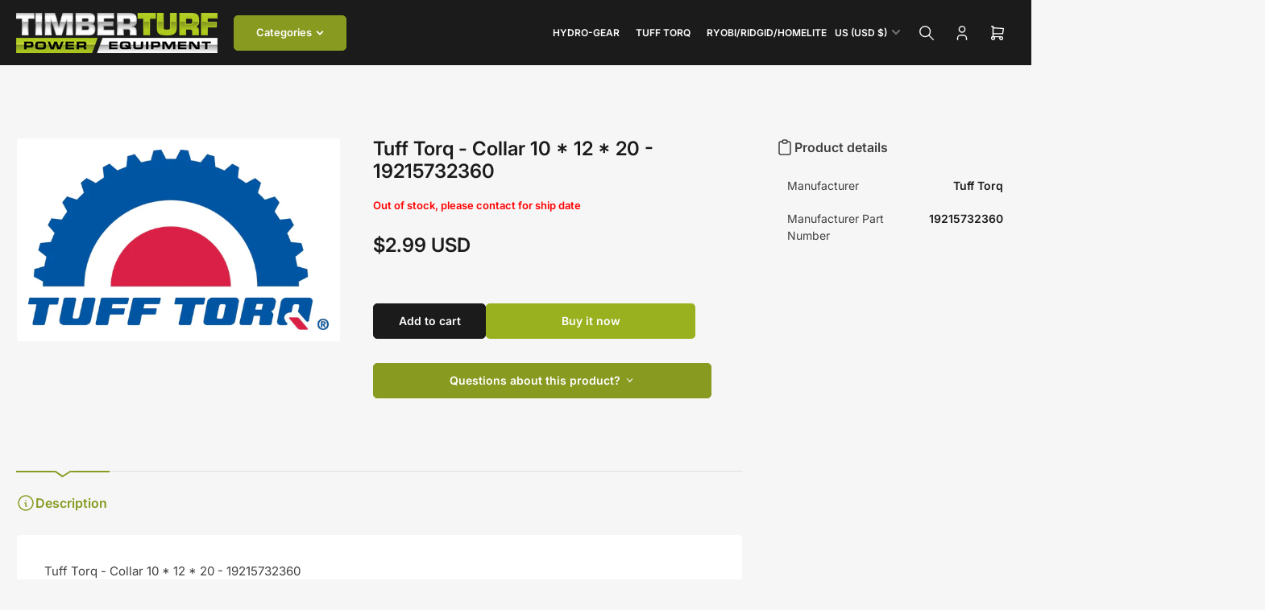

--- FILE ---
content_type: text/html; charset=utf-8
request_url: https://timberturfpowerequipment.com/products/tuff-torq-collar-10-12-20-19215732360
body_size: 35906
content:
<!doctype html>
<html
  lang="en"
  
>
  <head>
    <meta charset="utf-8">
    <meta name="viewport" content="width=device-width, initial-scale=1">

    <title>
      Tuff Torq - Collar 10 * 12 * 20 - 19215732360
 &ndash; Timberturf</title>

    
    <link rel="preconnect" href="//cdn.shopify.com" crossorigin>
    

    
      
      <link rel="preconnect" href="//fonts.shopifycdn.com" crossorigin>
      
    

    
    
      <link
        rel="preload"
        as="font"
        href="//timberturfpowerequipment.com/cdn/fonts/inter/inter_n4.b2a3f24c19b4de56e8871f609e73ca7f6d2e2bb9.woff2"
        type="font/woff2"
        crossorigin
      >
    
    
      <link
        rel="preload"
        as="font"
        href="//timberturfpowerequipment.com/cdn/fonts/inter/inter_n6.771af0474a71b3797eb38f3487d6fb79d43b6877.woff2"
        type="font/woff2"
        crossorigin
      >
    
    

    



<style data-shopify>
  @font-face {
  font-family: Inter;
  font-weight: 400;
  font-style: normal;
  font-display: swap;
  src: url("//timberturfpowerequipment.com/cdn/fonts/inter/inter_n4.b2a3f24c19b4de56e8871f609e73ca7f6d2e2bb9.woff2") format("woff2"),
       url("//timberturfpowerequipment.com/cdn/fonts/inter/inter_n4.af8052d517e0c9ffac7b814872cecc27ae1fa132.woff") format("woff");
}

  @font-face {
  font-family: Inter;
  font-weight: 700;
  font-style: normal;
  font-display: swap;
  src: url("//timberturfpowerequipment.com/cdn/fonts/inter/inter_n7.02711e6b374660cfc7915d1afc1c204e633421e4.woff2") format("woff2"),
       url("//timberturfpowerequipment.com/cdn/fonts/inter/inter_n7.6dab87426f6b8813070abd79972ceaf2f8d3b012.woff") format("woff");
}

  @font-face {
  font-family: Inter;
  font-weight: 400;
  font-style: italic;
  font-display: swap;
  src: url("//timberturfpowerequipment.com/cdn/fonts/inter/inter_i4.feae1981dda792ab80d117249d9c7e0f1017e5b3.woff2") format("woff2"),
       url("//timberturfpowerequipment.com/cdn/fonts/inter/inter_i4.62773b7113d5e5f02c71486623cf828884c85c6e.woff") format("woff");
}

  @font-face {
  font-family: Inter;
  font-weight: 700;
  font-style: italic;
  font-display: swap;
  src: url("//timberturfpowerequipment.com/cdn/fonts/inter/inter_i7.b377bcd4cc0f160622a22d638ae7e2cd9b86ea4c.woff2") format("woff2"),
       url("//timberturfpowerequipment.com/cdn/fonts/inter/inter_i7.7c69a6a34e3bb44fcf6f975857e13b9a9b25beb4.woff") format("woff");
}

  @font-face {
  font-family: Inter;
  font-weight: 600;
  font-style: normal;
  font-display: swap;
  src: url("//timberturfpowerequipment.com/cdn/fonts/inter/inter_n6.771af0474a71b3797eb38f3487d6fb79d43b6877.woff2") format("woff2"),
       url("//timberturfpowerequipment.com/cdn/fonts/inter/inter_n6.88c903d8f9e157d48b73b7777d0642925bcecde7.woff") format("woff");
}

  @font-face {
  font-family: Inter;
  font-weight: 700;
  font-style: normal;
  font-display: swap;
  src: url("//timberturfpowerequipment.com/cdn/fonts/inter/inter_n7.02711e6b374660cfc7915d1afc1c204e633421e4.woff2") format("woff2"),
       url("//timberturfpowerequipment.com/cdn/fonts/inter/inter_n7.6dab87426f6b8813070abd79972ceaf2f8d3b012.woff") format("woff");
}

  @font-face {
  font-family: Inter;
  font-weight: 600;
  font-style: italic;
  font-display: swap;
  src: url("//timberturfpowerequipment.com/cdn/fonts/inter/inter_i6.3bbe0fe1c7ee4f282f9c2e296f3e4401a48cbe19.woff2") format("woff2"),
       url("//timberturfpowerequipment.com/cdn/fonts/inter/inter_i6.8bea21f57a10d5416ddf685e2c91682ec237876d.woff") format("woff");
}

  @font-face {
  font-family: Inter;
  font-weight: 700;
  font-style: italic;
  font-display: swap;
  src: url("//timberturfpowerequipment.com/cdn/fonts/inter/inter_i7.b377bcd4cc0f160622a22d638ae7e2cd9b86ea4c.woff2") format("woff2"),
       url("//timberturfpowerequipment.com/cdn/fonts/inter/inter_i7.7c69a6a34e3bb44fcf6f975857e13b9a9b25beb4.woff") format("woff");
}

@font-face {
  font-family: Inter;
  font-weight: 600;
  font-style: normal;
  font-display: swap;
  src: url("//timberturfpowerequipment.com/cdn/fonts/inter/inter_n6.771af0474a71b3797eb38f3487d6fb79d43b6877.woff2") format("woff2"),
       url("//timberturfpowerequipment.com/cdn/fonts/inter/inter_n6.88c903d8f9e157d48b73b7777d0642925bcecde7.woff") format("woff");
}

:root {
  	--page-width: 158rem;
  	--spacing-base-1: 2rem;

  	--grid-desktop-horizontal-spacing: 16px;
  	--grid-desktop-vertical-spacing: 16px;
  	--grid-mobile-horizontal-spacing: 10px;
  	--grid-mobile-vertical-spacing: 10px;

  	--border-radius-base: 5px;
  	--buttons-radius: 5px;
  	--inputs-radius: 5px;
  	--inputs-border-width: 1px;
  	--inputs-border-opacity: .2;

  	--color-base-white: #fff;
  	--color-product-review-star: #FFB800;
    --color-button-disabled: #e1e1e1;

  	--color-sale: rgba(206, 51, 60, 1.0);
  	--color-sale-background: #f1c3c6;
  	--color-error: rgba(188, 34, 34, 1.0);
  	--color-error-background: #fcecec;
  	--color-success: rgba(26, 127, 36, 1.0);
  	--color-success-background: #eefcef;
  	--color-warning: rgba(189, 107, 27, 1.0);
  	--color-warning-background: #f8e1cb;
  	--color-preorder: rgba(11, 108, 255, 1.0);
  	--color-preorder-background: #d2e4ff;
  	--color-backorder: rgba(26, 127, 36, 1.0);
  	--color-backorder-background: #b3efb9;
  	--color-price: 27, 27, 27, 1.0;
  	--color-price-discounted: 64, 64, 64, 1.0;
    --color-price-discounted-final: 27 27 27 / 1.0;

  	--font-body-family: Inter, sans-serif;
  	--font-body-style: normal;
  	--font-body-weight: 400;
  	--font-bolder-weight: 600;

  	--font-heading-family: Inter, sans-serif;
  	--font-heading-style: normal;
  	--font-heading-weight: 600;

  	--font-body-scale: 1.0;
  	--font-heading-scale: 1.0;
  	--font-heading-spacing: 0.0em;
  	--font-heading-transform: none;
  	--font-product-price-scale: 1.0;
  	--font-product-price-grid-scale: 1.0;

  	--font-buttons-family: Inter,sans-serif;
  	--font-buttons-transform: none;

  	--font-badges-transform: uppercase;
  }

  
    

    :root,
    .color-background-1 {
      --color-background: 246 246 246 / 1.0;
      --color-background-complementary: 255 255 255 / 1.0;
      --color-foreground: 64 64 64 / 1.0;
      --color-foreground-alt: 27 27 27 / 1.0;
      --color-border: 225 225 225 / 1.0;
      --color-card-border: 246 246 246 / 1.0;
      --color-box-shadow: 225 225 225 / 0.2;
      --color-accent-1: 136 154 32 / 1.0;
      --color-accent-2: 27 27 27 / 1.0;
      --color-button: 153 177 31 / 1.0;
      --color-button-text: 255 255 255 / 1.0;
      --color-secondary-button: 27 27 27 / 1.0;
      --color-secondary-button-text: 255 255 255 / 1.0;
      --color-product-cards-background: 255 255 255 / 1.0;
      --color-product-cards-foreground: 64 64 64 / 1.0;
      --color-product-cards-foreground-alt: 27 27 27 / 1.0;
      --color-product-cards-border: 246 246 246 / 1.0;
      --color-product-cards-price: 27 27 27 / 1.0;
      --color-product-cards-price-discount: 64 64 64 / 1.0;
      --color-product-cards-price-discount-final: 27 27 27 / 1.0;

      --color-inputs-background: 255 255 255 / 1.0;
      --color-inputs-foreground: 64 64 64 / 1.0;
      --color-inputs-border: 225 225 225 / 1.0;
      --color-inputs-box-shadow: 225 225 225 / 0.2;

      --color-aux-background: 255 255 255 / 1.0;
      --color-aux-foreground: 27 27 27 / 1.0;
      --color-aux-border: 225 225 225 / 1.0;
      --color-aux-box-shadow: 225 225 225 / 0.2;
    }

    .color-button-background-1 {
      --color-button: 153 177 31 / 1.0;
      --color-button-text: 255 255 255 / 1.0;
      --color-secondary-button: 27 27 27 / 1.0;
      --color-secondary-button-text: 255 255 255 / 1.0;
    }
  
    

    
    .color-background-2 {
      --color-background: 255 255 255 / 1.0;
      --color-background-complementary: 246 246 246 / 1.0;
      --color-foreground: 64 64 64 / 1.0;
      --color-foreground-alt: 27 27 27 / 1.0;
      --color-border: 225 225 225 / 1.0;
      --color-card-border: 246 246 246 / 1.0;
      --color-box-shadow: 225 225 225 / 0.2;
      --color-accent-1: 136 154 32 / 1.0;
      --color-accent-2: 27 27 27 / 1.0;
      --color-button: 153 177 31 / 1.0;
      --color-button-text: 255 255 255 / 1.0;
      --color-secondary-button: 27 27 27 / 1.0;
      --color-secondary-button-text: 255 255 255 / 1.0;
      --color-product-cards-background: 255 255 255 / 1.0;
      --color-product-cards-foreground: 64 64 64 / 1.0;
      --color-product-cards-foreground-alt: 27 27 27 / 1.0;
      --color-product-cards-border: 246 246 246 / 1.0;
      --color-product-cards-price: 27 27 27 / 1.0;
      --color-product-cards-price-discount: 64 64 64 / 1.0;
      --color-product-cards-price-discount-final: 27 27 27 / 1.0;

      --color-inputs-background: 255 255 255 / 1.0;
      --color-inputs-foreground: 64 64 64 / 1.0;
      --color-inputs-border: 225 225 225 / 1.0;
      --color-inputs-box-shadow: 225 225 225 / 0.2;

      --color-aux-background: 255 255 255 / 1.0;
      --color-aux-foreground: 27 27 27 / 1.0;
      --color-aux-border: 225 225 225 / 1.0;
      --color-aux-box-shadow: 225 225 225 / 0.2;
    }

    .color-button-background-2 {
      --color-button: 153 177 31 / 1.0;
      --color-button-text: 255 255 255 / 1.0;
      --color-secondary-button: 27 27 27 / 1.0;
      --color-secondary-button-text: 255 255 255 / 1.0;
    }
  
    

    
    .color-accent-1 {
      --color-background: 136 154 32 / 1.0;
      --color-background-complementary: 255 255 255 / 0.13;
      --color-foreground: 255 255 255 / 1.0;
      --color-foreground-alt: 255 255 255 / 1.0;
      --color-border: 255 255 255 / 0.07;
      --color-card-border: 255 255 255 / 0.13;
      --color-box-shadow: 255 255 255 / 0.2;
      --color-accent-1: 255 255 255 / 1.0;
      --color-accent-2: 27 27 27 / 1.0;
      --color-button: 27 27 27 / 1.0;
      --color-button-text: 255 255 255 / 1.0;
      --color-secondary-button: 242 242 242 / 1.0;
      --color-secondary-button-text: 18 18 18 / 1.0;
      --color-product-cards-background: 255 255 255 / 1.0;
      --color-product-cards-foreground: 64 64 64 / 1.0;
      --color-product-cards-foreground-alt: 27 27 27 / 1.0;
      --color-product-cards-border: 246 246 246 / 1.0;
      --color-product-cards-price: 27 27 27 / 1.0;
      --color-product-cards-price-discount: 64 64 64 / 1.0;
      --color-product-cards-price-discount-final: 27 27 27 / 1.0;

      --color-inputs-background: 255 255 255 / 1.0;
      --color-inputs-foreground: 64 64 64 / 1.0;
      --color-inputs-border: 225 225 225 / 1.0;
      --color-inputs-box-shadow: 225 225 225 / 0.2;

      --color-aux-background: 255 255 255 / 1.0;
      --color-aux-foreground: 27 27 27 / 1.0;
      --color-aux-border: 225 225 225 / 1.0;
      --color-aux-box-shadow: 225 225 225 / 0.2;
    }

    .color-button-accent-1 {
      --color-button: 27 27 27 / 1.0;
      --color-button-text: 255 255 255 / 1.0;
      --color-secondary-button: 242 242 242 / 1.0;
      --color-secondary-button-text: 18 18 18 / 1.0;
    }
  
    

    
    .color-accent-2 {
      --color-background: 27 27 27 / 1.0;
      --color-background-complementary: 255 255 255 / 0.13;
      --color-foreground: 255 255 255 / 1.0;
      --color-foreground-alt: 255 255 255 / 1.0;
      --color-border: 255 255 255 / 0.13;
      --color-card-border: 255 255 255 / 0.13;
      --color-box-shadow: 255 255 255 / 0.2;
      --color-accent-1: 255 255 255 / 1.0;
      --color-accent-2: 136 154 32 / 1.0;
      --color-button: 136 154 32 / 1.0;
      --color-button-text: 255 255 255 / 1.0;
      --color-secondary-button: 242 242 242 / 1.0;
      --color-secondary-button-text: 18 18 18 / 1.0;
      --color-product-cards-background: 255 255 255 / 1.0;
      --color-product-cards-foreground: 64 64 64 / 1.0;
      --color-product-cards-foreground-alt: 27 27 27 / 1.0;
      --color-product-cards-border: 246 246 246 / 1.0;
      --color-product-cards-price: 27 27 27 / 1.0;
      --color-product-cards-price-discount: 64 64 64 / 1.0;
      --color-product-cards-price-discount-final: 27 27 27 / 1.0;

      --color-inputs-background: 255 255 255 / 1.0;
      --color-inputs-foreground: 64 64 64 / 1.0;
      --color-inputs-border: 225 225 225 / 1.0;
      --color-inputs-box-shadow: 225 225 225 / 0.2;

      --color-aux-background: 255 255 255 / 1.0;
      --color-aux-foreground: 27 27 27 / 1.0;
      --color-aux-border: 225 225 225 / 1.0;
      --color-aux-box-shadow: 225 225 225 / 0.2;
    }

    .color-button-accent-2 {
      --color-button: 136 154 32 / 1.0;
      --color-button-text: 255 255 255 / 1.0;
      --color-secondary-button: 242 242 242 / 1.0;
      --color-secondary-button-text: 18 18 18 / 1.0;
    }
  
    

    
    .color-accent-3 {
      --color-background: 42 49 81 / 1.0;
      --color-background-complementary: 255 255 255 / 0.13;
      --color-foreground: 255 255 255 / 1.0;
      --color-foreground-alt: 255 255 255 / 1.0;
      --color-border: 255 255 255 / 0.1;
      --color-card-border: 255 255 255 / 0.1;
      --color-box-shadow: 255 255 255 / 0.2;
      --color-accent-1: 255 255 255 / 1.0;
      --color-accent-2: 136 154 32 / 1.0;
      --color-button: 136 154 32 / 1.0;
      --color-button-text: 255 255 255 / 1.0;
      --color-secondary-button: 242 242 242 / 1.0;
      --color-secondary-button-text: 16 22 51 / 1.0;
      --color-product-cards-background: 255 255 255 / 1.0;
      --color-product-cards-foreground: 64 64 64 / 1.0;
      --color-product-cards-foreground-alt: 27 27 27 / 1.0;
      --color-product-cards-border: 246 246 246 / 1.0;
      --color-product-cards-price: 27 27 27 / 1.0;
      --color-product-cards-price-discount: 64 64 64 / 1.0;
      --color-product-cards-price-discount-final: 27 27 27 / 1.0;

      --color-inputs-background: 255 255 255 / 1.0;
      --color-inputs-foreground: 64 64 64 / 1.0;
      --color-inputs-border: 225 225 225 / 1.0;
      --color-inputs-box-shadow: 225 225 225 / 0.2;

      --color-aux-background: 255 255 255 / 1.0;
      --color-aux-foreground: 27 27 27 / 1.0;
      --color-aux-border: 225 225 225 / 1.0;
      --color-aux-box-shadow: 225 225 225 / 0.2;
    }

    .color-button-accent-3 {
      --color-button: 136 154 32 / 1.0;
      --color-button-text: 255 255 255 / 1.0;
      --color-secondary-button: 242 242 242 / 1.0;
      --color-secondary-button-text: 16 22 51 / 1.0;
    }
  

  body, .color-background-1, .color-background-2, .color-accent-1, .color-accent-2, .color-accent-3 {
    color: rgba(var(--color-foreground));
    background-color: rgba(var(--color-background));
  }

  .background-complementary {
    background-color: rgb(var(--color-background-complementary));
  }
</style>


    <style>
      html {
        box-sizing: border-box;
        -ms-overflow-style: scrollbar;
        -webkit-tap-highlight-color: rgba(0, 0, 0, 0);
        height: 100%;
        font-size: calc(var(--font-body-scale) * 62.5%);
        scroll-behavior: smooth;
        line-height: 1.15;
        -webkit-text-size-adjust: 100%;
      }

      * {
        box-sizing: inherit;
      }

      *::before,
      *::after {
        box-sizing: inherit;
      }

      .drawer {
        position: fixed;
        top: 0;
        inset-inline-end: 0;
        height: 100dvh;
        width: 85vw;
        max-width: 40rem;
        transform: translateX(calc(100% + 5rem));
      }

      [dir='rtl'] .drawer {
        transform: translateX(calc(-100% - 5rem));
      }

      .dropdown-list-wrap {
        visibility: hidden;
        opacity: 0;
      }

      .breadcrumb {
        display: none;
      }

      @media (min-width: 990px) {
        .breadcrumb {
          display: block;
        }
      }

      slideshow-component {
        display: block;
        height: auto;
        overflow: visible;
        position: relative;
      }

      .slideshow {
        position: relative;
        display: block;
        overflow: hidden;
        z-index: 1;
      }

      .slideshow-slide {
        position: relative;
        width: 100%;
        display: block;
        flex: none;
      }
    </style>

    <link href="//timberturfpowerequipment.com/cdn/shop/t/8/assets/base.css?v=111218326256299277651760026014" rel="stylesheet" type="text/css" media="all" />

    <script src="//timberturfpowerequipment.com/cdn/shop/t/8/assets/pubsub.js?v=175911274419743173511760026030" defer="defer"></script>
    <script src="//timberturfpowerequipment.com/cdn/shop/t/8/assets/scripts.js?v=156546883111368399691760026031" defer="defer"></script>

    <script>window.performance && window.performance.mark && window.performance.mark('shopify.content_for_header.start');</script><meta id="shopify-digital-wallet" name="shopify-digital-wallet" content="/785907756/digital_wallets/dialog">
<meta name="shopify-checkout-api-token" content="4b530e8b2bc9176af9089353dc7c8057">
<meta id="in-context-paypal-metadata" data-shop-id="785907756" data-venmo-supported="false" data-environment="production" data-locale="en_US" data-paypal-v4="true" data-currency="USD">
<link rel="alternate" type="application/json+oembed" href="https://timberturfpowerequipment.com/products/tuff-torq-collar-10-12-20-19215732360.oembed">
<script async="async" src="/checkouts/internal/preloads.js?locale=en-US"></script>
<script id="apple-pay-shop-capabilities" type="application/json">{"shopId":785907756,"countryCode":"US","currencyCode":"USD","merchantCapabilities":["supports3DS"],"merchantId":"gid:\/\/shopify\/Shop\/785907756","merchantName":"Timberturf","requiredBillingContactFields":["postalAddress","email"],"requiredShippingContactFields":["postalAddress","email"],"shippingType":"shipping","supportedNetworks":["visa","masterCard","amex","discover","elo","jcb"],"total":{"type":"pending","label":"Timberturf","amount":"1.00"},"shopifyPaymentsEnabled":true,"supportsSubscriptions":true}</script>
<script id="shopify-features" type="application/json">{"accessToken":"4b530e8b2bc9176af9089353dc7c8057","betas":["rich-media-storefront-analytics"],"domain":"timberturfpowerequipment.com","predictiveSearch":true,"shopId":785907756,"locale":"en"}</script>
<script>var Shopify = Shopify || {};
Shopify.shop = "timberturf.myshopify.com";
Shopify.locale = "en";
Shopify.currency = {"active":"USD","rate":"1.0"};
Shopify.country = "US";
Shopify.theme = {"name":"Maranello 2025","id":152196907249,"schema_name":"Maranello","schema_version":"5.2.0","theme_store_id":2186,"role":"main"};
Shopify.theme.handle = "null";
Shopify.theme.style = {"id":null,"handle":null};
Shopify.cdnHost = "timberturfpowerequipment.com/cdn";
Shopify.routes = Shopify.routes || {};
Shopify.routes.root = "/";</script>
<script type="module">!function(o){(o.Shopify=o.Shopify||{}).modules=!0}(window);</script>
<script>!function(o){function n(){var o=[];function n(){o.push(Array.prototype.slice.apply(arguments))}return n.q=o,n}var t=o.Shopify=o.Shopify||{};t.loadFeatures=n(),t.autoloadFeatures=n()}(window);</script>
<script id="shop-js-analytics" type="application/json">{"pageType":"product"}</script>
<script defer="defer" async type="module" src="//timberturfpowerequipment.com/cdn/shopifycloud/shop-js/modules/v2/client.init-shop-cart-sync_BT-GjEfc.en.esm.js"></script>
<script defer="defer" async type="module" src="//timberturfpowerequipment.com/cdn/shopifycloud/shop-js/modules/v2/chunk.common_D58fp_Oc.esm.js"></script>
<script defer="defer" async type="module" src="//timberturfpowerequipment.com/cdn/shopifycloud/shop-js/modules/v2/chunk.modal_xMitdFEc.esm.js"></script>
<script type="module">
  await import("//timberturfpowerequipment.com/cdn/shopifycloud/shop-js/modules/v2/client.init-shop-cart-sync_BT-GjEfc.en.esm.js");
await import("//timberturfpowerequipment.com/cdn/shopifycloud/shop-js/modules/v2/chunk.common_D58fp_Oc.esm.js");
await import("//timberturfpowerequipment.com/cdn/shopifycloud/shop-js/modules/v2/chunk.modal_xMitdFEc.esm.js");

  window.Shopify.SignInWithShop?.initShopCartSync?.({"fedCMEnabled":true,"windoidEnabled":true});

</script>
<script id="__st">var __st={"a":785907756,"offset":-21600,"reqid":"ed592119-5510-4895-a382-ba0274f7d3dd-1769515137","pageurl":"timberturfpowerequipment.com\/products\/tuff-torq-collar-10-12-20-19215732360","u":"6cd459f66e5b","p":"product","rtyp":"product","rid":8742352912625};</script>
<script>window.ShopifyPaypalV4VisibilityTracking = true;</script>
<script id="captcha-bootstrap">!function(){'use strict';const t='contact',e='account',n='new_comment',o=[[t,t],['blogs',n],['comments',n],[t,'customer']],c=[[e,'customer_login'],[e,'guest_login'],[e,'recover_customer_password'],[e,'create_customer']],r=t=>t.map((([t,e])=>`form[action*='/${t}']:not([data-nocaptcha='true']) input[name='form_type'][value='${e}']`)).join(','),a=t=>()=>t?[...document.querySelectorAll(t)].map((t=>t.form)):[];function s(){const t=[...o],e=r(t);return a(e)}const i='password',u='form_key',d=['recaptcha-v3-token','g-recaptcha-response','h-captcha-response',i],f=()=>{try{return window.sessionStorage}catch{return}},m='__shopify_v',_=t=>t.elements[u];function p(t,e,n=!1){try{const o=window.sessionStorage,c=JSON.parse(o.getItem(e)),{data:r}=function(t){const{data:e,action:n}=t;return t[m]||n?{data:e,action:n}:{data:t,action:n}}(c);for(const[e,n]of Object.entries(r))t.elements[e]&&(t.elements[e].value=n);n&&o.removeItem(e)}catch(o){console.error('form repopulation failed',{error:o})}}const l='form_type',E='cptcha';function T(t){t.dataset[E]=!0}const w=window,h=w.document,L='Shopify',v='ce_forms',y='captcha';let A=!1;((t,e)=>{const n=(g='f06e6c50-85a8-45c8-87d0-21a2b65856fe',I='https://cdn.shopify.com/shopifycloud/storefront-forms-hcaptcha/ce_storefront_forms_captcha_hcaptcha.v1.5.2.iife.js',D={infoText:'Protected by hCaptcha',privacyText:'Privacy',termsText:'Terms'},(t,e,n)=>{const o=w[L][v],c=o.bindForm;if(c)return c(t,g,e,D).then(n);var r;o.q.push([[t,g,e,D],n]),r=I,A||(h.body.append(Object.assign(h.createElement('script'),{id:'captcha-provider',async:!0,src:r})),A=!0)});var g,I,D;w[L]=w[L]||{},w[L][v]=w[L][v]||{},w[L][v].q=[],w[L][y]=w[L][y]||{},w[L][y].protect=function(t,e){n(t,void 0,e),T(t)},Object.freeze(w[L][y]),function(t,e,n,w,h,L){const[v,y,A,g]=function(t,e,n){const i=e?o:[],u=t?c:[],d=[...i,...u],f=r(d),m=r(i),_=r(d.filter((([t,e])=>n.includes(e))));return[a(f),a(m),a(_),s()]}(w,h,L),I=t=>{const e=t.target;return e instanceof HTMLFormElement?e:e&&e.form},D=t=>v().includes(t);t.addEventListener('submit',(t=>{const e=I(t);if(!e)return;const n=D(e)&&!e.dataset.hcaptchaBound&&!e.dataset.recaptchaBound,o=_(e),c=g().includes(e)&&(!o||!o.value);(n||c)&&t.preventDefault(),c&&!n&&(function(t){try{if(!f())return;!function(t){const e=f();if(!e)return;const n=_(t);if(!n)return;const o=n.value;o&&e.removeItem(o)}(t);const e=Array.from(Array(32),(()=>Math.random().toString(36)[2])).join('');!function(t,e){_(t)||t.append(Object.assign(document.createElement('input'),{type:'hidden',name:u})),t.elements[u].value=e}(t,e),function(t,e){const n=f();if(!n)return;const o=[...t.querySelectorAll(`input[type='${i}']`)].map((({name:t})=>t)),c=[...d,...o],r={};for(const[a,s]of new FormData(t).entries())c.includes(a)||(r[a]=s);n.setItem(e,JSON.stringify({[m]:1,action:t.action,data:r}))}(t,e)}catch(e){console.error('failed to persist form',e)}}(e),e.submit())}));const S=(t,e)=>{t&&!t.dataset[E]&&(n(t,e.some((e=>e===t))),T(t))};for(const o of['focusin','change'])t.addEventListener(o,(t=>{const e=I(t);D(e)&&S(e,y())}));const B=e.get('form_key'),M=e.get(l),P=B&&M;t.addEventListener('DOMContentLoaded',(()=>{const t=y();if(P)for(const e of t)e.elements[l].value===M&&p(e,B);[...new Set([...A(),...v().filter((t=>'true'===t.dataset.shopifyCaptcha))])].forEach((e=>S(e,t)))}))}(h,new URLSearchParams(w.location.search),n,t,e,['guest_login'])})(!0,!0)}();</script>
<script integrity="sha256-4kQ18oKyAcykRKYeNunJcIwy7WH5gtpwJnB7kiuLZ1E=" data-source-attribution="shopify.loadfeatures" defer="defer" src="//timberturfpowerequipment.com/cdn/shopifycloud/storefront/assets/storefront/load_feature-a0a9edcb.js" crossorigin="anonymous"></script>
<script data-source-attribution="shopify.dynamic_checkout.dynamic.init">var Shopify=Shopify||{};Shopify.PaymentButton=Shopify.PaymentButton||{isStorefrontPortableWallets:!0,init:function(){window.Shopify.PaymentButton.init=function(){};var t=document.createElement("script");t.src="https://timberturfpowerequipment.com/cdn/shopifycloud/portable-wallets/latest/portable-wallets.en.js",t.type="module",document.head.appendChild(t)}};
</script>
<script data-source-attribution="shopify.dynamic_checkout.buyer_consent">
  function portableWalletsHideBuyerConsent(e){var t=document.getElementById("shopify-buyer-consent"),n=document.getElementById("shopify-subscription-policy-button");t&&n&&(t.classList.add("hidden"),t.setAttribute("aria-hidden","true"),n.removeEventListener("click",e))}function portableWalletsShowBuyerConsent(e){var t=document.getElementById("shopify-buyer-consent"),n=document.getElementById("shopify-subscription-policy-button");t&&n&&(t.classList.remove("hidden"),t.removeAttribute("aria-hidden"),n.addEventListener("click",e))}window.Shopify?.PaymentButton&&(window.Shopify.PaymentButton.hideBuyerConsent=portableWalletsHideBuyerConsent,window.Shopify.PaymentButton.showBuyerConsent=portableWalletsShowBuyerConsent);
</script>
<script>
  function portableWalletsCleanup(e){e&&e.src&&console.error("Failed to load portable wallets script "+e.src);var t=document.querySelectorAll("shopify-accelerated-checkout .shopify-payment-button__skeleton, shopify-accelerated-checkout-cart .wallet-cart-button__skeleton"),e=document.getElementById("shopify-buyer-consent");for(let e=0;e<t.length;e++)t[e].remove();e&&e.remove()}function portableWalletsNotLoadedAsModule(e){e instanceof ErrorEvent&&"string"==typeof e.message&&e.message.includes("import.meta")&&"string"==typeof e.filename&&e.filename.includes("portable-wallets")&&(window.removeEventListener("error",portableWalletsNotLoadedAsModule),window.Shopify.PaymentButton.failedToLoad=e,"loading"===document.readyState?document.addEventListener("DOMContentLoaded",window.Shopify.PaymentButton.init):window.Shopify.PaymentButton.init())}window.addEventListener("error",portableWalletsNotLoadedAsModule);
</script>

<script type="module" src="https://timberturfpowerequipment.com/cdn/shopifycloud/portable-wallets/latest/portable-wallets.en.js" onError="portableWalletsCleanup(this)" crossorigin="anonymous"></script>
<script nomodule>
  document.addEventListener("DOMContentLoaded", portableWalletsCleanup);
</script>

<link id="shopify-accelerated-checkout-styles" rel="stylesheet" media="screen" href="https://timberturfpowerequipment.com/cdn/shopifycloud/portable-wallets/latest/accelerated-checkout-backwards-compat.css" crossorigin="anonymous">
<style id="shopify-accelerated-checkout-cart">
        #shopify-buyer-consent {
  margin-top: 1em;
  display: inline-block;
  width: 100%;
}

#shopify-buyer-consent.hidden {
  display: none;
}

#shopify-subscription-policy-button {
  background: none;
  border: none;
  padding: 0;
  text-decoration: underline;
  font-size: inherit;
  cursor: pointer;
}

#shopify-subscription-policy-button::before {
  box-shadow: none;
}

      </style>

<script>window.performance && window.performance.mark && window.performance.mark('shopify.content_for_header.end');</script>

    <script>
      if (Shopify.designMode) {
        document.documentElement.classList.add('shopify-design-mode');
      }
    </script>
      <meta name="description" content="Tuff Torq - Collar 10 * 12 * 20 - 19215732360">
    
    <link rel="canonical" href="https://timberturfpowerequipment.com/products/tuff-torq-collar-10-12-20-19215732360">
    


<meta property="og:site_name" content="Timberturf">
<meta property="og:url" content="https://timberturfpowerequipment.com/products/tuff-torq-collar-10-12-20-19215732360">
<meta property="og:title" content="Tuff Torq - Collar 10 * 12 * 20 - 19215732360">
<meta property="og:type" content="product">
<meta property="og:description" content="Tuff Torq - Collar 10 * 12 * 20 - 19215732360"><meta property="og:image" content="http://timberturfpowerequipment.com/cdn/shop/files/medium_ffdc4be7-c29b-4113-b095-df8007d0d035.jpg?v=1751505188">
  <meta property="og:image:secure_url" content="https://timberturfpowerequipment.com/cdn/shop/files/medium_ffdc4be7-c29b-4113-b095-df8007d0d035.jpg?v=1751505188">
  <meta property="og:image:width" content="2308">
  <meta property="og:image:height" content="1389"><meta
    property="og:price:amount"
    content="2.99"
  >
  <meta property="og:price:currency" content="USD"><meta name="twitter:card" content="summary_large_image">
<meta name="twitter:title" content="Tuff Torq - Collar 10 * 12 * 20 - 19215732360">
<meta name="twitter:description" content="Tuff Torq - Collar 10 * 12 * 20 - 19215732360">

    
  <!-- BEGIN app block: shopify://apps/hulk-form-builder/blocks/app-embed/b6b8dd14-356b-4725-a4ed-77232212b3c3 --><!-- BEGIN app snippet: hulkapps-formbuilder-theme-ext --><script type="text/javascript">
  
  if (typeof window.formbuilder_customer != "object") {
        window.formbuilder_customer = {}
  }

  window.hulkFormBuilder = {
    form_data: {"form_BZ1pEv_WG1cXufBquCCOHw":{"uuid":"BZ1pEv_WG1cXufBquCCOHw","form_name":"Job Application","form_data":{"div_back_gradient_1":"#fff","div_back_gradient_2":"#fff","back_color":"#fff","form_title":"\u003ch3\u003eJob Application Form\u003c\/h3\u003e\n","form_submit":"Submit","after_submit":"hideAndmessage","after_submit_msg":"\u003cp\u003eThank you! We have received your application. If we believe you may be a good fit for our team we will reach out to schedule an interview.\u003c\/p\u003e\n","captcha_enable":"no","label_style":"blockLabels","input_border_radius":"2","back_type":"transparent","input_back_color":"#fff","input_back_color_hover":"#fff","back_shadow":"none","label_font_clr":"#333333","input_font_clr":"#333333","button_align":"fullBtn","button_clr":"#fff","button_back_clr":"#333333","button_border_radius":"2","form_width":"100%","form_border_size":"2","form_border_clr":"#c7c7c7","form_border_radius":"1","label_font_size":"14","input_font_size":"12","button_font_size":"16","form_padding":"35","input_border_color":"#ccc","input_border_color_hover":"#ccc","btn_border_clr":"#333333","btn_border_size":"1","form_name":"Job Application","":"","form_emails":"kyle@timberturfparts.com","admin_email_subject":"New form submission received.","admin_email_message":"Hi [first-name of store owner],\u003cbr\u003eSomeone just submitted a response to your form.\u003cbr\u003ePlease find the details below:","form_access_message":"\u003cp\u003ePlease login to access the form\u003cbr\u003eDo not have an account? Create account\u003c\/p\u003e","notification_email_send":true,"pass_referrer_url_on_email":false,"formElements":[{"type":"text","position":0,"label":"First Name","customClass":"","halfwidth":"yes","Conditions":{},"required":"yes","page_number":1},{"type":"text","position":1,"label":"Last Name","halfwidth":"yes","Conditions":{},"required":"yes","page_number":1},{"Conditions":{},"type":"text","position":2,"label":"Address","required":"yes","page_number":1},{"Conditions":{},"type":"text","position":3,"label":"Phone Number","required":"yes","page_number":1},{"type":"email","position":4,"label":"Email","required":"yes","email_confirm":"yes","Conditions":{},"page_number":1},{"Conditions":{},"type":"newdate","position":5,"label":"Date of Birth","required":"yes","page_number":1},{"Conditions":{},"type":"radio","position":6,"label":"Are you legally authorized to work in the USA?","required":"yes","values":"Yes\nNo","elementCost":{},"page_number":1},{"Conditions":{},"type":"select","position":7,"label":"Desired Position","values":"Warehouse worker","elementCost":{},"required":"yes","page_number":1},{"Conditions":{},"type":"newdate","position":8,"label":"Available start date:","required":"yes","page_number":1},{"Conditions":{},"type":"radio","position":9,"label":"Availability","values":"Full Time\nPart Time\nBoth","elementCost":{},"required":"yes","page_number":1},{"type":"textarea","position":10,"label":"Please list previous employers and a brief description of your role. (Enter ″none″ if you have not been previously employed):","required":"no","Conditions":{},"page_number":1},{"Conditions":{},"type":"radio","position":11,"label":"May we contact your previous employer(s)?","required":"yes","values":"Yes\nNo","elementCost":{},"page_number":1},{"Conditions":{},"type":"radio","position":12,"label":"Have you ever been convicted of a felony?","values":"Yes\nNo","elementCost":{},"required":"yes","page_number":1},{"Conditions":{"SelectedElemenet":"Have you ever been convicted of a felony?","SelectedElemenetCount":12,"SelectedValue":"Yes"},"type":"textarea","position":13,"label":"If yes, please explain:","required":"yes","page_number":1},{"Conditions":{},"type":"file","position":14,"label":"Please upload a copy of your resume","enable_drag_and_drop":"yes","page_number":1}]},"is_spam_form":false,"shop_uuid":"vimlr06eGizmiTKFo13o3Q","shop_timezone":"America\/Chicago","shop_id":133364,"shop_is_after_submit_enabled":false,"shop_shopify_plan":"basic","shop_shopify_domain":"timberturf.myshopify.com","shop_remove_watermark":false,"shop_created_at":"2025-04-09T11:21:32.982-05:00"}},
    shop_data: {"shop_vimlr06eGizmiTKFo13o3Q":{"shop_uuid":"vimlr06eGizmiTKFo13o3Q","shop_timezone":"America\/Chicago","shop_id":133364,"shop_is_after_submit_enabled":false,"shop_shopify_plan":"basic","shop_shopify_domain":"timberturf.myshopify.com","shop_remove_watermark":false,"shop_created_at":"2025-04-09T11:21:32.982-05:00","is_skip_metafield":false,"shop_deleted":false,"shop_disabled":false}},
    settings_data: {"shop_settings":{"shop_customise_msgs":[],"default_customise_msgs":{"is_required":"is required","thank_you":"Thank you! The form was submitted successfully.","processing":"Processing...","valid_data":"Please provide valid data","valid_email":"Provide valid email format","valid_tags":"HTML Tags are not allowed","valid_phone":"Provide valid phone number","valid_captcha":"Please provide valid captcha response","valid_url":"Provide valid URL","only_number_alloud":"Provide valid number in","number_less":"must be less than","number_more":"must be more than","image_must_less":"Image must be less than 20MB","image_number":"Images allowed","image_extension":"Invalid extension! Please provide image file","error_image_upload":"Error in image upload. Please try again.","error_file_upload":"Error in file upload. Please try again.","your_response":"Your response","error_form_submit":"Error occur.Please try again after sometime.","email_submitted":"Form with this email is already submitted","invalid_email_by_zerobounce":"The email address you entered appears to be invalid. Please check it and try again.","download_file":"Download file","card_details_invalid":"Your card details are invalid","card_details":"Card details","please_enter_card_details":"Please enter card details","card_number":"Card number","exp_mm":"Exp MM","exp_yy":"Exp YY","crd_cvc":"CVV","payment_value":"Payment amount","please_enter_payment_amount":"Please enter payment amount","address1":"Address line 1","address2":"Address line 2","city":"City","province":"Province","zipcode":"Zip code","country":"Country","blocked_domain":"This form does not accept addresses from","file_must_less":"File must be less than 20MB","file_extension":"Invalid extension! Please provide file","only_file_number_alloud":"files allowed","previous":"Previous","next":"Next","must_have_a_input":"Please enter at least one field.","please_enter_required_data":"Please enter required data","atleast_one_special_char":"Include at least one special character","atleast_one_lowercase_char":"Include at least one lowercase character","atleast_one_uppercase_char":"Include at least one uppercase character","atleast_one_number":"Include at least one number","must_have_8_chars":"Must have 8 characters long","be_between_8_and_12_chars":"Be between 8 and 12 characters long","please_select":"Please Select","phone_submitted":"Form with this phone number is already submitted","user_res_parse_error":"Error while submitting the form","valid_same_values":"values must be same","product_choice_clear_selection":"Clear Selection","picture_choice_clear_selection":"Clear Selection","remove_all_for_file_image_upload":"Remove All","invalid_file_type_for_image_upload":"You can't upload files of this type.","invalid_file_type_for_signature_upload":"You can't upload files of this type.","max_files_exceeded_for_file_upload":"You can not upload any more files.","max_files_exceeded_for_image_upload":"You can not upload any more files.","file_already_exist":"File already uploaded","max_limit_exceed":"You have added the maximum number of text fields.","cancel_upload_for_file_upload":"Cancel upload","cancel_upload_for_image_upload":"Cancel upload","cancel_upload_for_signature_upload":"Cancel upload"},"shop_blocked_domains":[]}},
    features_data: {"shop_plan_features":{"shop_plan_features":["unlimited-forms","full-design-customization","export-form-submissions","multiple-recipients-for-form-submissions","multiple-admin-notifications","enable-captcha","unlimited-file-uploads","save-submitted-form-data","set-auto-response-message","conditional-logic","form-banner","save-as-draft-facility","include-user-response-in-admin-email","disable-form-submission","file-upload"]}},
    shop: null,
    shop_id: null,
    plan_features: null,
    validateDoubleQuotes: false,
    assets: {
      extraFunctions: "https://cdn.shopify.com/extensions/019bb5ee-ec40-7527-955d-c1b8751eb060/form-builder-by-hulkapps-50/assets/extra-functions.js",
      extraStyles: "https://cdn.shopify.com/extensions/019bb5ee-ec40-7527-955d-c1b8751eb060/form-builder-by-hulkapps-50/assets/extra-styles.css",
      bootstrapStyles: "https://cdn.shopify.com/extensions/019bb5ee-ec40-7527-955d-c1b8751eb060/form-builder-by-hulkapps-50/assets/theme-app-extension-bootstrap.css"
    },
    translations: {
      htmlTagNotAllowed: "HTML Tags are not allowed",
      sqlQueryNotAllowed: "SQL Queries are not allowed",
      doubleQuoteNotAllowed: "Double quotes are not allowed",
      vorwerkHttpWwwNotAllowed: "The words \u0026#39;http\u0026#39; and \u0026#39;www\u0026#39; are not allowed. Please remove them and try again.",
      maxTextFieldsReached: "You have added the maximum number of text fields.",
      avoidNegativeWords: "Avoid negative words: Don\u0026#39;t use negative words in your contact message.",
      customDesignOnly: "This form is for custom designs requests. For general inquiries please contact our team at info@stagheaddesigns.com",
      zerobounceApiErrorMsg: "We couldn\u0026#39;t verify your email due to a technical issue. Please try again later.",
    }

  }

  

  window.FbThemeAppExtSettingsHash = {}
  
</script><!-- END app snippet --><!-- END app block --><script src="https://cdn.shopify.com/extensions/019bb5ee-ec40-7527-955d-c1b8751eb060/form-builder-by-hulkapps-50/assets/form-builder-script.js" type="text/javascript" defer="defer"></script>
<link href="https://monorail-edge.shopifysvc.com" rel="dns-prefetch">
<script>(function(){if ("sendBeacon" in navigator && "performance" in window) {try {var session_token_from_headers = performance.getEntriesByType('navigation')[0].serverTiming.find(x => x.name == '_s').description;} catch {var session_token_from_headers = undefined;}var session_cookie_matches = document.cookie.match(/_shopify_s=([^;]*)/);var session_token_from_cookie = session_cookie_matches && session_cookie_matches.length === 2 ? session_cookie_matches[1] : "";var session_token = session_token_from_headers || session_token_from_cookie || "";function handle_abandonment_event(e) {var entries = performance.getEntries().filter(function(entry) {return /monorail-edge.shopifysvc.com/.test(entry.name);});if (!window.abandonment_tracked && entries.length === 0) {window.abandonment_tracked = true;var currentMs = Date.now();var navigation_start = performance.timing.navigationStart;var payload = {shop_id: 785907756,url: window.location.href,navigation_start,duration: currentMs - navigation_start,session_token,page_type: "product"};window.navigator.sendBeacon("https://monorail-edge.shopifysvc.com/v1/produce", JSON.stringify({schema_id: "online_store_buyer_site_abandonment/1.1",payload: payload,metadata: {event_created_at_ms: currentMs,event_sent_at_ms: currentMs}}));}}window.addEventListener('pagehide', handle_abandonment_event);}}());</script>
<script id="web-pixels-manager-setup">(function e(e,d,r,n,o){if(void 0===o&&(o={}),!Boolean(null===(a=null===(i=window.Shopify)||void 0===i?void 0:i.analytics)||void 0===a?void 0:a.replayQueue)){var i,a;window.Shopify=window.Shopify||{};var t=window.Shopify;t.analytics=t.analytics||{};var s=t.analytics;s.replayQueue=[],s.publish=function(e,d,r){return s.replayQueue.push([e,d,r]),!0};try{self.performance.mark("wpm:start")}catch(e){}var l=function(){var e={modern:/Edge?\/(1{2}[4-9]|1[2-9]\d|[2-9]\d{2}|\d{4,})\.\d+(\.\d+|)|Firefox\/(1{2}[4-9]|1[2-9]\d|[2-9]\d{2}|\d{4,})\.\d+(\.\d+|)|Chrom(ium|e)\/(9{2}|\d{3,})\.\d+(\.\d+|)|(Maci|X1{2}).+ Version\/(15\.\d+|(1[6-9]|[2-9]\d|\d{3,})\.\d+)([,.]\d+|)( \(\w+\)|)( Mobile\/\w+|) Safari\/|Chrome.+OPR\/(9{2}|\d{3,})\.\d+\.\d+|(CPU[ +]OS|iPhone[ +]OS|CPU[ +]iPhone|CPU IPhone OS|CPU iPad OS)[ +]+(15[._]\d+|(1[6-9]|[2-9]\d|\d{3,})[._]\d+)([._]\d+|)|Android:?[ /-](13[3-9]|1[4-9]\d|[2-9]\d{2}|\d{4,})(\.\d+|)(\.\d+|)|Android.+Firefox\/(13[5-9]|1[4-9]\d|[2-9]\d{2}|\d{4,})\.\d+(\.\d+|)|Android.+Chrom(ium|e)\/(13[3-9]|1[4-9]\d|[2-9]\d{2}|\d{4,})\.\d+(\.\d+|)|SamsungBrowser\/([2-9]\d|\d{3,})\.\d+/,legacy:/Edge?\/(1[6-9]|[2-9]\d|\d{3,})\.\d+(\.\d+|)|Firefox\/(5[4-9]|[6-9]\d|\d{3,})\.\d+(\.\d+|)|Chrom(ium|e)\/(5[1-9]|[6-9]\d|\d{3,})\.\d+(\.\d+|)([\d.]+$|.*Safari\/(?![\d.]+ Edge\/[\d.]+$))|(Maci|X1{2}).+ Version\/(10\.\d+|(1[1-9]|[2-9]\d|\d{3,})\.\d+)([,.]\d+|)( \(\w+\)|)( Mobile\/\w+|) Safari\/|Chrome.+OPR\/(3[89]|[4-9]\d|\d{3,})\.\d+\.\d+|(CPU[ +]OS|iPhone[ +]OS|CPU[ +]iPhone|CPU IPhone OS|CPU iPad OS)[ +]+(10[._]\d+|(1[1-9]|[2-9]\d|\d{3,})[._]\d+)([._]\d+|)|Android:?[ /-](13[3-9]|1[4-9]\d|[2-9]\d{2}|\d{4,})(\.\d+|)(\.\d+|)|Mobile Safari.+OPR\/([89]\d|\d{3,})\.\d+\.\d+|Android.+Firefox\/(13[5-9]|1[4-9]\d|[2-9]\d{2}|\d{4,})\.\d+(\.\d+|)|Android.+Chrom(ium|e)\/(13[3-9]|1[4-9]\d|[2-9]\d{2}|\d{4,})\.\d+(\.\d+|)|Android.+(UC? ?Browser|UCWEB|U3)[ /]?(15\.([5-9]|\d{2,})|(1[6-9]|[2-9]\d|\d{3,})\.\d+)\.\d+|SamsungBrowser\/(5\.\d+|([6-9]|\d{2,})\.\d+)|Android.+MQ{2}Browser\/(14(\.(9|\d{2,})|)|(1[5-9]|[2-9]\d|\d{3,})(\.\d+|))(\.\d+|)|K[Aa][Ii]OS\/(3\.\d+|([4-9]|\d{2,})\.\d+)(\.\d+|)/},d=e.modern,r=e.legacy,n=navigator.userAgent;return n.match(d)?"modern":n.match(r)?"legacy":"unknown"}(),u="modern"===l?"modern":"legacy",c=(null!=n?n:{modern:"",legacy:""})[u],f=function(e){return[e.baseUrl,"/wpm","/b",e.hashVersion,"modern"===e.buildTarget?"m":"l",".js"].join("")}({baseUrl:d,hashVersion:r,buildTarget:u}),m=function(e){var d=e.version,r=e.bundleTarget,n=e.surface,o=e.pageUrl,i=e.monorailEndpoint;return{emit:function(e){var a=e.status,t=e.errorMsg,s=(new Date).getTime(),l=JSON.stringify({metadata:{event_sent_at_ms:s},events:[{schema_id:"web_pixels_manager_load/3.1",payload:{version:d,bundle_target:r,page_url:o,status:a,surface:n,error_msg:t},metadata:{event_created_at_ms:s}}]});if(!i)return console&&console.warn&&console.warn("[Web Pixels Manager] No Monorail endpoint provided, skipping logging."),!1;try{return self.navigator.sendBeacon.bind(self.navigator)(i,l)}catch(e){}var u=new XMLHttpRequest;try{return u.open("POST",i,!0),u.setRequestHeader("Content-Type","text/plain"),u.send(l),!0}catch(e){return console&&console.warn&&console.warn("[Web Pixels Manager] Got an unhandled error while logging to Monorail."),!1}}}}({version:r,bundleTarget:l,surface:e.surface,pageUrl:self.location.href,monorailEndpoint:e.monorailEndpoint});try{o.browserTarget=l,function(e){var d=e.src,r=e.async,n=void 0===r||r,o=e.onload,i=e.onerror,a=e.sri,t=e.scriptDataAttributes,s=void 0===t?{}:t,l=document.createElement("script"),u=document.querySelector("head"),c=document.querySelector("body");if(l.async=n,l.src=d,a&&(l.integrity=a,l.crossOrigin="anonymous"),s)for(var f in s)if(Object.prototype.hasOwnProperty.call(s,f))try{l.dataset[f]=s[f]}catch(e){}if(o&&l.addEventListener("load",o),i&&l.addEventListener("error",i),u)u.appendChild(l);else{if(!c)throw new Error("Did not find a head or body element to append the script");c.appendChild(l)}}({src:f,async:!0,onload:function(){if(!function(){var e,d;return Boolean(null===(d=null===(e=window.Shopify)||void 0===e?void 0:e.analytics)||void 0===d?void 0:d.initialized)}()){var d=window.webPixelsManager.init(e)||void 0;if(d){var r=window.Shopify.analytics;r.replayQueue.forEach((function(e){var r=e[0],n=e[1],o=e[2];d.publishCustomEvent(r,n,o)})),r.replayQueue=[],r.publish=d.publishCustomEvent,r.visitor=d.visitor,r.initialized=!0}}},onerror:function(){return m.emit({status:"failed",errorMsg:"".concat(f," has failed to load")})},sri:function(e){var d=/^sha384-[A-Za-z0-9+/=]+$/;return"string"==typeof e&&d.test(e)}(c)?c:"",scriptDataAttributes:o}),m.emit({status:"loading"})}catch(e){m.emit({status:"failed",errorMsg:(null==e?void 0:e.message)||"Unknown error"})}}})({shopId: 785907756,storefrontBaseUrl: "https://timberturfpowerequipment.com",extensionsBaseUrl: "https://extensions.shopifycdn.com/cdn/shopifycloud/web-pixels-manager",monorailEndpoint: "https://monorail-edge.shopifysvc.com/unstable/produce_batch",surface: "storefront-renderer",enabledBetaFlags: ["2dca8a86"],webPixelsConfigList: [{"id":"72220913","eventPayloadVersion":"v1","runtimeContext":"LAX","scriptVersion":"1","type":"CUSTOM","privacyPurposes":["ANALYTICS"],"name":"Google Analytics tag (migrated)"},{"id":"shopify-app-pixel","configuration":"{}","eventPayloadVersion":"v1","runtimeContext":"STRICT","scriptVersion":"0450","apiClientId":"shopify-pixel","type":"APP","privacyPurposes":["ANALYTICS","MARKETING"]},{"id":"shopify-custom-pixel","eventPayloadVersion":"v1","runtimeContext":"LAX","scriptVersion":"0450","apiClientId":"shopify-pixel","type":"CUSTOM","privacyPurposes":["ANALYTICS","MARKETING"]}],isMerchantRequest: false,initData: {"shop":{"name":"Timberturf","paymentSettings":{"currencyCode":"USD"},"myshopifyDomain":"timberturf.myshopify.com","countryCode":"US","storefrontUrl":"https:\/\/timberturfpowerequipment.com"},"customer":null,"cart":null,"checkout":null,"productVariants":[{"price":{"amount":2.99,"currencyCode":"USD"},"product":{"title":"Tuff Torq - Collar 10 * 12 * 20 - 19215732360","vendor":"Tuff Torq","id":"8742352912625","untranslatedTitle":"Tuff Torq - Collar 10 * 12 * 20 - 19215732360","url":"\/products\/tuff-torq-collar-10-12-20-19215732360","type":""},"id":"45908622246129","image":{"src":"\/\/timberturfpowerequipment.com\/cdn\/shop\/files\/medium_ffdc4be7-c29b-4113-b095-df8007d0d035.jpg?v=1751505188"},"sku":"TUF-19215732360","title":"Default Title","untranslatedTitle":"Default Title"}],"purchasingCompany":null},},"https://timberturfpowerequipment.com/cdn","fcfee988w5aeb613cpc8e4bc33m6693e112",{"modern":"","legacy":""},{"shopId":"785907756","storefrontBaseUrl":"https:\/\/timberturfpowerequipment.com","extensionBaseUrl":"https:\/\/extensions.shopifycdn.com\/cdn\/shopifycloud\/web-pixels-manager","surface":"storefront-renderer","enabledBetaFlags":"[\"2dca8a86\"]","isMerchantRequest":"false","hashVersion":"fcfee988w5aeb613cpc8e4bc33m6693e112","publish":"custom","events":"[[\"page_viewed\",{}],[\"product_viewed\",{\"productVariant\":{\"price\":{\"amount\":2.99,\"currencyCode\":\"USD\"},\"product\":{\"title\":\"Tuff Torq - Collar 10 * 12 * 20 - 19215732360\",\"vendor\":\"Tuff Torq\",\"id\":\"8742352912625\",\"untranslatedTitle\":\"Tuff Torq - Collar 10 * 12 * 20 - 19215732360\",\"url\":\"\/products\/tuff-torq-collar-10-12-20-19215732360\",\"type\":\"\"},\"id\":\"45908622246129\",\"image\":{\"src\":\"\/\/timberturfpowerequipment.com\/cdn\/shop\/files\/medium_ffdc4be7-c29b-4113-b095-df8007d0d035.jpg?v=1751505188\"},\"sku\":\"TUF-19215732360\",\"title\":\"Default Title\",\"untranslatedTitle\":\"Default Title\"}}]]"});</script><script>
  window.ShopifyAnalytics = window.ShopifyAnalytics || {};
  window.ShopifyAnalytics.meta = window.ShopifyAnalytics.meta || {};
  window.ShopifyAnalytics.meta.currency = 'USD';
  var meta = {"product":{"id":8742352912625,"gid":"gid:\/\/shopify\/Product\/8742352912625","vendor":"Tuff Torq","type":"","handle":"tuff-torq-collar-10-12-20-19215732360","variants":[{"id":45908622246129,"price":299,"name":"Tuff Torq - Collar 10 * 12 * 20 - 19215732360","public_title":null,"sku":"TUF-19215732360"}],"remote":false},"page":{"pageType":"product","resourceType":"product","resourceId":8742352912625,"requestId":"ed592119-5510-4895-a382-ba0274f7d3dd-1769515137"}};
  for (var attr in meta) {
    window.ShopifyAnalytics.meta[attr] = meta[attr];
  }
</script>
<script class="analytics">
  (function () {
    var customDocumentWrite = function(content) {
      var jquery = null;

      if (window.jQuery) {
        jquery = window.jQuery;
      } else if (window.Checkout && window.Checkout.$) {
        jquery = window.Checkout.$;
      }

      if (jquery) {
        jquery('body').append(content);
      }
    };

    var hasLoggedConversion = function(token) {
      if (token) {
        return document.cookie.indexOf('loggedConversion=' + token) !== -1;
      }
      return false;
    }

    var setCookieIfConversion = function(token) {
      if (token) {
        var twoMonthsFromNow = new Date(Date.now());
        twoMonthsFromNow.setMonth(twoMonthsFromNow.getMonth() + 2);

        document.cookie = 'loggedConversion=' + token + '; expires=' + twoMonthsFromNow;
      }
    }

    var trekkie = window.ShopifyAnalytics.lib = window.trekkie = window.trekkie || [];
    if (trekkie.integrations) {
      return;
    }
    trekkie.methods = [
      'identify',
      'page',
      'ready',
      'track',
      'trackForm',
      'trackLink'
    ];
    trekkie.factory = function(method) {
      return function() {
        var args = Array.prototype.slice.call(arguments);
        args.unshift(method);
        trekkie.push(args);
        return trekkie;
      };
    };
    for (var i = 0; i < trekkie.methods.length; i++) {
      var key = trekkie.methods[i];
      trekkie[key] = trekkie.factory(key);
    }
    trekkie.load = function(config) {
      trekkie.config = config || {};
      trekkie.config.initialDocumentCookie = document.cookie;
      var first = document.getElementsByTagName('script')[0];
      var script = document.createElement('script');
      script.type = 'text/javascript';
      script.onerror = function(e) {
        var scriptFallback = document.createElement('script');
        scriptFallback.type = 'text/javascript';
        scriptFallback.onerror = function(error) {
                var Monorail = {
      produce: function produce(monorailDomain, schemaId, payload) {
        var currentMs = new Date().getTime();
        var event = {
          schema_id: schemaId,
          payload: payload,
          metadata: {
            event_created_at_ms: currentMs,
            event_sent_at_ms: currentMs
          }
        };
        return Monorail.sendRequest("https://" + monorailDomain + "/v1/produce", JSON.stringify(event));
      },
      sendRequest: function sendRequest(endpointUrl, payload) {
        // Try the sendBeacon API
        if (window && window.navigator && typeof window.navigator.sendBeacon === 'function' && typeof window.Blob === 'function' && !Monorail.isIos12()) {
          var blobData = new window.Blob([payload], {
            type: 'text/plain'
          });

          if (window.navigator.sendBeacon(endpointUrl, blobData)) {
            return true;
          } // sendBeacon was not successful

        } // XHR beacon

        var xhr = new XMLHttpRequest();

        try {
          xhr.open('POST', endpointUrl);
          xhr.setRequestHeader('Content-Type', 'text/plain');
          xhr.send(payload);
        } catch (e) {
          console.log(e);
        }

        return false;
      },
      isIos12: function isIos12() {
        return window.navigator.userAgent.lastIndexOf('iPhone; CPU iPhone OS 12_') !== -1 || window.navigator.userAgent.lastIndexOf('iPad; CPU OS 12_') !== -1;
      }
    };
    Monorail.produce('monorail-edge.shopifysvc.com',
      'trekkie_storefront_load_errors/1.1',
      {shop_id: 785907756,
      theme_id: 152196907249,
      app_name: "storefront",
      context_url: window.location.href,
      source_url: "//timberturfpowerequipment.com/cdn/s/trekkie.storefront.a804e9514e4efded663580eddd6991fcc12b5451.min.js"});

        };
        scriptFallback.async = true;
        scriptFallback.src = '//timberturfpowerequipment.com/cdn/s/trekkie.storefront.a804e9514e4efded663580eddd6991fcc12b5451.min.js';
        first.parentNode.insertBefore(scriptFallback, first);
      };
      script.async = true;
      script.src = '//timberturfpowerequipment.com/cdn/s/trekkie.storefront.a804e9514e4efded663580eddd6991fcc12b5451.min.js';
      first.parentNode.insertBefore(script, first);
    };
    trekkie.load(
      {"Trekkie":{"appName":"storefront","development":false,"defaultAttributes":{"shopId":785907756,"isMerchantRequest":null,"themeId":152196907249,"themeCityHash":"14447850741294326025","contentLanguage":"en","currency":"USD","eventMetadataId":"9c8d42e5-90eb-4b02-968e-af2ae8c81221"},"isServerSideCookieWritingEnabled":true,"monorailRegion":"shop_domain","enabledBetaFlags":["65f19447"]},"Session Attribution":{},"S2S":{"facebookCapiEnabled":false,"source":"trekkie-storefront-renderer","apiClientId":580111}}
    );

    var loaded = false;
    trekkie.ready(function() {
      if (loaded) return;
      loaded = true;

      window.ShopifyAnalytics.lib = window.trekkie;

      var originalDocumentWrite = document.write;
      document.write = customDocumentWrite;
      try { window.ShopifyAnalytics.merchantGoogleAnalytics.call(this); } catch(error) {};
      document.write = originalDocumentWrite;

      window.ShopifyAnalytics.lib.page(null,{"pageType":"product","resourceType":"product","resourceId":8742352912625,"requestId":"ed592119-5510-4895-a382-ba0274f7d3dd-1769515137","shopifyEmitted":true});

      var match = window.location.pathname.match(/checkouts\/(.+)\/(thank_you|post_purchase)/)
      var token = match? match[1]: undefined;
      if (!hasLoggedConversion(token)) {
        setCookieIfConversion(token);
        window.ShopifyAnalytics.lib.track("Viewed Product",{"currency":"USD","variantId":45908622246129,"productId":8742352912625,"productGid":"gid:\/\/shopify\/Product\/8742352912625","name":"Tuff Torq - Collar 10 * 12 * 20 - 19215732360","price":"2.99","sku":"TUF-19215732360","brand":"Tuff Torq","variant":null,"category":"","nonInteraction":true,"remote":false},undefined,undefined,{"shopifyEmitted":true});
      window.ShopifyAnalytics.lib.track("monorail:\/\/trekkie_storefront_viewed_product\/1.1",{"currency":"USD","variantId":45908622246129,"productId":8742352912625,"productGid":"gid:\/\/shopify\/Product\/8742352912625","name":"Tuff Torq - Collar 10 * 12 * 20 - 19215732360","price":"2.99","sku":"TUF-19215732360","brand":"Tuff Torq","variant":null,"category":"","nonInteraction":true,"remote":false,"referer":"https:\/\/timberturfpowerequipment.com\/products\/tuff-torq-collar-10-12-20-19215732360"});
      }
    });


        var eventsListenerScript = document.createElement('script');
        eventsListenerScript.async = true;
        eventsListenerScript.src = "//timberturfpowerequipment.com/cdn/shopifycloud/storefront/assets/shop_events_listener-3da45d37.js";
        document.getElementsByTagName('head')[0].appendChild(eventsListenerScript);

})();</script>
  <script>
  if (!window.ga || (window.ga && typeof window.ga !== 'function')) {
    window.ga = function ga() {
      (window.ga.q = window.ga.q || []).push(arguments);
      if (window.Shopify && window.Shopify.analytics && typeof window.Shopify.analytics.publish === 'function') {
        window.Shopify.analytics.publish("ga_stub_called", {}, {sendTo: "google_osp_migration"});
      }
      console.error("Shopify's Google Analytics stub called with:", Array.from(arguments), "\nSee https://help.shopify.com/manual/promoting-marketing/pixels/pixel-migration#google for more information.");
    };
    if (window.Shopify && window.Shopify.analytics && typeof window.Shopify.analytics.publish === 'function') {
      window.Shopify.analytics.publish("ga_stub_initialized", {}, {sendTo: "google_osp_migration"});
    }
  }
</script>
<script
  defer
  src="https://timberturfpowerequipment.com/cdn/shopifycloud/perf-kit/shopify-perf-kit-3.0.4.min.js"
  data-application="storefront-renderer"
  data-shop-id="785907756"
  data-render-region="gcp-us-east1"
  data-page-type="product"
  data-theme-instance-id="152196907249"
  data-theme-name="Maranello"
  data-theme-version="5.2.0"
  data-monorail-region="shop_domain"
  data-resource-timing-sampling-rate="10"
  data-shs="true"
  data-shs-beacon="true"
  data-shs-export-with-fetch="true"
  data-shs-logs-sample-rate="1"
  data-shs-beacon-endpoint="https://timberturfpowerequipment.com/api/collect"
></script>
</head>

  <body class="template-product setting-buttons-solid setting-buttons-size-md ">
    <a class="skip-link visually-hidden visually-hidden-focusable" href="#MainContent">Skip to the content</a>

    <!-- BEGIN sections: header-group -->
<div id="shopify-section-sections--19911519142129__header" class="shopify-section shopify-section-group-header-group section-header">
<link
    rel="stylesheet"
    href="//timberturfpowerequipment.com/cdn/shop/t/8/assets/component-predictive-search.css?v=159823609346329082621760026020"
    media="print"
    onload="this.media='all'"
  >
  <link
    rel="stylesheet"
    href="//timberturfpowerequipment.com/cdn/shop/t/8/assets/component-price.css?v=114519224770937207511760026021"
    media="print"
    onload="this.media='all'"
  ><script src="//timberturfpowerequipment.com/cdn/shop/t/8/assets/sticky-header.js?v=105468072166433829811760026042" defer="defer"></script>


  <script src="//timberturfpowerequipment.com/cdn/shop/t/8/assets/product-form.js?v=24347708025239365151760026028" defer="defer"></script><script>
  window.shopUrl = 'https://timberturfpowerequipment.com';
  window.requestShopUrl = 'https://timberturfpowerequipment.com';

  window.routes = {
    cart_url: '/cart',
    cart_add_url: '/cart/add',
    cart_change_url: '/cart/change',
    cart_update_url: '/cart/update',
    predictive_search_url: '/search/suggest',
    all_products_url: '/collections/all',
    search_url: '/search',
    root_url: '/',
  };

  window.accessibilityStrings = {
    shareSuccess: `Link copied to clipboard`,
  };

  window.cartStrings = {
    error: `There was an error while updating your cart. Please try again.`,
    quantityError: `You can only add [quantity] of this item to your cart.`,
    couponSuccess: `Coupon applied successfully`,
    couponError: `An error occurred while applying the coupon. Please try again later`,
    couponAlreadyApplied: `Coupon already applied`,
    couponNotApplicable: `This coupon code cannot be applied to your cart`,
  };

  window.variantStrings = {
    outOfStock: `Out of stock`,inStock: `Available - [quantity] in stock`,alwaysInStock: `Available`,
    numberLeft: `Only [quantity] left`,
    numberAvailable: `[quantity] in stock`,
    addToCart: `Add to cart`,
    unavailable: `Unavailable`,
  };

  window.themeSettings = {
    showItemsInStock: true,
    redirectToCart: false
  };

  window.productsStrings = {
    facetsShowMore: `Show More`,
    facetsShowLess: `Show Less`,
    viewFullDetails: `View full details`,
  };

  window.recentlyViewedStrings = {
    currentLanguage: `en`,
    lessThanMinute: `A moment ago`,
    justNow: `Just now`,
    remove: `Dismiss`,
  };

  window.productCompareStrings = {
    maxProductsAlert: `You can only compare up to [max] products.`
  }

  window.productGridStrings = {
    hideFilters: `Hide filters`,
    showFilters: `Show filters`,
  };
</script>



<style>
  .header {
  	--main-navigation-font-size: 12px;
  }

  .header-heading img {
  	width: 250px;
  }

  @media (min-width: 750px) {
  	.header-heading img {
  		max-width: 250px;
  	}
  }

  @media (min-width: 990px) {
  	
  		.head-row-main {
  			padding-top: 0;
  			padding-bottom: 0;
  		}

  		.navigation-main > .navigation-item {
  			padding-top: 2.5rem;
  			padding-bottom: 2.5rem;
  		}
  	
  }
</style>

<svg class="visually-hidden">
  <linearGradient id="rating-star-gradient-half">
  	<stop offset="50%" stop-color="var(--color-product-review-star)" />
  	<stop offset="50%" stop-color="color-mix(in srgb, rgba(var(--color-foreground)), transparent 50%)" stop-opacity="0.5" />
  </linearGradient>
</svg>

<sticky-header
  
  
>
  <header
    id="header"
    data-id="sections--19911519142129__header"
    class="header header-menu-position-right  header-main-nav-uppercase header-normal"
  >
    <div class="head-mast color-accent-2 border-none">
      <div class="container">
        <div class="head-row head-row-main">
          <div class="head-row-slot head-row-slot-start head-row-slot-site-branding">
            

            
              <span
                class="header-heading h2 "
              >
            
            <a href="/"><img
                  src="//timberturfpowerequipment.com/cdn/shop/files/TIMBERTURF_PNG_2.png?v=1695781219&width=250"
                  srcset="//timberturfpowerequipment.com/cdn/shop/files/TIMBERTURF_PNG_2.png?v=1695781219&width=250 1x, //timberturfpowerequipment.com/cdn/shop/files/TIMBERTURF_PNG_2.png?v=1695781219&width=500 2x"
                  alt="Timberturf"
                  width="2906"
                  height="580"
                ></a>
              </span>
            

            
              <div class="head-row-slot-mega-menu">
                


  
  <mega-menu-main aria-expanded="false">
    <button class="button button-mega-menu-toggle">
      Categories
      

      <svg focusable="false" class="icon icon-angle" viewBox="0 0 12 8" role="presentation">
        <path stroke="currentColor" stroke-width="2" d="M10 2L6 6 2 2" fill="none" stroke-linecap="square"></path>
      </svg>
    

    </button>

    <div
      class="mega-menu-main-wrapper  color-accent-3"
      aria-hidden="true"
    >
      <div class="container">
        <div class="mega-menu-main-container navigation-sub-menu">
          <div class="mega-menu-main-nav"><a
                href="#MegaMenuContent0"
                class="
                  mega-menu-main-nav-item
                  current
                "
              >
                Hydrostatic Drives
                

      <svg focusable="false" class="icon icon-angle" viewBox="0 0 12 8" role="presentation">
        <path stroke="currentColor" stroke-width="2" d="M10 2L6 6 2 2" fill="none" stroke-linecap="square"></path>
      </svg>
    

              </a><a
                href="#MegaMenuContent1"
                class="
                  mega-menu-main-nav-item
                  
                "
              >
                Parts
                

      <svg focusable="false" class="icon icon-angle" viewBox="0 0 12 8" role="presentation">
        <path stroke="currentColor" stroke-width="2" d="M10 2L6 6 2 2" fill="none" stroke-linecap="square"></path>
      </svg>
    

              </a><a
                href="#MegaMenuContent2"
                class="
                  mega-menu-main-nav-item
                  
                "
              >
                Part Finder 
                

      <svg focusable="false" class="icon icon-angle" viewBox="0 0 12 8" role="presentation">
        <path stroke="currentColor" stroke-width="2" d="M10 2L6 6 2 2" fill="none" stroke-linecap="square"></path>
      </svg>
    

              </a></div>

          <div class="mega-menu-main-content-wrapper">
            <div class="mega-menu-main-content"><div
                  id="MegaMenuContent0"
                  class="mega-menu-main-content-tab"
                  aria-hidden="false"
                >
                  <div class="mega-menu-container">
                    <div class="mega-menu-columns"><div class="mega-menu-column">
                          <a
                            href="#"
                            class="mega-menu-column-title"
                            
                          >
                            Hydro-Gear
                          </a><ul class="mega-menu-column-list"><li class="navigation-item">
                                  <a
                                    href="/collections/hydro-gear-parts"
                                    
                                  >
                                    Drive Units &amp; Parts
                                  </a>
                                </li></ul></div><div class="mega-menu-column">
                          <a
                            href="#"
                            class="mega-menu-column-title"
                            
                          >
                            Tuff Torq
                          </a><ul class="mega-menu-column-list"><li class="navigation-item">
                                  <a
                                    href="/collections/tuff-torq-parts"
                                    
                                  >
                                    Drive Units &amp; Parts
                                  </a>
                                </li><li class="navigation-item">
                                  <a
                                    href="/pages/oem-parts-lookup"
                                    
                                  >
                                    Parts Lookup Diagrams
                                  </a>
                                </li></ul></div></div>
                  </div>
                </div><div
                  id="MegaMenuContent1"
                  class="mega-menu-main-content-tab"
                  aria-hidden="true"
                >
                  <div class="mega-menu-container">
                    <div class="mega-menu-columns"><div class="mega-menu-column">
                          <a
                            href="/collections/homelite-ryobi-parts"
                            class="mega-menu-column-title"
                            
                          >
                            Homelite/Ryobi/Ridgid
                          </a></div></div>
                  </div>
                </div><div
                  id="MegaMenuContent2"
                  class="mega-menu-main-content-tab"
                  aria-hidden="true"
                >
                  <div class="mega-menu-container">
                    <div class="mega-menu-columns"><div class="mega-menu-column">
                          <a
                            href="/pages/oem-parts-lookup"
                            class="mega-menu-column-title"
                            
                          >
                            Parts Lookup Diagrams
                          </a></div></div>
                  </div>
                </div></div>

            
          </div>
        </div>
      </div>
    </div>
  </mega-menu-main>


              </div>
            
          </div><div class="head-row-slot head-row-slot-mid head-row-slot-main-nav">
              <nav class="nav-main typography-body">

<ul
  class="navigation-menu navigation-main  navigation-menu-end "
  role="list"
>

    <li
      class="
        navigation-item
         navigation-item-end 
        
        
        
      "
    >
      <a
        href="/collections/hydro-gear-parts"
        
      >
        Hydro-Gear

      </a>

      

    </li>

    <li
      class="
        navigation-item
        
        
        
        
      "
    >
      <a
        href="/collections/tuff-torq-parts"
        
      >
        Tuff Torq

      </a>

      

    </li>

    <li
      class="
        navigation-item
        
        
        
        
      "
    >
      <a
        href="/collections/ryobi-parts"
        
      >
        Ryobi/Ridgid/Homelite

      </a>

      

    </li></ul>
</nav>
            </div>

          <div class="head-row-slot head-row-slot-end head-row-slot-items"><div class="head-slot-item head-slot-item-dropdown head-slot-item-region">

<link href="//timberturfpowerequipment.com/cdn/shop/t/8/assets/component-dropdown.css?v=44793783136151728891760026018" rel="stylesheet" type="text/css" media="all" />

<localization-form><form method="post" action="/localization" id="CountryFormHeader" accept-charset="UTF-8" class="localization-form" enctype="multipart/form-data"><input type="hidden" name="form_type" value="localization" /><input type="hidden" name="utf8" value="✓" /><input type="hidden" name="_method" value="put" /><input type="hidden" name="return_to" value="/products/tuff-torq-collar-10-12-20-19215732360" /><div class="dropdown dropdown-right dropdown-down">
      <h2 class="visually-hidden" id="CountryLabelHeader">
        Country/region
      </h2>
      <button
        class="dropdown-toggle"
        type="button"
        aria-expanded="false"
        aria-controls="CountryListHeader"
        aria-describedby="CountryLabelHeader"
      >
        <span class="dropdown-toggle-label">
          
US (USD
          $)
        </span>
        

      <svg focusable="false" class="icon icon-angle" viewBox="0 0 12 8" role="presentation">
        <path stroke="currentColor" stroke-width="2" d="M10 2L6 6 2 2" fill="none" stroke-linecap="square"></path>
      </svg>
    

      </button>

      <div
        class="dropdown-list-wrap color-background-1 background-complementary"
        aria-hidden="true"
      >
        <div class="dropdown-list-wrap-scroll">
          <ul class="dropdown-list" id="CountryListHeader" role="list"><li class="dropdown-list-item">
                <a
                  class="dropdown-list-option"
                  href="#"
                  data-value="AF"
                >
                  

                  Afghanistan (AFN
                  ؋)
                </a>
              </li><li class="dropdown-list-item">
                <a
                  class="dropdown-list-option"
                  href="#"
                  data-value="AX"
                >
                  

                  Åland Islands (EUR
                  €)
                </a>
              </li><li class="dropdown-list-item">
                <a
                  class="dropdown-list-option"
                  href="#"
                  data-value="AL"
                >
                  

                  Albania (ALL
                  L)
                </a>
              </li><li class="dropdown-list-item">
                <a
                  class="dropdown-list-option"
                  href="#"
                  data-value="DZ"
                >
                  

                  Algeria (DZD
                  د.ج)
                </a>
              </li><li class="dropdown-list-item">
                <a
                  class="dropdown-list-option"
                  href="#"
                  data-value="AD"
                >
                  

                  Andorra (EUR
                  €)
                </a>
              </li><li class="dropdown-list-item">
                <a
                  class="dropdown-list-option"
                  href="#"
                  data-value="AO"
                >
                  

                  Angola (USD
                  $)
                </a>
              </li><li class="dropdown-list-item">
                <a
                  class="dropdown-list-option"
                  href="#"
                  data-value="AI"
                >
                  

                  Anguilla (XCD
                  $)
                </a>
              </li><li class="dropdown-list-item">
                <a
                  class="dropdown-list-option"
                  href="#"
                  data-value="AG"
                >
                  

                  Antigua &amp; Barbuda (XCD
                  $)
                </a>
              </li><li class="dropdown-list-item">
                <a
                  class="dropdown-list-option"
                  href="#"
                  data-value="AR"
                >
                  

                  Argentina (USD
                  $)
                </a>
              </li><li class="dropdown-list-item">
                <a
                  class="dropdown-list-option"
                  href="#"
                  data-value="AM"
                >
                  

                  Armenia (AMD
                  դր.)
                </a>
              </li><li class="dropdown-list-item">
                <a
                  class="dropdown-list-option"
                  href="#"
                  data-value="AW"
                >
                  

                  Aruba (AWG
                  ƒ)
                </a>
              </li><li class="dropdown-list-item">
                <a
                  class="dropdown-list-option"
                  href="#"
                  data-value="AC"
                >
                  

                  Ascension Island (SHP
                  £)
                </a>
              </li><li class="dropdown-list-item">
                <a
                  class="dropdown-list-option"
                  href="#"
                  data-value="AU"
                >
                  

                  Australia (AUD
                  $)
                </a>
              </li><li class="dropdown-list-item">
                <a
                  class="dropdown-list-option"
                  href="#"
                  data-value="AT"
                >
                  

                  Austria (EUR
                  €)
                </a>
              </li><li class="dropdown-list-item">
                <a
                  class="dropdown-list-option"
                  href="#"
                  data-value="AZ"
                >
                  

                  Azerbaijan (AZN
                  ₼)
                </a>
              </li><li class="dropdown-list-item">
                <a
                  class="dropdown-list-option"
                  href="#"
                  data-value="BS"
                >
                  

                  Bahamas (BSD
                  $)
                </a>
              </li><li class="dropdown-list-item">
                <a
                  class="dropdown-list-option"
                  href="#"
                  data-value="BH"
                >
                  

                  Bahrain (USD
                  $)
                </a>
              </li><li class="dropdown-list-item">
                <a
                  class="dropdown-list-option"
                  href="#"
                  data-value="BD"
                >
                  

                  Bangladesh (BDT
                  ৳)
                </a>
              </li><li class="dropdown-list-item">
                <a
                  class="dropdown-list-option"
                  href="#"
                  data-value="BB"
                >
                  

                  Barbados (BBD
                  $)
                </a>
              </li><li class="dropdown-list-item">
                <a
                  class="dropdown-list-option"
                  href="#"
                  data-value="BY"
                >
                  

                  Belarus (USD
                  $)
                </a>
              </li><li class="dropdown-list-item">
                <a
                  class="dropdown-list-option"
                  href="#"
                  data-value="BE"
                >
                  

                  Belgium (EUR
                  €)
                </a>
              </li><li class="dropdown-list-item">
                <a
                  class="dropdown-list-option"
                  href="#"
                  data-value="BZ"
                >
                  

                  Belize (BZD
                  $)
                </a>
              </li><li class="dropdown-list-item">
                <a
                  class="dropdown-list-option"
                  href="#"
                  data-value="BJ"
                >
                  

                  Benin (XOF
                  Fr)
                </a>
              </li><li class="dropdown-list-item">
                <a
                  class="dropdown-list-option"
                  href="#"
                  data-value="BM"
                >
                  

                  Bermuda (USD
                  $)
                </a>
              </li><li class="dropdown-list-item">
                <a
                  class="dropdown-list-option"
                  href="#"
                  data-value="BT"
                >
                  

                  Bhutan (USD
                  $)
                </a>
              </li><li class="dropdown-list-item">
                <a
                  class="dropdown-list-option"
                  href="#"
                  data-value="BO"
                >
                  

                  Bolivia (BOB
                  Bs.)
                </a>
              </li><li class="dropdown-list-item">
                <a
                  class="dropdown-list-option"
                  href="#"
                  data-value="BA"
                >
                  

                  Bosnia &amp; Herzegovina (BAM
                  КМ)
                </a>
              </li><li class="dropdown-list-item">
                <a
                  class="dropdown-list-option"
                  href="#"
                  data-value="BW"
                >
                  

                  Botswana (BWP
                  P)
                </a>
              </li><li class="dropdown-list-item">
                <a
                  class="dropdown-list-option"
                  href="#"
                  data-value="BR"
                >
                  

                  Brazil (USD
                  $)
                </a>
              </li><li class="dropdown-list-item">
                <a
                  class="dropdown-list-option"
                  href="#"
                  data-value="IO"
                >
                  

                  British Indian Ocean Territory (USD
                  $)
                </a>
              </li><li class="dropdown-list-item">
                <a
                  class="dropdown-list-option"
                  href="#"
                  data-value="VG"
                >
                  

                  British Virgin Islands (USD
                  $)
                </a>
              </li><li class="dropdown-list-item">
                <a
                  class="dropdown-list-option"
                  href="#"
                  data-value="BN"
                >
                  

                  Brunei (BND
                  $)
                </a>
              </li><li class="dropdown-list-item">
                <a
                  class="dropdown-list-option"
                  href="#"
                  data-value="BG"
                >
                  

                  Bulgaria (EUR
                  €)
                </a>
              </li><li class="dropdown-list-item">
                <a
                  class="dropdown-list-option"
                  href="#"
                  data-value="BF"
                >
                  

                  Burkina Faso (XOF
                  Fr)
                </a>
              </li><li class="dropdown-list-item">
                <a
                  class="dropdown-list-option"
                  href="#"
                  data-value="BI"
                >
                  

                  Burundi (BIF
                  Fr)
                </a>
              </li><li class="dropdown-list-item">
                <a
                  class="dropdown-list-option"
                  href="#"
                  data-value="KH"
                >
                  

                  Cambodia (KHR
                  ៛)
                </a>
              </li><li class="dropdown-list-item">
                <a
                  class="dropdown-list-option"
                  href="#"
                  data-value="CM"
                >
                  

                  Cameroon (XAF
                  CFA)
                </a>
              </li><li class="dropdown-list-item">
                <a
                  class="dropdown-list-option"
                  href="#"
                  data-value="CA"
                >
                  

                  Canada (CAD
                  $)
                </a>
              </li><li class="dropdown-list-item">
                <a
                  class="dropdown-list-option"
                  href="#"
                  data-value="CV"
                >
                  

                  Cape Verde (CVE
                  $)
                </a>
              </li><li class="dropdown-list-item">
                <a
                  class="dropdown-list-option"
                  href="#"
                  data-value="BQ"
                >
                  

                  Caribbean Netherlands (USD
                  $)
                </a>
              </li><li class="dropdown-list-item">
                <a
                  class="dropdown-list-option"
                  href="#"
                  data-value="KY"
                >
                  

                  Cayman Islands (KYD
                  $)
                </a>
              </li><li class="dropdown-list-item">
                <a
                  class="dropdown-list-option"
                  href="#"
                  data-value="CF"
                >
                  

                  Central African Republic (XAF
                  CFA)
                </a>
              </li><li class="dropdown-list-item">
                <a
                  class="dropdown-list-option"
                  href="#"
                  data-value="TD"
                >
                  

                  Chad (XAF
                  CFA)
                </a>
              </li><li class="dropdown-list-item">
                <a
                  class="dropdown-list-option"
                  href="#"
                  data-value="CL"
                >
                  

                  Chile (USD
                  $)
                </a>
              </li><li class="dropdown-list-item">
                <a
                  class="dropdown-list-option"
                  href="#"
                  data-value="CN"
                >
                  

                  China (CNY
                  ¥)
                </a>
              </li><li class="dropdown-list-item">
                <a
                  class="dropdown-list-option"
                  href="#"
                  data-value="CX"
                >
                  

                  Christmas Island (AUD
                  $)
                </a>
              </li><li class="dropdown-list-item">
                <a
                  class="dropdown-list-option"
                  href="#"
                  data-value="CC"
                >
                  

                  Cocos (Keeling) Islands (AUD
                  $)
                </a>
              </li><li class="dropdown-list-item">
                <a
                  class="dropdown-list-option"
                  href="#"
                  data-value="CO"
                >
                  

                  Colombia (USD
                  $)
                </a>
              </li><li class="dropdown-list-item">
                <a
                  class="dropdown-list-option"
                  href="#"
                  data-value="KM"
                >
                  

                  Comoros (KMF
                  Fr)
                </a>
              </li><li class="dropdown-list-item">
                <a
                  class="dropdown-list-option"
                  href="#"
                  data-value="CG"
                >
                  

                  Congo - Brazzaville (XAF
                  CFA)
                </a>
              </li><li class="dropdown-list-item">
                <a
                  class="dropdown-list-option"
                  href="#"
                  data-value="CD"
                >
                  

                  Congo - Kinshasa (CDF
                  Fr)
                </a>
              </li><li class="dropdown-list-item">
                <a
                  class="dropdown-list-option"
                  href="#"
                  data-value="CK"
                >
                  

                  Cook Islands (NZD
                  $)
                </a>
              </li><li class="dropdown-list-item">
                <a
                  class="dropdown-list-option"
                  href="#"
                  data-value="CR"
                >
                  

                  Costa Rica (CRC
                  ₡)
                </a>
              </li><li class="dropdown-list-item">
                <a
                  class="dropdown-list-option"
                  href="#"
                  data-value="CI"
                >
                  

                  Côte d’Ivoire (XOF
                  Fr)
                </a>
              </li><li class="dropdown-list-item">
                <a
                  class="dropdown-list-option"
                  href="#"
                  data-value="HR"
                >
                  

                  Croatia (EUR
                  €)
                </a>
              </li><li class="dropdown-list-item">
                <a
                  class="dropdown-list-option"
                  href="#"
                  data-value="CW"
                >
                  

                  Curaçao (ANG
                  ƒ)
                </a>
              </li><li class="dropdown-list-item">
                <a
                  class="dropdown-list-option"
                  href="#"
                  data-value="CY"
                >
                  

                  Cyprus (EUR
                  €)
                </a>
              </li><li class="dropdown-list-item">
                <a
                  class="dropdown-list-option"
                  href="#"
                  data-value="CZ"
                >
                  

                  Czechia (CZK
                  Kč)
                </a>
              </li><li class="dropdown-list-item">
                <a
                  class="dropdown-list-option"
                  href="#"
                  data-value="DK"
                >
                  

                  Denmark (DKK
                  kr.)
                </a>
              </li><li class="dropdown-list-item">
                <a
                  class="dropdown-list-option"
                  href="#"
                  data-value="DJ"
                >
                  

                  Djibouti (DJF
                  Fdj)
                </a>
              </li><li class="dropdown-list-item">
                <a
                  class="dropdown-list-option"
                  href="#"
                  data-value="DM"
                >
                  

                  Dominica (XCD
                  $)
                </a>
              </li><li class="dropdown-list-item">
                <a
                  class="dropdown-list-option"
                  href="#"
                  data-value="DO"
                >
                  

                  Dominican Republic (DOP
                  $)
                </a>
              </li><li class="dropdown-list-item">
                <a
                  class="dropdown-list-option"
                  href="#"
                  data-value="EC"
                >
                  

                  Ecuador (USD
                  $)
                </a>
              </li><li class="dropdown-list-item">
                <a
                  class="dropdown-list-option"
                  href="#"
                  data-value="EG"
                >
                  

                  Egypt (EGP
                  ج.م)
                </a>
              </li><li class="dropdown-list-item">
                <a
                  class="dropdown-list-option"
                  href="#"
                  data-value="SV"
                >
                  

                  El Salvador (USD
                  $)
                </a>
              </li><li class="dropdown-list-item">
                <a
                  class="dropdown-list-option"
                  href="#"
                  data-value="GQ"
                >
                  

                  Equatorial Guinea (XAF
                  CFA)
                </a>
              </li><li class="dropdown-list-item">
                <a
                  class="dropdown-list-option"
                  href="#"
                  data-value="ER"
                >
                  

                  Eritrea (USD
                  $)
                </a>
              </li><li class="dropdown-list-item">
                <a
                  class="dropdown-list-option"
                  href="#"
                  data-value="EE"
                >
                  

                  Estonia (EUR
                  €)
                </a>
              </li><li class="dropdown-list-item">
                <a
                  class="dropdown-list-option"
                  href="#"
                  data-value="SZ"
                >
                  

                  Eswatini (USD
                  $)
                </a>
              </li><li class="dropdown-list-item">
                <a
                  class="dropdown-list-option"
                  href="#"
                  data-value="ET"
                >
                  

                  Ethiopia (ETB
                  Br)
                </a>
              </li><li class="dropdown-list-item">
                <a
                  class="dropdown-list-option"
                  href="#"
                  data-value="FK"
                >
                  

                  Falkland Islands (FKP
                  £)
                </a>
              </li><li class="dropdown-list-item">
                <a
                  class="dropdown-list-option"
                  href="#"
                  data-value="FO"
                >
                  

                  Faroe Islands (DKK
                  kr.)
                </a>
              </li><li class="dropdown-list-item">
                <a
                  class="dropdown-list-option"
                  href="#"
                  data-value="FJ"
                >
                  

                  Fiji (FJD
                  $)
                </a>
              </li><li class="dropdown-list-item">
                <a
                  class="dropdown-list-option"
                  href="#"
                  data-value="FI"
                >
                  

                  Finland (EUR
                  €)
                </a>
              </li><li class="dropdown-list-item">
                <a
                  class="dropdown-list-option"
                  href="#"
                  data-value="FR"
                >
                  

                  France (EUR
                  €)
                </a>
              </li><li class="dropdown-list-item">
                <a
                  class="dropdown-list-option"
                  href="#"
                  data-value="GF"
                >
                  

                  French Guiana (EUR
                  €)
                </a>
              </li><li class="dropdown-list-item">
                <a
                  class="dropdown-list-option"
                  href="#"
                  data-value="PF"
                >
                  

                  French Polynesia (XPF
                  Fr)
                </a>
              </li><li class="dropdown-list-item">
                <a
                  class="dropdown-list-option"
                  href="#"
                  data-value="TF"
                >
                  

                  French Southern Territories (EUR
                  €)
                </a>
              </li><li class="dropdown-list-item">
                <a
                  class="dropdown-list-option"
                  href="#"
                  data-value="GA"
                >
                  

                  Gabon (XOF
                  Fr)
                </a>
              </li><li class="dropdown-list-item">
                <a
                  class="dropdown-list-option"
                  href="#"
                  data-value="GM"
                >
                  

                  Gambia (GMD
                  D)
                </a>
              </li><li class="dropdown-list-item">
                <a
                  class="dropdown-list-option"
                  href="#"
                  data-value="GE"
                >
                  

                  Georgia (USD
                  $)
                </a>
              </li><li class="dropdown-list-item">
                <a
                  class="dropdown-list-option"
                  href="#"
                  data-value="DE"
                >
                  

                  Germany (EUR
                  €)
                </a>
              </li><li class="dropdown-list-item">
                <a
                  class="dropdown-list-option"
                  href="#"
                  data-value="GH"
                >
                  

                  Ghana (USD
                  $)
                </a>
              </li><li class="dropdown-list-item">
                <a
                  class="dropdown-list-option"
                  href="#"
                  data-value="GI"
                >
                  

                  Gibraltar (GBP
                  £)
                </a>
              </li><li class="dropdown-list-item">
                <a
                  class="dropdown-list-option"
                  href="#"
                  data-value="GR"
                >
                  

                  Greece (EUR
                  €)
                </a>
              </li><li class="dropdown-list-item">
                <a
                  class="dropdown-list-option"
                  href="#"
                  data-value="GL"
                >
                  

                  Greenland (DKK
                  kr.)
                </a>
              </li><li class="dropdown-list-item">
                <a
                  class="dropdown-list-option"
                  href="#"
                  data-value="GD"
                >
                  

                  Grenada (XCD
                  $)
                </a>
              </li><li class="dropdown-list-item">
                <a
                  class="dropdown-list-option"
                  href="#"
                  data-value="GP"
                >
                  

                  Guadeloupe (EUR
                  €)
                </a>
              </li><li class="dropdown-list-item">
                <a
                  class="dropdown-list-option"
                  href="#"
                  data-value="GT"
                >
                  

                  Guatemala (GTQ
                  Q)
                </a>
              </li><li class="dropdown-list-item">
                <a
                  class="dropdown-list-option"
                  href="#"
                  data-value="GG"
                >
                  

                  Guernsey (GBP
                  £)
                </a>
              </li><li class="dropdown-list-item">
                <a
                  class="dropdown-list-option"
                  href="#"
                  data-value="GN"
                >
                  

                  Guinea (GNF
                  Fr)
                </a>
              </li><li class="dropdown-list-item">
                <a
                  class="dropdown-list-option"
                  href="#"
                  data-value="GW"
                >
                  

                  Guinea-Bissau (XOF
                  Fr)
                </a>
              </li><li class="dropdown-list-item">
                <a
                  class="dropdown-list-option"
                  href="#"
                  data-value="GY"
                >
                  

                  Guyana (GYD
                  $)
                </a>
              </li><li class="dropdown-list-item">
                <a
                  class="dropdown-list-option"
                  href="#"
                  data-value="HT"
                >
                  

                  Haiti (USD
                  $)
                </a>
              </li><li class="dropdown-list-item">
                <a
                  class="dropdown-list-option"
                  href="#"
                  data-value="HN"
                >
                  

                  Honduras (HNL
                  L)
                </a>
              </li><li class="dropdown-list-item">
                <a
                  class="dropdown-list-option"
                  href="#"
                  data-value="HK"
                >
                  

                  Hong Kong SAR (HKD
                  $)
                </a>
              </li><li class="dropdown-list-item">
                <a
                  class="dropdown-list-option"
                  href="#"
                  data-value="HU"
                >
                  

                  Hungary (HUF
                  Ft)
                </a>
              </li><li class="dropdown-list-item">
                <a
                  class="dropdown-list-option"
                  href="#"
                  data-value="IS"
                >
                  

                  Iceland (ISK
                  kr)
                </a>
              </li><li class="dropdown-list-item">
                <a
                  class="dropdown-list-option"
                  href="#"
                  data-value="IN"
                >
                  

                  India (INR
                  ₹)
                </a>
              </li><li class="dropdown-list-item">
                <a
                  class="dropdown-list-option"
                  href="#"
                  data-value="ID"
                >
                  

                  Indonesia (IDR
                  Rp)
                </a>
              </li><li class="dropdown-list-item">
                <a
                  class="dropdown-list-option"
                  href="#"
                  data-value="IQ"
                >
                  

                  Iraq (USD
                  $)
                </a>
              </li><li class="dropdown-list-item">
                <a
                  class="dropdown-list-option"
                  href="#"
                  data-value="IE"
                >
                  

                  Ireland (EUR
                  €)
                </a>
              </li><li class="dropdown-list-item">
                <a
                  class="dropdown-list-option"
                  href="#"
                  data-value="IM"
                >
                  

                  Isle of Man (GBP
                  £)
                </a>
              </li><li class="dropdown-list-item">
                <a
                  class="dropdown-list-option"
                  href="#"
                  data-value="IL"
                >
                  

                  Israel (ILS
                  ₪)
                </a>
              </li><li class="dropdown-list-item">
                <a
                  class="dropdown-list-option"
                  href="#"
                  data-value="IT"
                >
                  

                  Italy (EUR
                  €)
                </a>
              </li><li class="dropdown-list-item">
                <a
                  class="dropdown-list-option"
                  href="#"
                  data-value="JM"
                >
                  

                  Jamaica (JMD
                  $)
                </a>
              </li><li class="dropdown-list-item">
                <a
                  class="dropdown-list-option"
                  href="#"
                  data-value="JP"
                >
                  

                  Japan (JPY
                  ¥)
                </a>
              </li><li class="dropdown-list-item">
                <a
                  class="dropdown-list-option"
                  href="#"
                  data-value="JE"
                >
                  

                  Jersey (USD
                  $)
                </a>
              </li><li class="dropdown-list-item">
                <a
                  class="dropdown-list-option"
                  href="#"
                  data-value="JO"
                >
                  

                  Jordan (USD
                  $)
                </a>
              </li><li class="dropdown-list-item">
                <a
                  class="dropdown-list-option"
                  href="#"
                  data-value="KZ"
                >
                  

                  Kazakhstan (KZT
                  ₸)
                </a>
              </li><li class="dropdown-list-item">
                <a
                  class="dropdown-list-option"
                  href="#"
                  data-value="KE"
                >
                  

                  Kenya (KES
                  KSh)
                </a>
              </li><li class="dropdown-list-item">
                <a
                  class="dropdown-list-option"
                  href="#"
                  data-value="KI"
                >
                  

                  Kiribati (USD
                  $)
                </a>
              </li><li class="dropdown-list-item">
                <a
                  class="dropdown-list-option"
                  href="#"
                  data-value="XK"
                >
                  

                  Kosovo (EUR
                  €)
                </a>
              </li><li class="dropdown-list-item">
                <a
                  class="dropdown-list-option"
                  href="#"
                  data-value="KW"
                >
                  

                  Kuwait (USD
                  $)
                </a>
              </li><li class="dropdown-list-item">
                <a
                  class="dropdown-list-option"
                  href="#"
                  data-value="KG"
                >
                  

                  Kyrgyzstan (KGS
                  som)
                </a>
              </li><li class="dropdown-list-item">
                <a
                  class="dropdown-list-option"
                  href="#"
                  data-value="LA"
                >
                  

                  Laos (LAK
                  ₭)
                </a>
              </li><li class="dropdown-list-item">
                <a
                  class="dropdown-list-option"
                  href="#"
                  data-value="LV"
                >
                  

                  Latvia (EUR
                  €)
                </a>
              </li><li class="dropdown-list-item">
                <a
                  class="dropdown-list-option"
                  href="#"
                  data-value="LB"
                >
                  

                  Lebanon (LBP
                  ل.ل)
                </a>
              </li><li class="dropdown-list-item">
                <a
                  class="dropdown-list-option"
                  href="#"
                  data-value="LS"
                >
                  

                  Lesotho (USD
                  $)
                </a>
              </li><li class="dropdown-list-item">
                <a
                  class="dropdown-list-option"
                  href="#"
                  data-value="LR"
                >
                  

                  Liberia (USD
                  $)
                </a>
              </li><li class="dropdown-list-item">
                <a
                  class="dropdown-list-option"
                  href="#"
                  data-value="LY"
                >
                  

                  Libya (USD
                  $)
                </a>
              </li><li class="dropdown-list-item">
                <a
                  class="dropdown-list-option"
                  href="#"
                  data-value="LI"
                >
                  

                  Liechtenstein (CHF
                  CHF)
                </a>
              </li><li class="dropdown-list-item">
                <a
                  class="dropdown-list-option"
                  href="#"
                  data-value="LT"
                >
                  

                  Lithuania (EUR
                  €)
                </a>
              </li><li class="dropdown-list-item">
                <a
                  class="dropdown-list-option"
                  href="#"
                  data-value="LU"
                >
                  

                  Luxembourg (EUR
                  €)
                </a>
              </li><li class="dropdown-list-item">
                <a
                  class="dropdown-list-option"
                  href="#"
                  data-value="MO"
                >
                  

                  Macao SAR (MOP
                  P)
                </a>
              </li><li class="dropdown-list-item">
                <a
                  class="dropdown-list-option"
                  href="#"
                  data-value="MG"
                >
                  

                  Madagascar (USD
                  $)
                </a>
              </li><li class="dropdown-list-item">
                <a
                  class="dropdown-list-option"
                  href="#"
                  data-value="MW"
                >
                  

                  Malawi (MWK
                  MK)
                </a>
              </li><li class="dropdown-list-item">
                <a
                  class="dropdown-list-option"
                  href="#"
                  data-value="MY"
                >
                  

                  Malaysia (MYR
                  RM)
                </a>
              </li><li class="dropdown-list-item">
                <a
                  class="dropdown-list-option"
                  href="#"
                  data-value="MV"
                >
                  

                  Maldives (MVR
                  MVR)
                </a>
              </li><li class="dropdown-list-item">
                <a
                  class="dropdown-list-option"
                  href="#"
                  data-value="ML"
                >
                  

                  Mali (XOF
                  Fr)
                </a>
              </li><li class="dropdown-list-item">
                <a
                  class="dropdown-list-option"
                  href="#"
                  data-value="MT"
                >
                  

                  Malta (EUR
                  €)
                </a>
              </li><li class="dropdown-list-item">
                <a
                  class="dropdown-list-option"
                  href="#"
                  data-value="MQ"
                >
                  

                  Martinique (EUR
                  €)
                </a>
              </li><li class="dropdown-list-item">
                <a
                  class="dropdown-list-option"
                  href="#"
                  data-value="MR"
                >
                  

                  Mauritania (USD
                  $)
                </a>
              </li><li class="dropdown-list-item">
                <a
                  class="dropdown-list-option"
                  href="#"
                  data-value="MU"
                >
                  

                  Mauritius (MUR
                  ₨)
                </a>
              </li><li class="dropdown-list-item">
                <a
                  class="dropdown-list-option"
                  href="#"
                  data-value="YT"
                >
                  

                  Mayotte (EUR
                  €)
                </a>
              </li><li class="dropdown-list-item">
                <a
                  class="dropdown-list-option"
                  href="#"
                  data-value="MX"
                >
                  

                  Mexico (USD
                  $)
                </a>
              </li><li class="dropdown-list-item">
                <a
                  class="dropdown-list-option"
                  href="#"
                  data-value="MD"
                >
                  

                  Moldova (MDL
                  L)
                </a>
              </li><li class="dropdown-list-item">
                <a
                  class="dropdown-list-option"
                  href="#"
                  data-value="MC"
                >
                  

                  Monaco (EUR
                  €)
                </a>
              </li><li class="dropdown-list-item">
                <a
                  class="dropdown-list-option"
                  href="#"
                  data-value="MN"
                >
                  

                  Mongolia (MNT
                  ₮)
                </a>
              </li><li class="dropdown-list-item">
                <a
                  class="dropdown-list-option"
                  href="#"
                  data-value="ME"
                >
                  

                  Montenegro (EUR
                  €)
                </a>
              </li><li class="dropdown-list-item">
                <a
                  class="dropdown-list-option"
                  href="#"
                  data-value="MS"
                >
                  

                  Montserrat (XCD
                  $)
                </a>
              </li><li class="dropdown-list-item">
                <a
                  class="dropdown-list-option"
                  href="#"
                  data-value="MA"
                >
                  

                  Morocco (MAD
                  د.م.)
                </a>
              </li><li class="dropdown-list-item">
                <a
                  class="dropdown-list-option"
                  href="#"
                  data-value="MZ"
                >
                  

                  Mozambique (USD
                  $)
                </a>
              </li><li class="dropdown-list-item">
                <a
                  class="dropdown-list-option"
                  href="#"
                  data-value="MM"
                >
                  

                  Myanmar (Burma) (MMK
                  K)
                </a>
              </li><li class="dropdown-list-item">
                <a
                  class="dropdown-list-option"
                  href="#"
                  data-value="NA"
                >
                  

                  Namibia (USD
                  $)
                </a>
              </li><li class="dropdown-list-item">
                <a
                  class="dropdown-list-option"
                  href="#"
                  data-value="NR"
                >
                  

                  Nauru (AUD
                  $)
                </a>
              </li><li class="dropdown-list-item">
                <a
                  class="dropdown-list-option"
                  href="#"
                  data-value="NP"
                >
                  

                  Nepal (NPR
                  Rs.)
                </a>
              </li><li class="dropdown-list-item">
                <a
                  class="dropdown-list-option"
                  href="#"
                  data-value="NL"
                >
                  

                  Netherlands (EUR
                  €)
                </a>
              </li><li class="dropdown-list-item">
                <a
                  class="dropdown-list-option"
                  href="#"
                  data-value="NC"
                >
                  

                  New Caledonia (XPF
                  Fr)
                </a>
              </li><li class="dropdown-list-item">
                <a
                  class="dropdown-list-option"
                  href="#"
                  data-value="NZ"
                >
                  

                  New Zealand (NZD
                  $)
                </a>
              </li><li class="dropdown-list-item">
                <a
                  class="dropdown-list-option"
                  href="#"
                  data-value="NI"
                >
                  

                  Nicaragua (NIO
                  C$)
                </a>
              </li><li class="dropdown-list-item">
                <a
                  class="dropdown-list-option"
                  href="#"
                  data-value="NE"
                >
                  

                  Niger (XOF
                  Fr)
                </a>
              </li><li class="dropdown-list-item">
                <a
                  class="dropdown-list-option"
                  href="#"
                  data-value="NG"
                >
                  

                  Nigeria (NGN
                  ₦)
                </a>
              </li><li class="dropdown-list-item">
                <a
                  class="dropdown-list-option"
                  href="#"
                  data-value="NU"
                >
                  

                  Niue (NZD
                  $)
                </a>
              </li><li class="dropdown-list-item">
                <a
                  class="dropdown-list-option"
                  href="#"
                  data-value="NF"
                >
                  

                  Norfolk Island (AUD
                  $)
                </a>
              </li><li class="dropdown-list-item">
                <a
                  class="dropdown-list-option"
                  href="#"
                  data-value="MK"
                >
                  

                  North Macedonia (MKD
                  ден)
                </a>
              </li><li class="dropdown-list-item">
                <a
                  class="dropdown-list-option"
                  href="#"
                  data-value="NO"
                >
                  

                  Norway (USD
                  $)
                </a>
              </li><li class="dropdown-list-item">
                <a
                  class="dropdown-list-option"
                  href="#"
                  data-value="OM"
                >
                  

                  Oman (USD
                  $)
                </a>
              </li><li class="dropdown-list-item">
                <a
                  class="dropdown-list-option"
                  href="#"
                  data-value="PK"
                >
                  

                  Pakistan (PKR
                  ₨)
                </a>
              </li><li class="dropdown-list-item">
                <a
                  class="dropdown-list-option"
                  href="#"
                  data-value="PS"
                >
                  

                  Palestinian Territories (ILS
                  ₪)
                </a>
              </li><li class="dropdown-list-item">
                <a
                  class="dropdown-list-option"
                  href="#"
                  data-value="PA"
                >
                  

                  Panama (USD
                  $)
                </a>
              </li><li class="dropdown-list-item">
                <a
                  class="dropdown-list-option"
                  href="#"
                  data-value="PG"
                >
                  

                  Papua New Guinea (PGK
                  K)
                </a>
              </li><li class="dropdown-list-item">
                <a
                  class="dropdown-list-option"
                  href="#"
                  data-value="PY"
                >
                  

                  Paraguay (PYG
                  ₲)
                </a>
              </li><li class="dropdown-list-item">
                <a
                  class="dropdown-list-option"
                  href="#"
                  data-value="PE"
                >
                  

                  Peru (PEN
                  S/)
                </a>
              </li><li class="dropdown-list-item">
                <a
                  class="dropdown-list-option"
                  href="#"
                  data-value="PH"
                >
                  

                  Philippines (PHP
                  ₱)
                </a>
              </li><li class="dropdown-list-item">
                <a
                  class="dropdown-list-option"
                  href="#"
                  data-value="PN"
                >
                  

                  Pitcairn Islands (NZD
                  $)
                </a>
              </li><li class="dropdown-list-item">
                <a
                  class="dropdown-list-option"
                  href="#"
                  data-value="PL"
                >
                  

                  Poland (PLN
                  zł)
                </a>
              </li><li class="dropdown-list-item">
                <a
                  class="dropdown-list-option"
                  href="#"
                  data-value="PT"
                >
                  

                  Portugal (EUR
                  €)
                </a>
              </li><li class="dropdown-list-item">
                <a
                  class="dropdown-list-option"
                  href="#"
                  data-value="QA"
                >
                  

                  Qatar (QAR
                  ر.ق)
                </a>
              </li><li class="dropdown-list-item">
                <a
                  class="dropdown-list-option"
                  href="#"
                  data-value="RE"
                >
                  

                  Réunion (EUR
                  €)
                </a>
              </li><li class="dropdown-list-item">
                <a
                  class="dropdown-list-option"
                  href="#"
                  data-value="RO"
                >
                  

                  Romania (RON
                  Lei)
                </a>
              </li><li class="dropdown-list-item">
                <a
                  class="dropdown-list-option"
                  href="#"
                  data-value="RU"
                >
                  

                  Russia (USD
                  $)
                </a>
              </li><li class="dropdown-list-item">
                <a
                  class="dropdown-list-option"
                  href="#"
                  data-value="RW"
                >
                  

                  Rwanda (RWF
                  FRw)
                </a>
              </li><li class="dropdown-list-item">
                <a
                  class="dropdown-list-option"
                  href="#"
                  data-value="WS"
                >
                  

                  Samoa (WST
                  T)
                </a>
              </li><li class="dropdown-list-item">
                <a
                  class="dropdown-list-option"
                  href="#"
                  data-value="SM"
                >
                  

                  San Marino (EUR
                  €)
                </a>
              </li><li class="dropdown-list-item">
                <a
                  class="dropdown-list-option"
                  href="#"
                  data-value="ST"
                >
                  

                  São Tomé &amp; Príncipe (STD
                  Db)
                </a>
              </li><li class="dropdown-list-item">
                <a
                  class="dropdown-list-option"
                  href="#"
                  data-value="SA"
                >
                  

                  Saudi Arabia (SAR
                  ر.س)
                </a>
              </li><li class="dropdown-list-item">
                <a
                  class="dropdown-list-option"
                  href="#"
                  data-value="SN"
                >
                  

                  Senegal (XOF
                  Fr)
                </a>
              </li><li class="dropdown-list-item">
                <a
                  class="dropdown-list-option"
                  href="#"
                  data-value="RS"
                >
                  

                  Serbia (RSD
                  РСД)
                </a>
              </li><li class="dropdown-list-item">
                <a
                  class="dropdown-list-option"
                  href="#"
                  data-value="SC"
                >
                  

                  Seychelles (USD
                  $)
                </a>
              </li><li class="dropdown-list-item">
                <a
                  class="dropdown-list-option"
                  href="#"
                  data-value="SL"
                >
                  

                  Sierra Leone (SLL
                  Le)
                </a>
              </li><li class="dropdown-list-item">
                <a
                  class="dropdown-list-option"
                  href="#"
                  data-value="SG"
                >
                  

                  Singapore (SGD
                  $)
                </a>
              </li><li class="dropdown-list-item">
                <a
                  class="dropdown-list-option"
                  href="#"
                  data-value="SX"
                >
                  

                  Sint Maarten (ANG
                  ƒ)
                </a>
              </li><li class="dropdown-list-item">
                <a
                  class="dropdown-list-option"
                  href="#"
                  data-value="SK"
                >
                  

                  Slovakia (EUR
                  €)
                </a>
              </li><li class="dropdown-list-item">
                <a
                  class="dropdown-list-option"
                  href="#"
                  data-value="SI"
                >
                  

                  Slovenia (EUR
                  €)
                </a>
              </li><li class="dropdown-list-item">
                <a
                  class="dropdown-list-option"
                  href="#"
                  data-value="SB"
                >
                  

                  Solomon Islands (SBD
                  $)
                </a>
              </li><li class="dropdown-list-item">
                <a
                  class="dropdown-list-option"
                  href="#"
                  data-value="SO"
                >
                  

                  Somalia (USD
                  $)
                </a>
              </li><li class="dropdown-list-item">
                <a
                  class="dropdown-list-option"
                  href="#"
                  data-value="ZA"
                >
                  

                  South Africa (USD
                  $)
                </a>
              </li><li class="dropdown-list-item">
                <a
                  class="dropdown-list-option"
                  href="#"
                  data-value="GS"
                >
                  

                  South Georgia &amp; South Sandwich Islands (GBP
                  £)
                </a>
              </li><li class="dropdown-list-item">
                <a
                  class="dropdown-list-option"
                  href="#"
                  data-value="KR"
                >
                  

                  South Korea (KRW
                  ₩)
                </a>
              </li><li class="dropdown-list-item">
                <a
                  class="dropdown-list-option"
                  href="#"
                  data-value="SS"
                >
                  

                  South Sudan (USD
                  $)
                </a>
              </li><li class="dropdown-list-item">
                <a
                  class="dropdown-list-option"
                  href="#"
                  data-value="ES"
                >
                  

                  Spain (EUR
                  €)
                </a>
              </li><li class="dropdown-list-item">
                <a
                  class="dropdown-list-option"
                  href="#"
                  data-value="LK"
                >
                  

                  Sri Lanka (LKR
                  ₨)
                </a>
              </li><li class="dropdown-list-item">
                <a
                  class="dropdown-list-option"
                  href="#"
                  data-value="BL"
                >
                  

                  St. Barthélemy (EUR
                  €)
                </a>
              </li><li class="dropdown-list-item">
                <a
                  class="dropdown-list-option"
                  href="#"
                  data-value="SH"
                >
                  

                  St. Helena (SHP
                  £)
                </a>
              </li><li class="dropdown-list-item">
                <a
                  class="dropdown-list-option"
                  href="#"
                  data-value="KN"
                >
                  

                  St. Kitts &amp; Nevis (XCD
                  $)
                </a>
              </li><li class="dropdown-list-item">
                <a
                  class="dropdown-list-option"
                  href="#"
                  data-value="LC"
                >
                  

                  St. Lucia (XCD
                  $)
                </a>
              </li><li class="dropdown-list-item">
                <a
                  class="dropdown-list-option"
                  href="#"
                  data-value="MF"
                >
                  

                  St. Martin (EUR
                  €)
                </a>
              </li><li class="dropdown-list-item">
                <a
                  class="dropdown-list-option"
                  href="#"
                  data-value="PM"
                >
                  

                  St. Pierre &amp; Miquelon (EUR
                  €)
                </a>
              </li><li class="dropdown-list-item">
                <a
                  class="dropdown-list-option"
                  href="#"
                  data-value="VC"
                >
                  

                  St. Vincent &amp; Grenadines (XCD
                  $)
                </a>
              </li><li class="dropdown-list-item">
                <a
                  class="dropdown-list-option"
                  href="#"
                  data-value="SD"
                >
                  

                  Sudan (USD
                  $)
                </a>
              </li><li class="dropdown-list-item">
                <a
                  class="dropdown-list-option"
                  href="#"
                  data-value="SR"
                >
                  

                  Suriname (USD
                  $)
                </a>
              </li><li class="dropdown-list-item">
                <a
                  class="dropdown-list-option"
                  href="#"
                  data-value="SJ"
                >
                  

                  Svalbard &amp; Jan Mayen (USD
                  $)
                </a>
              </li><li class="dropdown-list-item">
                <a
                  class="dropdown-list-option"
                  href="#"
                  data-value="SE"
                >
                  

                  Sweden (SEK
                  kr)
                </a>
              </li><li class="dropdown-list-item">
                <a
                  class="dropdown-list-option"
                  href="#"
                  data-value="CH"
                >
                  

                  Switzerland (CHF
                  CHF)
                </a>
              </li><li class="dropdown-list-item">
                <a
                  class="dropdown-list-option"
                  href="#"
                  data-value="TW"
                >
                  

                  Taiwan (TWD
                  $)
                </a>
              </li><li class="dropdown-list-item">
                <a
                  class="dropdown-list-option"
                  href="#"
                  data-value="TJ"
                >
                  

                  Tajikistan (TJS
                  ЅМ)
                </a>
              </li><li class="dropdown-list-item">
                <a
                  class="dropdown-list-option"
                  href="#"
                  data-value="TZ"
                >
                  

                  Tanzania (TZS
                  Sh)
                </a>
              </li><li class="dropdown-list-item">
                <a
                  class="dropdown-list-option"
                  href="#"
                  data-value="TH"
                >
                  

                  Thailand (THB
                  ฿)
                </a>
              </li><li class="dropdown-list-item">
                <a
                  class="dropdown-list-option"
                  href="#"
                  data-value="TL"
                >
                  

                  Timor-Leste (USD
                  $)
                </a>
              </li><li class="dropdown-list-item">
                <a
                  class="dropdown-list-option"
                  href="#"
                  data-value="TG"
                >
                  

                  Togo (XOF
                  Fr)
                </a>
              </li><li class="dropdown-list-item">
                <a
                  class="dropdown-list-option"
                  href="#"
                  data-value="TK"
                >
                  

                  Tokelau (NZD
                  $)
                </a>
              </li><li class="dropdown-list-item">
                <a
                  class="dropdown-list-option"
                  href="#"
                  data-value="TO"
                >
                  

                  Tonga (TOP
                  T$)
                </a>
              </li><li class="dropdown-list-item">
                <a
                  class="dropdown-list-option"
                  href="#"
                  data-value="TT"
                >
                  

                  Trinidad &amp; Tobago (TTD
                  $)
                </a>
              </li><li class="dropdown-list-item">
                <a
                  class="dropdown-list-option"
                  href="#"
                  data-value="TA"
                >
                  

                  Tristan da Cunha (GBP
                  £)
                </a>
              </li><li class="dropdown-list-item">
                <a
                  class="dropdown-list-option"
                  href="#"
                  data-value="TN"
                >
                  

                  Tunisia (USD
                  $)
                </a>
              </li><li class="dropdown-list-item">
                <a
                  class="dropdown-list-option"
                  href="#"
                  data-value="TR"
                >
                  

                  Türkiye (USD
                  $)
                </a>
              </li><li class="dropdown-list-item">
                <a
                  class="dropdown-list-option"
                  href="#"
                  data-value="TM"
                >
                  

                  Turkmenistan (USD
                  $)
                </a>
              </li><li class="dropdown-list-item">
                <a
                  class="dropdown-list-option"
                  href="#"
                  data-value="TC"
                >
                  

                  Turks &amp; Caicos Islands (USD
                  $)
                </a>
              </li><li class="dropdown-list-item">
                <a
                  class="dropdown-list-option"
                  href="#"
                  data-value="TV"
                >
                  

                  Tuvalu (AUD
                  $)
                </a>
              </li><li class="dropdown-list-item">
                <a
                  class="dropdown-list-option"
                  href="#"
                  data-value="UM"
                >
                  

                  U.S. Outlying Islands (USD
                  $)
                </a>
              </li><li class="dropdown-list-item">
                <a
                  class="dropdown-list-option"
                  href="#"
                  data-value="UG"
                >
                  

                  Uganda (UGX
                  USh)
                </a>
              </li><li class="dropdown-list-item">
                <a
                  class="dropdown-list-option"
                  href="#"
                  data-value="UA"
                >
                  

                  Ukraine (UAH
                  ₴)
                </a>
              </li><li class="dropdown-list-item">
                <a
                  class="dropdown-list-option"
                  href="#"
                  data-value="AE"
                >
                  

                  United Arab Emirates (AED
                  د.إ)
                </a>
              </li><li class="dropdown-list-item">
                <a
                  class="dropdown-list-option"
                  href="#"
                  data-value="GB"
                >
                  

                  United Kingdom (GBP
                  £)
                </a>
              </li><li class="dropdown-list-item">
                <a
                  class="dropdown-list-option"
                  href="#"
                  data-value="US"
                >
                  

                  United States (USD
                  $)
                </a>
              </li><li class="dropdown-list-item">
                <a
                  class="dropdown-list-option"
                  href="#"
                  data-value="UY"
                >
                  

                  Uruguay (UYU
                  $U)
                </a>
              </li><li class="dropdown-list-item">
                <a
                  class="dropdown-list-option"
                  href="#"
                  data-value="UZ"
                >
                  

                  Uzbekistan (UZS
                  so'm)
                </a>
              </li><li class="dropdown-list-item">
                <a
                  class="dropdown-list-option"
                  href="#"
                  data-value="VU"
                >
                  

                  Vanuatu (VUV
                  Vt)
                </a>
              </li><li class="dropdown-list-item">
                <a
                  class="dropdown-list-option"
                  href="#"
                  data-value="VA"
                >
                  

                  Vatican City (EUR
                  €)
                </a>
              </li><li class="dropdown-list-item">
                <a
                  class="dropdown-list-option"
                  href="#"
                  data-value="VE"
                >
                  

                  Venezuela (USD
                  $)
                </a>
              </li><li class="dropdown-list-item">
                <a
                  class="dropdown-list-option"
                  href="#"
                  data-value="VN"
                >
                  

                  Vietnam (VND
                  ₫)
                </a>
              </li><li class="dropdown-list-item">
                <a
                  class="dropdown-list-option"
                  href="#"
                  data-value="WF"
                >
                  

                  Wallis &amp; Futuna (XPF
                  Fr)
                </a>
              </li><li class="dropdown-list-item">
                <a
                  class="dropdown-list-option"
                  href="#"
                  data-value="EH"
                >
                  

                  Western Sahara (MAD
                  د.م.)
                </a>
              </li><li class="dropdown-list-item">
                <a
                  class="dropdown-list-option"
                  href="#"
                  data-value="YE"
                >
                  

                  Yemen (YER
                  ﷼)
                </a>
              </li><li class="dropdown-list-item">
                <a
                  class="dropdown-list-option"
                  href="#"
                  data-value="ZM"
                >
                  

                  Zambia (USD
                  $)
                </a>
              </li><li class="dropdown-list-item">
                <a
                  class="dropdown-list-option"
                  href="#"
                  data-value="ZW"
                >
                  

                  Zimbabwe (USD
                  $)
                </a>
              </li></ul>
        </div>
      </div>

      <input type="hidden" name="country_code" value="US">
    </div></form></localization-form>
</div>
              <div class="head-slot-item head-slot-item-global-search">
                


  <header-search-dropdown-modal
    class="header-search-modal dropdown-modal"
    data-event-prefix="header-search"
  >
    <button
      type="button"
      class="head-slot-global-search-link dropdown-modal-toggle"
      aria-haspopup="dialog"
      aria-label="Search"
      aria-expanded="false"
    >
      

      <svg
        xmlns="http://www.w3.org/2000/svg"
        class="icon icon-search"
        width="24"
        height="24"
        viewBox="0 0 24 24"
        stroke-width="1.5"
        stroke="currentColor"
        fill="none"
        stroke-linecap="round"
        stroke-linejoin="round"
      >
        <path stroke="none" d="M0 0h24v24H0z" fill="none"/><path d="M10 10m-7 0a7 7 0 1 0 14 0a7 7 0 1 0 -14 0" /><path d="M21 21l-6 -6" />
      </svg>
    

    </button>

    <div
      class="header-search-global color-background-1 background-complementary"
      role="dialog"
      aria-modal="true"
      aria-label="Search"
    >

<predictive-search
    class="header-search-global-component"
    data-loading-text="Loading..."
    data-limit="4"
    data-limit-scope="each"
  ><form
  action="/search"
  method="get"
  role="search"
  class="search header-search-global-form"
>
  <div class="header-search-global-form-wrap"><input
      type="search"
      id="header-global-search-input"
      name="q"
      value=""
      placeholder="Search for products"
      class="header-global-search-input"
      
        role="combobox"
        aria-expanded="false"
        aria-owns="predictive-search-results-list"
        aria-controls="predictive-search-results-list"
        aria-haspopup="listbox"
        aria-autocomplete="list"
        autocorrect="off"
        autocomplete="off"
        autocapitalize="off"
        spellcheck="false"
      
    >
    <label for="header-global-search-input" class="visually-hidden">Search for products</label>
    
<input
  type="hidden"
  name="options[prefix]"
  value="last"
  
>

    <button type="submit" class="button icon-left">
      Search
    </button>
  </div><div
      class="predictive-search predictive-search-header "
      tabindex="-1"
      data-predictive-search
    >
      <div class="predictive-search-loading-state">
        <span class="spinner-sm"></span>
      </div>
    </div>

    <span class="predictive-search-status visually-hidden" role="status" aria-hidden="true"></span></form></predictive-search>
  </div>
  </header-search-dropdown-modal>


              </div>
            
<a
                href="https://account.timberturfpowerequipment.com?locale=en&region_country=US"
                class="head-slot-item head-slot-item-account"
              >
                <span class="visually-hidden">Log in
</span>
                

      <svg
        xmlns="http://www.w3.org/2000/svg"
        class="icon icon-user-alt"
        width="24"
        height="24"
        viewBox="0 0 24 24"
        stroke-width="1.5"
        stroke="currentColor"
        fill="none"
        stroke-linecap="round"
        stroke-linejoin="round"
      >
        <path stroke="none" d="M0 0h24v24H0z" fill="none"/><path d="M8 7a4 4 0 1 0 8 0a4 4 0 0 0 -8 0" /><path d="M6 21v-2a4 4 0 0 1 4 -4h4a4 4 0 0 1 4 4v2" />
      </svg>
    


                
                  
                
              </a>
              <div class="head-slot-item">
                

<link href="//timberturfpowerequipment.com/cdn/shop/t/8/assets/component-drawer.css?v=51879108624814664351760026018" rel="stylesheet" type="text/css" media="all" />
<link href="//timberturfpowerequipment.com/cdn/shop/t/8/assets/component-discounts.css?v=132005223480058525011760026018" rel="stylesheet" type="text/css" media="all" />
<link
  rel="stylesheet"
  href="//timberturfpowerequipment.com/cdn/shop/t/8/assets/component-cart-items.css?v=120970813984640537241760026017"
  media="print"
  onload="this.media='all'"
>
<link
  rel="stylesheet"
  href="//timberturfpowerequipment.com/cdn/shop/t/8/assets/component-header-mini-cart.css?v=26114479192977839981760026019"
  media="print"
  onload="this.media='all'"
>

<mini-cart data-event-context="MiniCart">
  <header-mini-cart-dropdown-modal
    id="HeaderMiniCart"
    class="dropdown-modal"
    body-class="header-mini-cart-open"
    role="dialog"
    aria-modal="true"
    aria-label="Your cart"
    
    data-event-prefix="header-cart"
  >
    <a href="/cart" class="head-slot-cart-link dropdown-modal-toggle">
      <span class="visually-hidden">Open mini cart</span>

      <span class="head-slot-cart-link-wrap">
        

      <svg
        xmlns="http://www.w3.org/2000/svg"
        width="24"
        height="24"
        viewBox="0 0 24 24"
        fill="none"
        stroke="currentColor"
        stroke-width="1.5"
        stroke-linecap="round"
        stroke-linejoin="round"
        class="icon icon-shopping-cart"
      >
        <path stroke="none" d="M0 0h24v24H0z" fill="none"/><path d="M6 19m-2 0a2 2 0 1 0 4 0a2 2 0 1 0 -4 0" /><path d="M17 19m-2 0a2 2 0 1 0 4 0a2 2 0 1 0 -4 0" /><path d="M17 17h-11v-14h-2" /><path d="M6 5l14 1l-1 7h-13" />
      </svg>
    

</span>

      
    </a>

    <div class="mini-cart-wrap color-background-1 background-complementary">
      <form action="/cart" method="post" class="mini-cart-inner">
        <div class="mini-cart-header" tabindex="-1">
          <h4 class="h5">Your cart</h4>
          <button
            type="button"
            class="button button-tertiary button-drawer-header-dismiss dropdown-modal-toggle"
            aria-label="Close"
          >
            &times;
          </button>
        </div>

        <div id="header-mini-cart-content" class="mini-cart-content-inner">
          

<div id="mini-cart-error" class="mini-cart-error form-status form-status-error"></div>


<div class="mini-cart-message-empty">
    

      <svg
        xmlns="http://www.w3.org/2000/svg"
        width="24"
        height="24"
        viewBox="0 0 24 24"
        fill="none"
        stroke="currentColor"
        stroke-width="1.5"
        stroke-linecap="round"
        stroke-linejoin="round"
        class="icon icon-shopping-cart"
      >
        <path stroke="none" d="M0 0h24v24H0z" fill="none"/><path d="M6 19m-2 0a2 2 0 1 0 4 0a2 2 0 1 0 -4 0" /><path d="M17 19m-2 0a2 2 0 1 0 4 0a2 2 0 1 0 -4 0" /><path d="M17 17h-11v-14h-2" /><path d="M6 5l14 1l-1 7h-13" />
      </svg>
    


    <p>Your cart is empty</p>
  </div>
        </div>

        <div id="header-mini-cart-footer" class="header-mini-cart-footer">
          

        </div>
      </form>
    </div>
  </header-mini-cart-dropdown-modal>
</mini-cart>

              </div>
            

            
              


  <div class="head-slot-nav-mobile-link-wrapper">
    <button
      class="head-slot-nav-link head-slot-nav-mobile-link button"
      aria-expanded="false"
      aria-haspopup="true"
      aria-controls="mobile-menu"
      aria-label="Open menu"
    >
      <span class="icon-state-primary">
        

      <svg
        xmlns="http://www.w3.org/2000/svg"
        width="24"
        height="24"
        viewBox="0 0 24 24"
        fill="none"
        stroke="currentColor"
        stroke-width="1.5"
        stroke-linecap="round"
        stroke-linejoin="round"
        class="icon icon-menu-2"
      >
        <path stroke="none" d="M0 0h24v24H0z" fill="none"/><path d="M4 6l16 0" /><path d="M4 12l16 0" /><path d="M4 18l16 0" />
      </svg>
    

      </span>
      <span class="icon-state-secondary">
        

      <svg
        xmlns="http://www.w3.org/2000/svg"
        width="24"
        height="24"
        viewBox="0 0 24 24"
        fill="none"
        stroke="currentColor"
        stroke-width="1.5"
        stroke-linecap="round"
        stroke-linejoin="round"
        class="icon icon-x"
      >
        <path stroke="none" d="M0 0h24v24H0z" fill="none"/><path d="M18 6l-12 12" /><path d="M6 6l12 12" />
      </svg>
    

      </span>
    </button>

    <div
      class="mobile-menu color-background-2"
      aria-hidden="true"
      
    >
      <div class="mobile-menu-inner">
        <nav class="navigation-mobile-wrap typography-body" tabindex="-1">
          <ul class="navigation-mobile">
            
              
<li class="navigation-mobile-item">
    <span class="navigation-mobile-item-link">
      <a
        href="/collections/hydro-gear-parts"
        
      >
        Hydro-Gear

        
      </a></span></li><li class="navigation-mobile-item">
    <span class="navigation-mobile-item-link">
      <a
        href="/collections/tuff-torq-parts"
        
      >
        Tuff Torq

        
      </a></span></li><li class="navigation-mobile-item">
    <span class="navigation-mobile-item-link">
      <a
        href="/collections/ryobi-parts"
        
      >
        Ryobi/Ridgid/Homelite

        
      </a></span></li>
              
<li class="navigation-mobile-item">
    <span class="navigation-mobile-item-link">
      <a
        href="#"
        
      >
        Hydrostatic Drives

        
      </a><button class="navigation-mobile-item-link-expand">
          

      <svg focusable="false" class="icon icon-angle" viewBox="0 0 12 8" role="presentation">
        <path stroke="currentColor" stroke-width="2" d="M10 2L6 6 2 2" fill="none" stroke-linecap="square"></path>
      </svg>
    

        </button></span><ul class="navigation-sub-menu"><li class="navigation-mobile-item">
            <span class="navigation-mobile-item-link">
              <a
                href="#"
                
              >
                Hydro-Gear
              </a><button class="navigation-mobile-item-link-expand">
                  

      <svg focusable="false" class="icon icon-angle" viewBox="0 0 12 8" role="presentation">
        <path stroke="currentColor" stroke-width="2" d="M10 2L6 6 2 2" fill="none" stroke-linecap="square"></path>
      </svg>
    

                </button></span><ul class="navigation-sub-menu"><li class="navigation-mobile-item">
                    <span class="navigation-mobile-item-link">
                      <a
                        href="/collections/hydro-gear-parts"
                        
                      >
                        Drive Units &amp; Parts
                      </a>
                    </span>
                  </li></ul></li><li class="navigation-mobile-item">
            <span class="navigation-mobile-item-link">
              <a
                href="#"
                
              >
                Tuff Torq
              </a><button class="navigation-mobile-item-link-expand">
                  

      <svg focusable="false" class="icon icon-angle" viewBox="0 0 12 8" role="presentation">
        <path stroke="currentColor" stroke-width="2" d="M10 2L6 6 2 2" fill="none" stroke-linecap="square"></path>
      </svg>
    

                </button></span><ul class="navigation-sub-menu"><li class="navigation-mobile-item">
                    <span class="navigation-mobile-item-link">
                      <a
                        href="/collections/tuff-torq-parts"
                        
                      >
                        Drive Units &amp; Parts
                      </a>
                    </span>
                  </li><li class="navigation-mobile-item">
                    <span class="navigation-mobile-item-link">
                      <a
                        href="/pages/oem-parts-lookup"
                        
                      >
                        Parts Lookup Diagrams
                      </a>
                    </span>
                  </li></ul></li></ul></li><li class="navigation-mobile-item">
    <span class="navigation-mobile-item-link">
      <a
        href="#"
        
      >
        Parts

        
      </a><button class="navigation-mobile-item-link-expand">
          

      <svg focusable="false" class="icon icon-angle" viewBox="0 0 12 8" role="presentation">
        <path stroke="currentColor" stroke-width="2" d="M10 2L6 6 2 2" fill="none" stroke-linecap="square"></path>
      </svg>
    

        </button></span><ul class="navigation-sub-menu"><li class="navigation-mobile-item">
            <span class="navigation-mobile-item-link">
              <a
                href="/collections/homelite-ryobi-parts"
                
              >
                Homelite/Ryobi/Ridgid
              </a></span></li></ul></li><li class="navigation-mobile-item">
    <span class="navigation-mobile-item-link">
      <a
        href="#"
        
      >
        Part Finder 

        
      </a><button class="navigation-mobile-item-link-expand">
          

      <svg focusable="false" class="icon icon-angle" viewBox="0 0 12 8" role="presentation">
        <path stroke="currentColor" stroke-width="2" d="M10 2L6 6 2 2" fill="none" stroke-linecap="square"></path>
      </svg>
    

        </button></span><ul class="navigation-sub-menu"><li class="navigation-mobile-item">
            <span class="navigation-mobile-item-link">
              <a
                href="/pages/oem-parts-lookup"
                
              >
                Parts Lookup Diagrams
              </a></span></li></ul></li>
            
          </ul>
        </nav>

        <div class="mobile-menu-utilities">
          <div class="mobile-menu-utility-section">
            <div class="mobile-menu-region-currency">

<link href="//timberturfpowerequipment.com/cdn/shop/t/8/assets/component-dropdown.css?v=44793783136151728891760026018" rel="stylesheet" type="text/css" media="all" />

<localization-form><form method="post" action="/localization" id="CountryFormMobileMenu" accept-charset="UTF-8" class="localization-form" enctype="multipart/form-data"><input type="hidden" name="form_type" value="localization" /><input type="hidden" name="utf8" value="✓" /><input type="hidden" name="_method" value="put" /><input type="hidden" name="return_to" value="/products/tuff-torq-collar-10-12-20-19215732360" /><div class="dropdown dropdown-left dropdown-up dropdown-toggle-button">
      <h2 class="visually-hidden" id="CountryLabelMobileMenu">
        Country/region
      </h2>
      <button
        class="dropdown-toggle"
        type="button"
        aria-expanded="false"
        aria-controls="CountryListMobileMenu"
        aria-describedby="CountryLabelMobileMenu"
      >
        <span class="dropdown-toggle-label">
          
US (USD
          $)
        </span>
        

      <svg focusable="false" class="icon icon-angle" viewBox="0 0 12 8" role="presentation">
        <path stroke="currentColor" stroke-width="2" d="M10 2L6 6 2 2" fill="none" stroke-linecap="square"></path>
      </svg>
    

      </button>

      <div
        class="dropdown-list-wrap color-background-1 background-complementary"
        aria-hidden="true"
      >
        <div class="dropdown-list-wrap-scroll">
          <ul class="dropdown-list" id="CountryListMobileMenu" role="list"><li class="dropdown-list-item">
                <a
                  class="dropdown-list-option"
                  href="#"
                  data-value="AF"
                >
                  

                  Afghanistan (AFN
                  ؋)
                </a>
              </li><li class="dropdown-list-item">
                <a
                  class="dropdown-list-option"
                  href="#"
                  data-value="AX"
                >
                  

                  Åland Islands (EUR
                  €)
                </a>
              </li><li class="dropdown-list-item">
                <a
                  class="dropdown-list-option"
                  href="#"
                  data-value="AL"
                >
                  

                  Albania (ALL
                  L)
                </a>
              </li><li class="dropdown-list-item">
                <a
                  class="dropdown-list-option"
                  href="#"
                  data-value="DZ"
                >
                  

                  Algeria (DZD
                  د.ج)
                </a>
              </li><li class="dropdown-list-item">
                <a
                  class="dropdown-list-option"
                  href="#"
                  data-value="AD"
                >
                  

                  Andorra (EUR
                  €)
                </a>
              </li><li class="dropdown-list-item">
                <a
                  class="dropdown-list-option"
                  href="#"
                  data-value="AO"
                >
                  

                  Angola (USD
                  $)
                </a>
              </li><li class="dropdown-list-item">
                <a
                  class="dropdown-list-option"
                  href="#"
                  data-value="AI"
                >
                  

                  Anguilla (XCD
                  $)
                </a>
              </li><li class="dropdown-list-item">
                <a
                  class="dropdown-list-option"
                  href="#"
                  data-value="AG"
                >
                  

                  Antigua &amp; Barbuda (XCD
                  $)
                </a>
              </li><li class="dropdown-list-item">
                <a
                  class="dropdown-list-option"
                  href="#"
                  data-value="AR"
                >
                  

                  Argentina (USD
                  $)
                </a>
              </li><li class="dropdown-list-item">
                <a
                  class="dropdown-list-option"
                  href="#"
                  data-value="AM"
                >
                  

                  Armenia (AMD
                  դր.)
                </a>
              </li><li class="dropdown-list-item">
                <a
                  class="dropdown-list-option"
                  href="#"
                  data-value="AW"
                >
                  

                  Aruba (AWG
                  ƒ)
                </a>
              </li><li class="dropdown-list-item">
                <a
                  class="dropdown-list-option"
                  href="#"
                  data-value="AC"
                >
                  

                  Ascension Island (SHP
                  £)
                </a>
              </li><li class="dropdown-list-item">
                <a
                  class="dropdown-list-option"
                  href="#"
                  data-value="AU"
                >
                  

                  Australia (AUD
                  $)
                </a>
              </li><li class="dropdown-list-item">
                <a
                  class="dropdown-list-option"
                  href="#"
                  data-value="AT"
                >
                  

                  Austria (EUR
                  €)
                </a>
              </li><li class="dropdown-list-item">
                <a
                  class="dropdown-list-option"
                  href="#"
                  data-value="AZ"
                >
                  

                  Azerbaijan (AZN
                  ₼)
                </a>
              </li><li class="dropdown-list-item">
                <a
                  class="dropdown-list-option"
                  href="#"
                  data-value="BS"
                >
                  

                  Bahamas (BSD
                  $)
                </a>
              </li><li class="dropdown-list-item">
                <a
                  class="dropdown-list-option"
                  href="#"
                  data-value="BH"
                >
                  

                  Bahrain (USD
                  $)
                </a>
              </li><li class="dropdown-list-item">
                <a
                  class="dropdown-list-option"
                  href="#"
                  data-value="BD"
                >
                  

                  Bangladesh (BDT
                  ৳)
                </a>
              </li><li class="dropdown-list-item">
                <a
                  class="dropdown-list-option"
                  href="#"
                  data-value="BB"
                >
                  

                  Barbados (BBD
                  $)
                </a>
              </li><li class="dropdown-list-item">
                <a
                  class="dropdown-list-option"
                  href="#"
                  data-value="BY"
                >
                  

                  Belarus (USD
                  $)
                </a>
              </li><li class="dropdown-list-item">
                <a
                  class="dropdown-list-option"
                  href="#"
                  data-value="BE"
                >
                  

                  Belgium (EUR
                  €)
                </a>
              </li><li class="dropdown-list-item">
                <a
                  class="dropdown-list-option"
                  href="#"
                  data-value="BZ"
                >
                  

                  Belize (BZD
                  $)
                </a>
              </li><li class="dropdown-list-item">
                <a
                  class="dropdown-list-option"
                  href="#"
                  data-value="BJ"
                >
                  

                  Benin (XOF
                  Fr)
                </a>
              </li><li class="dropdown-list-item">
                <a
                  class="dropdown-list-option"
                  href="#"
                  data-value="BM"
                >
                  

                  Bermuda (USD
                  $)
                </a>
              </li><li class="dropdown-list-item">
                <a
                  class="dropdown-list-option"
                  href="#"
                  data-value="BT"
                >
                  

                  Bhutan (USD
                  $)
                </a>
              </li><li class="dropdown-list-item">
                <a
                  class="dropdown-list-option"
                  href="#"
                  data-value="BO"
                >
                  

                  Bolivia (BOB
                  Bs.)
                </a>
              </li><li class="dropdown-list-item">
                <a
                  class="dropdown-list-option"
                  href="#"
                  data-value="BA"
                >
                  

                  Bosnia &amp; Herzegovina (BAM
                  КМ)
                </a>
              </li><li class="dropdown-list-item">
                <a
                  class="dropdown-list-option"
                  href="#"
                  data-value="BW"
                >
                  

                  Botswana (BWP
                  P)
                </a>
              </li><li class="dropdown-list-item">
                <a
                  class="dropdown-list-option"
                  href="#"
                  data-value="BR"
                >
                  

                  Brazil (USD
                  $)
                </a>
              </li><li class="dropdown-list-item">
                <a
                  class="dropdown-list-option"
                  href="#"
                  data-value="IO"
                >
                  

                  British Indian Ocean Territory (USD
                  $)
                </a>
              </li><li class="dropdown-list-item">
                <a
                  class="dropdown-list-option"
                  href="#"
                  data-value="VG"
                >
                  

                  British Virgin Islands (USD
                  $)
                </a>
              </li><li class="dropdown-list-item">
                <a
                  class="dropdown-list-option"
                  href="#"
                  data-value="BN"
                >
                  

                  Brunei (BND
                  $)
                </a>
              </li><li class="dropdown-list-item">
                <a
                  class="dropdown-list-option"
                  href="#"
                  data-value="BG"
                >
                  

                  Bulgaria (EUR
                  €)
                </a>
              </li><li class="dropdown-list-item">
                <a
                  class="dropdown-list-option"
                  href="#"
                  data-value="BF"
                >
                  

                  Burkina Faso (XOF
                  Fr)
                </a>
              </li><li class="dropdown-list-item">
                <a
                  class="dropdown-list-option"
                  href="#"
                  data-value="BI"
                >
                  

                  Burundi (BIF
                  Fr)
                </a>
              </li><li class="dropdown-list-item">
                <a
                  class="dropdown-list-option"
                  href="#"
                  data-value="KH"
                >
                  

                  Cambodia (KHR
                  ៛)
                </a>
              </li><li class="dropdown-list-item">
                <a
                  class="dropdown-list-option"
                  href="#"
                  data-value="CM"
                >
                  

                  Cameroon (XAF
                  CFA)
                </a>
              </li><li class="dropdown-list-item">
                <a
                  class="dropdown-list-option"
                  href="#"
                  data-value="CA"
                >
                  

                  Canada (CAD
                  $)
                </a>
              </li><li class="dropdown-list-item">
                <a
                  class="dropdown-list-option"
                  href="#"
                  data-value="CV"
                >
                  

                  Cape Verde (CVE
                  $)
                </a>
              </li><li class="dropdown-list-item">
                <a
                  class="dropdown-list-option"
                  href="#"
                  data-value="BQ"
                >
                  

                  Caribbean Netherlands (USD
                  $)
                </a>
              </li><li class="dropdown-list-item">
                <a
                  class="dropdown-list-option"
                  href="#"
                  data-value="KY"
                >
                  

                  Cayman Islands (KYD
                  $)
                </a>
              </li><li class="dropdown-list-item">
                <a
                  class="dropdown-list-option"
                  href="#"
                  data-value="CF"
                >
                  

                  Central African Republic (XAF
                  CFA)
                </a>
              </li><li class="dropdown-list-item">
                <a
                  class="dropdown-list-option"
                  href="#"
                  data-value="TD"
                >
                  

                  Chad (XAF
                  CFA)
                </a>
              </li><li class="dropdown-list-item">
                <a
                  class="dropdown-list-option"
                  href="#"
                  data-value="CL"
                >
                  

                  Chile (USD
                  $)
                </a>
              </li><li class="dropdown-list-item">
                <a
                  class="dropdown-list-option"
                  href="#"
                  data-value="CN"
                >
                  

                  China (CNY
                  ¥)
                </a>
              </li><li class="dropdown-list-item">
                <a
                  class="dropdown-list-option"
                  href="#"
                  data-value="CX"
                >
                  

                  Christmas Island (AUD
                  $)
                </a>
              </li><li class="dropdown-list-item">
                <a
                  class="dropdown-list-option"
                  href="#"
                  data-value="CC"
                >
                  

                  Cocos (Keeling) Islands (AUD
                  $)
                </a>
              </li><li class="dropdown-list-item">
                <a
                  class="dropdown-list-option"
                  href="#"
                  data-value="CO"
                >
                  

                  Colombia (USD
                  $)
                </a>
              </li><li class="dropdown-list-item">
                <a
                  class="dropdown-list-option"
                  href="#"
                  data-value="KM"
                >
                  

                  Comoros (KMF
                  Fr)
                </a>
              </li><li class="dropdown-list-item">
                <a
                  class="dropdown-list-option"
                  href="#"
                  data-value="CG"
                >
                  

                  Congo - Brazzaville (XAF
                  CFA)
                </a>
              </li><li class="dropdown-list-item">
                <a
                  class="dropdown-list-option"
                  href="#"
                  data-value="CD"
                >
                  

                  Congo - Kinshasa (CDF
                  Fr)
                </a>
              </li><li class="dropdown-list-item">
                <a
                  class="dropdown-list-option"
                  href="#"
                  data-value="CK"
                >
                  

                  Cook Islands (NZD
                  $)
                </a>
              </li><li class="dropdown-list-item">
                <a
                  class="dropdown-list-option"
                  href="#"
                  data-value="CR"
                >
                  

                  Costa Rica (CRC
                  ₡)
                </a>
              </li><li class="dropdown-list-item">
                <a
                  class="dropdown-list-option"
                  href="#"
                  data-value="CI"
                >
                  

                  Côte d’Ivoire (XOF
                  Fr)
                </a>
              </li><li class="dropdown-list-item">
                <a
                  class="dropdown-list-option"
                  href="#"
                  data-value="HR"
                >
                  

                  Croatia (EUR
                  €)
                </a>
              </li><li class="dropdown-list-item">
                <a
                  class="dropdown-list-option"
                  href="#"
                  data-value="CW"
                >
                  

                  Curaçao (ANG
                  ƒ)
                </a>
              </li><li class="dropdown-list-item">
                <a
                  class="dropdown-list-option"
                  href="#"
                  data-value="CY"
                >
                  

                  Cyprus (EUR
                  €)
                </a>
              </li><li class="dropdown-list-item">
                <a
                  class="dropdown-list-option"
                  href="#"
                  data-value="CZ"
                >
                  

                  Czechia (CZK
                  Kč)
                </a>
              </li><li class="dropdown-list-item">
                <a
                  class="dropdown-list-option"
                  href="#"
                  data-value="DK"
                >
                  

                  Denmark (DKK
                  kr.)
                </a>
              </li><li class="dropdown-list-item">
                <a
                  class="dropdown-list-option"
                  href="#"
                  data-value="DJ"
                >
                  

                  Djibouti (DJF
                  Fdj)
                </a>
              </li><li class="dropdown-list-item">
                <a
                  class="dropdown-list-option"
                  href="#"
                  data-value="DM"
                >
                  

                  Dominica (XCD
                  $)
                </a>
              </li><li class="dropdown-list-item">
                <a
                  class="dropdown-list-option"
                  href="#"
                  data-value="DO"
                >
                  

                  Dominican Republic (DOP
                  $)
                </a>
              </li><li class="dropdown-list-item">
                <a
                  class="dropdown-list-option"
                  href="#"
                  data-value="EC"
                >
                  

                  Ecuador (USD
                  $)
                </a>
              </li><li class="dropdown-list-item">
                <a
                  class="dropdown-list-option"
                  href="#"
                  data-value="EG"
                >
                  

                  Egypt (EGP
                  ج.م)
                </a>
              </li><li class="dropdown-list-item">
                <a
                  class="dropdown-list-option"
                  href="#"
                  data-value="SV"
                >
                  

                  El Salvador (USD
                  $)
                </a>
              </li><li class="dropdown-list-item">
                <a
                  class="dropdown-list-option"
                  href="#"
                  data-value="GQ"
                >
                  

                  Equatorial Guinea (XAF
                  CFA)
                </a>
              </li><li class="dropdown-list-item">
                <a
                  class="dropdown-list-option"
                  href="#"
                  data-value="ER"
                >
                  

                  Eritrea (USD
                  $)
                </a>
              </li><li class="dropdown-list-item">
                <a
                  class="dropdown-list-option"
                  href="#"
                  data-value="EE"
                >
                  

                  Estonia (EUR
                  €)
                </a>
              </li><li class="dropdown-list-item">
                <a
                  class="dropdown-list-option"
                  href="#"
                  data-value="SZ"
                >
                  

                  Eswatini (USD
                  $)
                </a>
              </li><li class="dropdown-list-item">
                <a
                  class="dropdown-list-option"
                  href="#"
                  data-value="ET"
                >
                  

                  Ethiopia (ETB
                  Br)
                </a>
              </li><li class="dropdown-list-item">
                <a
                  class="dropdown-list-option"
                  href="#"
                  data-value="FK"
                >
                  

                  Falkland Islands (FKP
                  £)
                </a>
              </li><li class="dropdown-list-item">
                <a
                  class="dropdown-list-option"
                  href="#"
                  data-value="FO"
                >
                  

                  Faroe Islands (DKK
                  kr.)
                </a>
              </li><li class="dropdown-list-item">
                <a
                  class="dropdown-list-option"
                  href="#"
                  data-value="FJ"
                >
                  

                  Fiji (FJD
                  $)
                </a>
              </li><li class="dropdown-list-item">
                <a
                  class="dropdown-list-option"
                  href="#"
                  data-value="FI"
                >
                  

                  Finland (EUR
                  €)
                </a>
              </li><li class="dropdown-list-item">
                <a
                  class="dropdown-list-option"
                  href="#"
                  data-value="FR"
                >
                  

                  France (EUR
                  €)
                </a>
              </li><li class="dropdown-list-item">
                <a
                  class="dropdown-list-option"
                  href="#"
                  data-value="GF"
                >
                  

                  French Guiana (EUR
                  €)
                </a>
              </li><li class="dropdown-list-item">
                <a
                  class="dropdown-list-option"
                  href="#"
                  data-value="PF"
                >
                  

                  French Polynesia (XPF
                  Fr)
                </a>
              </li><li class="dropdown-list-item">
                <a
                  class="dropdown-list-option"
                  href="#"
                  data-value="TF"
                >
                  

                  French Southern Territories (EUR
                  €)
                </a>
              </li><li class="dropdown-list-item">
                <a
                  class="dropdown-list-option"
                  href="#"
                  data-value="GA"
                >
                  

                  Gabon (XOF
                  Fr)
                </a>
              </li><li class="dropdown-list-item">
                <a
                  class="dropdown-list-option"
                  href="#"
                  data-value="GM"
                >
                  

                  Gambia (GMD
                  D)
                </a>
              </li><li class="dropdown-list-item">
                <a
                  class="dropdown-list-option"
                  href="#"
                  data-value="GE"
                >
                  

                  Georgia (USD
                  $)
                </a>
              </li><li class="dropdown-list-item">
                <a
                  class="dropdown-list-option"
                  href="#"
                  data-value="DE"
                >
                  

                  Germany (EUR
                  €)
                </a>
              </li><li class="dropdown-list-item">
                <a
                  class="dropdown-list-option"
                  href="#"
                  data-value="GH"
                >
                  

                  Ghana (USD
                  $)
                </a>
              </li><li class="dropdown-list-item">
                <a
                  class="dropdown-list-option"
                  href="#"
                  data-value="GI"
                >
                  

                  Gibraltar (GBP
                  £)
                </a>
              </li><li class="dropdown-list-item">
                <a
                  class="dropdown-list-option"
                  href="#"
                  data-value="GR"
                >
                  

                  Greece (EUR
                  €)
                </a>
              </li><li class="dropdown-list-item">
                <a
                  class="dropdown-list-option"
                  href="#"
                  data-value="GL"
                >
                  

                  Greenland (DKK
                  kr.)
                </a>
              </li><li class="dropdown-list-item">
                <a
                  class="dropdown-list-option"
                  href="#"
                  data-value="GD"
                >
                  

                  Grenada (XCD
                  $)
                </a>
              </li><li class="dropdown-list-item">
                <a
                  class="dropdown-list-option"
                  href="#"
                  data-value="GP"
                >
                  

                  Guadeloupe (EUR
                  €)
                </a>
              </li><li class="dropdown-list-item">
                <a
                  class="dropdown-list-option"
                  href="#"
                  data-value="GT"
                >
                  

                  Guatemala (GTQ
                  Q)
                </a>
              </li><li class="dropdown-list-item">
                <a
                  class="dropdown-list-option"
                  href="#"
                  data-value="GG"
                >
                  

                  Guernsey (GBP
                  £)
                </a>
              </li><li class="dropdown-list-item">
                <a
                  class="dropdown-list-option"
                  href="#"
                  data-value="GN"
                >
                  

                  Guinea (GNF
                  Fr)
                </a>
              </li><li class="dropdown-list-item">
                <a
                  class="dropdown-list-option"
                  href="#"
                  data-value="GW"
                >
                  

                  Guinea-Bissau (XOF
                  Fr)
                </a>
              </li><li class="dropdown-list-item">
                <a
                  class="dropdown-list-option"
                  href="#"
                  data-value="GY"
                >
                  

                  Guyana (GYD
                  $)
                </a>
              </li><li class="dropdown-list-item">
                <a
                  class="dropdown-list-option"
                  href="#"
                  data-value="HT"
                >
                  

                  Haiti (USD
                  $)
                </a>
              </li><li class="dropdown-list-item">
                <a
                  class="dropdown-list-option"
                  href="#"
                  data-value="HN"
                >
                  

                  Honduras (HNL
                  L)
                </a>
              </li><li class="dropdown-list-item">
                <a
                  class="dropdown-list-option"
                  href="#"
                  data-value="HK"
                >
                  

                  Hong Kong SAR (HKD
                  $)
                </a>
              </li><li class="dropdown-list-item">
                <a
                  class="dropdown-list-option"
                  href="#"
                  data-value="HU"
                >
                  

                  Hungary (HUF
                  Ft)
                </a>
              </li><li class="dropdown-list-item">
                <a
                  class="dropdown-list-option"
                  href="#"
                  data-value="IS"
                >
                  

                  Iceland (ISK
                  kr)
                </a>
              </li><li class="dropdown-list-item">
                <a
                  class="dropdown-list-option"
                  href="#"
                  data-value="IN"
                >
                  

                  India (INR
                  ₹)
                </a>
              </li><li class="dropdown-list-item">
                <a
                  class="dropdown-list-option"
                  href="#"
                  data-value="ID"
                >
                  

                  Indonesia (IDR
                  Rp)
                </a>
              </li><li class="dropdown-list-item">
                <a
                  class="dropdown-list-option"
                  href="#"
                  data-value="IQ"
                >
                  

                  Iraq (USD
                  $)
                </a>
              </li><li class="dropdown-list-item">
                <a
                  class="dropdown-list-option"
                  href="#"
                  data-value="IE"
                >
                  

                  Ireland (EUR
                  €)
                </a>
              </li><li class="dropdown-list-item">
                <a
                  class="dropdown-list-option"
                  href="#"
                  data-value="IM"
                >
                  

                  Isle of Man (GBP
                  £)
                </a>
              </li><li class="dropdown-list-item">
                <a
                  class="dropdown-list-option"
                  href="#"
                  data-value="IL"
                >
                  

                  Israel (ILS
                  ₪)
                </a>
              </li><li class="dropdown-list-item">
                <a
                  class="dropdown-list-option"
                  href="#"
                  data-value="IT"
                >
                  

                  Italy (EUR
                  €)
                </a>
              </li><li class="dropdown-list-item">
                <a
                  class="dropdown-list-option"
                  href="#"
                  data-value="JM"
                >
                  

                  Jamaica (JMD
                  $)
                </a>
              </li><li class="dropdown-list-item">
                <a
                  class="dropdown-list-option"
                  href="#"
                  data-value="JP"
                >
                  

                  Japan (JPY
                  ¥)
                </a>
              </li><li class="dropdown-list-item">
                <a
                  class="dropdown-list-option"
                  href="#"
                  data-value="JE"
                >
                  

                  Jersey (USD
                  $)
                </a>
              </li><li class="dropdown-list-item">
                <a
                  class="dropdown-list-option"
                  href="#"
                  data-value="JO"
                >
                  

                  Jordan (USD
                  $)
                </a>
              </li><li class="dropdown-list-item">
                <a
                  class="dropdown-list-option"
                  href="#"
                  data-value="KZ"
                >
                  

                  Kazakhstan (KZT
                  ₸)
                </a>
              </li><li class="dropdown-list-item">
                <a
                  class="dropdown-list-option"
                  href="#"
                  data-value="KE"
                >
                  

                  Kenya (KES
                  KSh)
                </a>
              </li><li class="dropdown-list-item">
                <a
                  class="dropdown-list-option"
                  href="#"
                  data-value="KI"
                >
                  

                  Kiribati (USD
                  $)
                </a>
              </li><li class="dropdown-list-item">
                <a
                  class="dropdown-list-option"
                  href="#"
                  data-value="XK"
                >
                  

                  Kosovo (EUR
                  €)
                </a>
              </li><li class="dropdown-list-item">
                <a
                  class="dropdown-list-option"
                  href="#"
                  data-value="KW"
                >
                  

                  Kuwait (USD
                  $)
                </a>
              </li><li class="dropdown-list-item">
                <a
                  class="dropdown-list-option"
                  href="#"
                  data-value="KG"
                >
                  

                  Kyrgyzstan (KGS
                  som)
                </a>
              </li><li class="dropdown-list-item">
                <a
                  class="dropdown-list-option"
                  href="#"
                  data-value="LA"
                >
                  

                  Laos (LAK
                  ₭)
                </a>
              </li><li class="dropdown-list-item">
                <a
                  class="dropdown-list-option"
                  href="#"
                  data-value="LV"
                >
                  

                  Latvia (EUR
                  €)
                </a>
              </li><li class="dropdown-list-item">
                <a
                  class="dropdown-list-option"
                  href="#"
                  data-value="LB"
                >
                  

                  Lebanon (LBP
                  ل.ل)
                </a>
              </li><li class="dropdown-list-item">
                <a
                  class="dropdown-list-option"
                  href="#"
                  data-value="LS"
                >
                  

                  Lesotho (USD
                  $)
                </a>
              </li><li class="dropdown-list-item">
                <a
                  class="dropdown-list-option"
                  href="#"
                  data-value="LR"
                >
                  

                  Liberia (USD
                  $)
                </a>
              </li><li class="dropdown-list-item">
                <a
                  class="dropdown-list-option"
                  href="#"
                  data-value="LY"
                >
                  

                  Libya (USD
                  $)
                </a>
              </li><li class="dropdown-list-item">
                <a
                  class="dropdown-list-option"
                  href="#"
                  data-value="LI"
                >
                  

                  Liechtenstein (CHF
                  CHF)
                </a>
              </li><li class="dropdown-list-item">
                <a
                  class="dropdown-list-option"
                  href="#"
                  data-value="LT"
                >
                  

                  Lithuania (EUR
                  €)
                </a>
              </li><li class="dropdown-list-item">
                <a
                  class="dropdown-list-option"
                  href="#"
                  data-value="LU"
                >
                  

                  Luxembourg (EUR
                  €)
                </a>
              </li><li class="dropdown-list-item">
                <a
                  class="dropdown-list-option"
                  href="#"
                  data-value="MO"
                >
                  

                  Macao SAR (MOP
                  P)
                </a>
              </li><li class="dropdown-list-item">
                <a
                  class="dropdown-list-option"
                  href="#"
                  data-value="MG"
                >
                  

                  Madagascar (USD
                  $)
                </a>
              </li><li class="dropdown-list-item">
                <a
                  class="dropdown-list-option"
                  href="#"
                  data-value="MW"
                >
                  

                  Malawi (MWK
                  MK)
                </a>
              </li><li class="dropdown-list-item">
                <a
                  class="dropdown-list-option"
                  href="#"
                  data-value="MY"
                >
                  

                  Malaysia (MYR
                  RM)
                </a>
              </li><li class="dropdown-list-item">
                <a
                  class="dropdown-list-option"
                  href="#"
                  data-value="MV"
                >
                  

                  Maldives (MVR
                  MVR)
                </a>
              </li><li class="dropdown-list-item">
                <a
                  class="dropdown-list-option"
                  href="#"
                  data-value="ML"
                >
                  

                  Mali (XOF
                  Fr)
                </a>
              </li><li class="dropdown-list-item">
                <a
                  class="dropdown-list-option"
                  href="#"
                  data-value="MT"
                >
                  

                  Malta (EUR
                  €)
                </a>
              </li><li class="dropdown-list-item">
                <a
                  class="dropdown-list-option"
                  href="#"
                  data-value="MQ"
                >
                  

                  Martinique (EUR
                  €)
                </a>
              </li><li class="dropdown-list-item">
                <a
                  class="dropdown-list-option"
                  href="#"
                  data-value="MR"
                >
                  

                  Mauritania (USD
                  $)
                </a>
              </li><li class="dropdown-list-item">
                <a
                  class="dropdown-list-option"
                  href="#"
                  data-value="MU"
                >
                  

                  Mauritius (MUR
                  ₨)
                </a>
              </li><li class="dropdown-list-item">
                <a
                  class="dropdown-list-option"
                  href="#"
                  data-value="YT"
                >
                  

                  Mayotte (EUR
                  €)
                </a>
              </li><li class="dropdown-list-item">
                <a
                  class="dropdown-list-option"
                  href="#"
                  data-value="MX"
                >
                  

                  Mexico (USD
                  $)
                </a>
              </li><li class="dropdown-list-item">
                <a
                  class="dropdown-list-option"
                  href="#"
                  data-value="MD"
                >
                  

                  Moldova (MDL
                  L)
                </a>
              </li><li class="dropdown-list-item">
                <a
                  class="dropdown-list-option"
                  href="#"
                  data-value="MC"
                >
                  

                  Monaco (EUR
                  €)
                </a>
              </li><li class="dropdown-list-item">
                <a
                  class="dropdown-list-option"
                  href="#"
                  data-value="MN"
                >
                  

                  Mongolia (MNT
                  ₮)
                </a>
              </li><li class="dropdown-list-item">
                <a
                  class="dropdown-list-option"
                  href="#"
                  data-value="ME"
                >
                  

                  Montenegro (EUR
                  €)
                </a>
              </li><li class="dropdown-list-item">
                <a
                  class="dropdown-list-option"
                  href="#"
                  data-value="MS"
                >
                  

                  Montserrat (XCD
                  $)
                </a>
              </li><li class="dropdown-list-item">
                <a
                  class="dropdown-list-option"
                  href="#"
                  data-value="MA"
                >
                  

                  Morocco (MAD
                  د.م.)
                </a>
              </li><li class="dropdown-list-item">
                <a
                  class="dropdown-list-option"
                  href="#"
                  data-value="MZ"
                >
                  

                  Mozambique (USD
                  $)
                </a>
              </li><li class="dropdown-list-item">
                <a
                  class="dropdown-list-option"
                  href="#"
                  data-value="MM"
                >
                  

                  Myanmar (Burma) (MMK
                  K)
                </a>
              </li><li class="dropdown-list-item">
                <a
                  class="dropdown-list-option"
                  href="#"
                  data-value="NA"
                >
                  

                  Namibia (USD
                  $)
                </a>
              </li><li class="dropdown-list-item">
                <a
                  class="dropdown-list-option"
                  href="#"
                  data-value="NR"
                >
                  

                  Nauru (AUD
                  $)
                </a>
              </li><li class="dropdown-list-item">
                <a
                  class="dropdown-list-option"
                  href="#"
                  data-value="NP"
                >
                  

                  Nepal (NPR
                  Rs.)
                </a>
              </li><li class="dropdown-list-item">
                <a
                  class="dropdown-list-option"
                  href="#"
                  data-value="NL"
                >
                  

                  Netherlands (EUR
                  €)
                </a>
              </li><li class="dropdown-list-item">
                <a
                  class="dropdown-list-option"
                  href="#"
                  data-value="NC"
                >
                  

                  New Caledonia (XPF
                  Fr)
                </a>
              </li><li class="dropdown-list-item">
                <a
                  class="dropdown-list-option"
                  href="#"
                  data-value="NZ"
                >
                  

                  New Zealand (NZD
                  $)
                </a>
              </li><li class="dropdown-list-item">
                <a
                  class="dropdown-list-option"
                  href="#"
                  data-value="NI"
                >
                  

                  Nicaragua (NIO
                  C$)
                </a>
              </li><li class="dropdown-list-item">
                <a
                  class="dropdown-list-option"
                  href="#"
                  data-value="NE"
                >
                  

                  Niger (XOF
                  Fr)
                </a>
              </li><li class="dropdown-list-item">
                <a
                  class="dropdown-list-option"
                  href="#"
                  data-value="NG"
                >
                  

                  Nigeria (NGN
                  ₦)
                </a>
              </li><li class="dropdown-list-item">
                <a
                  class="dropdown-list-option"
                  href="#"
                  data-value="NU"
                >
                  

                  Niue (NZD
                  $)
                </a>
              </li><li class="dropdown-list-item">
                <a
                  class="dropdown-list-option"
                  href="#"
                  data-value="NF"
                >
                  

                  Norfolk Island (AUD
                  $)
                </a>
              </li><li class="dropdown-list-item">
                <a
                  class="dropdown-list-option"
                  href="#"
                  data-value="MK"
                >
                  

                  North Macedonia (MKD
                  ден)
                </a>
              </li><li class="dropdown-list-item">
                <a
                  class="dropdown-list-option"
                  href="#"
                  data-value="NO"
                >
                  

                  Norway (USD
                  $)
                </a>
              </li><li class="dropdown-list-item">
                <a
                  class="dropdown-list-option"
                  href="#"
                  data-value="OM"
                >
                  

                  Oman (USD
                  $)
                </a>
              </li><li class="dropdown-list-item">
                <a
                  class="dropdown-list-option"
                  href="#"
                  data-value="PK"
                >
                  

                  Pakistan (PKR
                  ₨)
                </a>
              </li><li class="dropdown-list-item">
                <a
                  class="dropdown-list-option"
                  href="#"
                  data-value="PS"
                >
                  

                  Palestinian Territories (ILS
                  ₪)
                </a>
              </li><li class="dropdown-list-item">
                <a
                  class="dropdown-list-option"
                  href="#"
                  data-value="PA"
                >
                  

                  Panama (USD
                  $)
                </a>
              </li><li class="dropdown-list-item">
                <a
                  class="dropdown-list-option"
                  href="#"
                  data-value="PG"
                >
                  

                  Papua New Guinea (PGK
                  K)
                </a>
              </li><li class="dropdown-list-item">
                <a
                  class="dropdown-list-option"
                  href="#"
                  data-value="PY"
                >
                  

                  Paraguay (PYG
                  ₲)
                </a>
              </li><li class="dropdown-list-item">
                <a
                  class="dropdown-list-option"
                  href="#"
                  data-value="PE"
                >
                  

                  Peru (PEN
                  S/)
                </a>
              </li><li class="dropdown-list-item">
                <a
                  class="dropdown-list-option"
                  href="#"
                  data-value="PH"
                >
                  

                  Philippines (PHP
                  ₱)
                </a>
              </li><li class="dropdown-list-item">
                <a
                  class="dropdown-list-option"
                  href="#"
                  data-value="PN"
                >
                  

                  Pitcairn Islands (NZD
                  $)
                </a>
              </li><li class="dropdown-list-item">
                <a
                  class="dropdown-list-option"
                  href="#"
                  data-value="PL"
                >
                  

                  Poland (PLN
                  zł)
                </a>
              </li><li class="dropdown-list-item">
                <a
                  class="dropdown-list-option"
                  href="#"
                  data-value="PT"
                >
                  

                  Portugal (EUR
                  €)
                </a>
              </li><li class="dropdown-list-item">
                <a
                  class="dropdown-list-option"
                  href="#"
                  data-value="QA"
                >
                  

                  Qatar (QAR
                  ر.ق)
                </a>
              </li><li class="dropdown-list-item">
                <a
                  class="dropdown-list-option"
                  href="#"
                  data-value="RE"
                >
                  

                  Réunion (EUR
                  €)
                </a>
              </li><li class="dropdown-list-item">
                <a
                  class="dropdown-list-option"
                  href="#"
                  data-value="RO"
                >
                  

                  Romania (RON
                  Lei)
                </a>
              </li><li class="dropdown-list-item">
                <a
                  class="dropdown-list-option"
                  href="#"
                  data-value="RU"
                >
                  

                  Russia (USD
                  $)
                </a>
              </li><li class="dropdown-list-item">
                <a
                  class="dropdown-list-option"
                  href="#"
                  data-value="RW"
                >
                  

                  Rwanda (RWF
                  FRw)
                </a>
              </li><li class="dropdown-list-item">
                <a
                  class="dropdown-list-option"
                  href="#"
                  data-value="WS"
                >
                  

                  Samoa (WST
                  T)
                </a>
              </li><li class="dropdown-list-item">
                <a
                  class="dropdown-list-option"
                  href="#"
                  data-value="SM"
                >
                  

                  San Marino (EUR
                  €)
                </a>
              </li><li class="dropdown-list-item">
                <a
                  class="dropdown-list-option"
                  href="#"
                  data-value="ST"
                >
                  

                  São Tomé &amp; Príncipe (STD
                  Db)
                </a>
              </li><li class="dropdown-list-item">
                <a
                  class="dropdown-list-option"
                  href="#"
                  data-value="SA"
                >
                  

                  Saudi Arabia (SAR
                  ر.س)
                </a>
              </li><li class="dropdown-list-item">
                <a
                  class="dropdown-list-option"
                  href="#"
                  data-value="SN"
                >
                  

                  Senegal (XOF
                  Fr)
                </a>
              </li><li class="dropdown-list-item">
                <a
                  class="dropdown-list-option"
                  href="#"
                  data-value="RS"
                >
                  

                  Serbia (RSD
                  РСД)
                </a>
              </li><li class="dropdown-list-item">
                <a
                  class="dropdown-list-option"
                  href="#"
                  data-value="SC"
                >
                  

                  Seychelles (USD
                  $)
                </a>
              </li><li class="dropdown-list-item">
                <a
                  class="dropdown-list-option"
                  href="#"
                  data-value="SL"
                >
                  

                  Sierra Leone (SLL
                  Le)
                </a>
              </li><li class="dropdown-list-item">
                <a
                  class="dropdown-list-option"
                  href="#"
                  data-value="SG"
                >
                  

                  Singapore (SGD
                  $)
                </a>
              </li><li class="dropdown-list-item">
                <a
                  class="dropdown-list-option"
                  href="#"
                  data-value="SX"
                >
                  

                  Sint Maarten (ANG
                  ƒ)
                </a>
              </li><li class="dropdown-list-item">
                <a
                  class="dropdown-list-option"
                  href="#"
                  data-value="SK"
                >
                  

                  Slovakia (EUR
                  €)
                </a>
              </li><li class="dropdown-list-item">
                <a
                  class="dropdown-list-option"
                  href="#"
                  data-value="SI"
                >
                  

                  Slovenia (EUR
                  €)
                </a>
              </li><li class="dropdown-list-item">
                <a
                  class="dropdown-list-option"
                  href="#"
                  data-value="SB"
                >
                  

                  Solomon Islands (SBD
                  $)
                </a>
              </li><li class="dropdown-list-item">
                <a
                  class="dropdown-list-option"
                  href="#"
                  data-value="SO"
                >
                  

                  Somalia (USD
                  $)
                </a>
              </li><li class="dropdown-list-item">
                <a
                  class="dropdown-list-option"
                  href="#"
                  data-value="ZA"
                >
                  

                  South Africa (USD
                  $)
                </a>
              </li><li class="dropdown-list-item">
                <a
                  class="dropdown-list-option"
                  href="#"
                  data-value="GS"
                >
                  

                  South Georgia &amp; South Sandwich Islands (GBP
                  £)
                </a>
              </li><li class="dropdown-list-item">
                <a
                  class="dropdown-list-option"
                  href="#"
                  data-value="KR"
                >
                  

                  South Korea (KRW
                  ₩)
                </a>
              </li><li class="dropdown-list-item">
                <a
                  class="dropdown-list-option"
                  href="#"
                  data-value="SS"
                >
                  

                  South Sudan (USD
                  $)
                </a>
              </li><li class="dropdown-list-item">
                <a
                  class="dropdown-list-option"
                  href="#"
                  data-value="ES"
                >
                  

                  Spain (EUR
                  €)
                </a>
              </li><li class="dropdown-list-item">
                <a
                  class="dropdown-list-option"
                  href="#"
                  data-value="LK"
                >
                  

                  Sri Lanka (LKR
                  ₨)
                </a>
              </li><li class="dropdown-list-item">
                <a
                  class="dropdown-list-option"
                  href="#"
                  data-value="BL"
                >
                  

                  St. Barthélemy (EUR
                  €)
                </a>
              </li><li class="dropdown-list-item">
                <a
                  class="dropdown-list-option"
                  href="#"
                  data-value="SH"
                >
                  

                  St. Helena (SHP
                  £)
                </a>
              </li><li class="dropdown-list-item">
                <a
                  class="dropdown-list-option"
                  href="#"
                  data-value="KN"
                >
                  

                  St. Kitts &amp; Nevis (XCD
                  $)
                </a>
              </li><li class="dropdown-list-item">
                <a
                  class="dropdown-list-option"
                  href="#"
                  data-value="LC"
                >
                  

                  St. Lucia (XCD
                  $)
                </a>
              </li><li class="dropdown-list-item">
                <a
                  class="dropdown-list-option"
                  href="#"
                  data-value="MF"
                >
                  

                  St. Martin (EUR
                  €)
                </a>
              </li><li class="dropdown-list-item">
                <a
                  class="dropdown-list-option"
                  href="#"
                  data-value="PM"
                >
                  

                  St. Pierre &amp; Miquelon (EUR
                  €)
                </a>
              </li><li class="dropdown-list-item">
                <a
                  class="dropdown-list-option"
                  href="#"
                  data-value="VC"
                >
                  

                  St. Vincent &amp; Grenadines (XCD
                  $)
                </a>
              </li><li class="dropdown-list-item">
                <a
                  class="dropdown-list-option"
                  href="#"
                  data-value="SD"
                >
                  

                  Sudan (USD
                  $)
                </a>
              </li><li class="dropdown-list-item">
                <a
                  class="dropdown-list-option"
                  href="#"
                  data-value="SR"
                >
                  

                  Suriname (USD
                  $)
                </a>
              </li><li class="dropdown-list-item">
                <a
                  class="dropdown-list-option"
                  href="#"
                  data-value="SJ"
                >
                  

                  Svalbard &amp; Jan Mayen (USD
                  $)
                </a>
              </li><li class="dropdown-list-item">
                <a
                  class="dropdown-list-option"
                  href="#"
                  data-value="SE"
                >
                  

                  Sweden (SEK
                  kr)
                </a>
              </li><li class="dropdown-list-item">
                <a
                  class="dropdown-list-option"
                  href="#"
                  data-value="CH"
                >
                  

                  Switzerland (CHF
                  CHF)
                </a>
              </li><li class="dropdown-list-item">
                <a
                  class="dropdown-list-option"
                  href="#"
                  data-value="TW"
                >
                  

                  Taiwan (TWD
                  $)
                </a>
              </li><li class="dropdown-list-item">
                <a
                  class="dropdown-list-option"
                  href="#"
                  data-value="TJ"
                >
                  

                  Tajikistan (TJS
                  ЅМ)
                </a>
              </li><li class="dropdown-list-item">
                <a
                  class="dropdown-list-option"
                  href="#"
                  data-value="TZ"
                >
                  

                  Tanzania (TZS
                  Sh)
                </a>
              </li><li class="dropdown-list-item">
                <a
                  class="dropdown-list-option"
                  href="#"
                  data-value="TH"
                >
                  

                  Thailand (THB
                  ฿)
                </a>
              </li><li class="dropdown-list-item">
                <a
                  class="dropdown-list-option"
                  href="#"
                  data-value="TL"
                >
                  

                  Timor-Leste (USD
                  $)
                </a>
              </li><li class="dropdown-list-item">
                <a
                  class="dropdown-list-option"
                  href="#"
                  data-value="TG"
                >
                  

                  Togo (XOF
                  Fr)
                </a>
              </li><li class="dropdown-list-item">
                <a
                  class="dropdown-list-option"
                  href="#"
                  data-value="TK"
                >
                  

                  Tokelau (NZD
                  $)
                </a>
              </li><li class="dropdown-list-item">
                <a
                  class="dropdown-list-option"
                  href="#"
                  data-value="TO"
                >
                  

                  Tonga (TOP
                  T$)
                </a>
              </li><li class="dropdown-list-item">
                <a
                  class="dropdown-list-option"
                  href="#"
                  data-value="TT"
                >
                  

                  Trinidad &amp; Tobago (TTD
                  $)
                </a>
              </li><li class="dropdown-list-item">
                <a
                  class="dropdown-list-option"
                  href="#"
                  data-value="TA"
                >
                  

                  Tristan da Cunha (GBP
                  £)
                </a>
              </li><li class="dropdown-list-item">
                <a
                  class="dropdown-list-option"
                  href="#"
                  data-value="TN"
                >
                  

                  Tunisia (USD
                  $)
                </a>
              </li><li class="dropdown-list-item">
                <a
                  class="dropdown-list-option"
                  href="#"
                  data-value="TR"
                >
                  

                  Türkiye (USD
                  $)
                </a>
              </li><li class="dropdown-list-item">
                <a
                  class="dropdown-list-option"
                  href="#"
                  data-value="TM"
                >
                  

                  Turkmenistan (USD
                  $)
                </a>
              </li><li class="dropdown-list-item">
                <a
                  class="dropdown-list-option"
                  href="#"
                  data-value="TC"
                >
                  

                  Turks &amp; Caicos Islands (USD
                  $)
                </a>
              </li><li class="dropdown-list-item">
                <a
                  class="dropdown-list-option"
                  href="#"
                  data-value="TV"
                >
                  

                  Tuvalu (AUD
                  $)
                </a>
              </li><li class="dropdown-list-item">
                <a
                  class="dropdown-list-option"
                  href="#"
                  data-value="UM"
                >
                  

                  U.S. Outlying Islands (USD
                  $)
                </a>
              </li><li class="dropdown-list-item">
                <a
                  class="dropdown-list-option"
                  href="#"
                  data-value="UG"
                >
                  

                  Uganda (UGX
                  USh)
                </a>
              </li><li class="dropdown-list-item">
                <a
                  class="dropdown-list-option"
                  href="#"
                  data-value="UA"
                >
                  

                  Ukraine (UAH
                  ₴)
                </a>
              </li><li class="dropdown-list-item">
                <a
                  class="dropdown-list-option"
                  href="#"
                  data-value="AE"
                >
                  

                  United Arab Emirates (AED
                  د.إ)
                </a>
              </li><li class="dropdown-list-item">
                <a
                  class="dropdown-list-option"
                  href="#"
                  data-value="GB"
                >
                  

                  United Kingdom (GBP
                  £)
                </a>
              </li><li class="dropdown-list-item">
                <a
                  class="dropdown-list-option"
                  href="#"
                  data-value="US"
                >
                  

                  United States (USD
                  $)
                </a>
              </li><li class="dropdown-list-item">
                <a
                  class="dropdown-list-option"
                  href="#"
                  data-value="UY"
                >
                  

                  Uruguay (UYU
                  $U)
                </a>
              </li><li class="dropdown-list-item">
                <a
                  class="dropdown-list-option"
                  href="#"
                  data-value="UZ"
                >
                  

                  Uzbekistan (UZS
                  so'm)
                </a>
              </li><li class="dropdown-list-item">
                <a
                  class="dropdown-list-option"
                  href="#"
                  data-value="VU"
                >
                  

                  Vanuatu (VUV
                  Vt)
                </a>
              </li><li class="dropdown-list-item">
                <a
                  class="dropdown-list-option"
                  href="#"
                  data-value="VA"
                >
                  

                  Vatican City (EUR
                  €)
                </a>
              </li><li class="dropdown-list-item">
                <a
                  class="dropdown-list-option"
                  href="#"
                  data-value="VE"
                >
                  

                  Venezuela (USD
                  $)
                </a>
              </li><li class="dropdown-list-item">
                <a
                  class="dropdown-list-option"
                  href="#"
                  data-value="VN"
                >
                  

                  Vietnam (VND
                  ₫)
                </a>
              </li><li class="dropdown-list-item">
                <a
                  class="dropdown-list-option"
                  href="#"
                  data-value="WF"
                >
                  

                  Wallis &amp; Futuna (XPF
                  Fr)
                </a>
              </li><li class="dropdown-list-item">
                <a
                  class="dropdown-list-option"
                  href="#"
                  data-value="EH"
                >
                  

                  Western Sahara (MAD
                  د.م.)
                </a>
              </li><li class="dropdown-list-item">
                <a
                  class="dropdown-list-option"
                  href="#"
                  data-value="YE"
                >
                  

                  Yemen (YER
                  ﷼)
                </a>
              </li><li class="dropdown-list-item">
                <a
                  class="dropdown-list-option"
                  href="#"
                  data-value="ZM"
                >
                  

                  Zambia (USD
                  $)
                </a>
              </li><li class="dropdown-list-item">
                <a
                  class="dropdown-list-option"
                  href="#"
                  data-value="ZW"
                >
                  

                  Zimbabwe (USD
                  $)
                </a>
              </li></ul>
        </div>
      </div>

      <input type="hidden" name="country_code" value="US">
    </div></form></localization-form>
</div>
          </div>
        </div>
      </div>
    </div>
  </div>


            
          </div>
        </div>
      </div>
    </div></header>
</sticky-header>


</div>
<!-- END sections: header-group -->

    <main id="MainContent" class="main focus-none" role="main" tabindex="-1">
      

      <section id="shopify-section-template--19911518945521__main" class="shopify-section product-info-wrap">
<link href="//timberturfpowerequipment.com/cdn/shop/t/8/assets/section-main-product.css?v=136082801579525378501760026037" rel="stylesheet" type="text/css" media="all" />
<link href="//timberturfpowerequipment.com/cdn/shop/t/8/assets/component-price.css?v=114519224770937207511760026021" rel="stylesheet" type="text/css" media="all" />
<link href="//timberturfpowerequipment.com/cdn/shop/t/8/assets/component-facets.css?v=37937465885209890481760026019" rel="stylesheet" type="text/css" media="all" />
<link href="//timberturfpowerequipment.com/cdn/shop/t/8/assets/component-rating.css?v=18887466824107846291760026021" rel="stylesheet" type="text/css" media="all" />
<link href="//timberturfpowerequipment.com/cdn/shop/t/8/assets/component-pills.css?v=106578598691679783531760026020" rel="stylesheet" type="text/css" media="all" />
<link href="//timberturfpowerequipment.com/cdn/shop/t/8/assets/component-tabs.css?v=96235144827013818351760026022" rel="stylesheet" type="text/css" media="all" />
<link href="//timberturfpowerequipment.com/cdn/shop/t/8/assets/component-tooltip.css?v=173462554732040054261760026023" rel="stylesheet" type="text/css" media="all" />

<link
  rel="stylesheet"
  href="//timberturfpowerequipment.com/cdn/shop/t/8/assets/component-reviews.css?v=15351409823466874081760026022"
  media="print"
  onload="this.media='all'"
>
<link
  rel="stylesheet"
  href="//timberturfpowerequipment.com/cdn/shop/t/8/assets/component-deferred-media.css?v=154956140967569147011760026018"
  media="print"
  onload="this.media='all'"
>
  <link href="//timberturfpowerequipment.com/cdn/shop/t/8/assets/flickity.css?v=6357470282299555321760026025" rel="stylesheet" type="text/css" media="all" />


<script>
  // This is required for the Recently Viewed Products section.
  window.lastViewedProductId = '8742352912625';

  
</script>
<script src="//timberturfpowerequipment.com/cdn/shop/t/8/assets/recently-viewed-products.js?v=149478910179156159531760026030" defer="defer"></script>


<style>
  #shopify-section-template--19911518945521__main > .container > .block-section {
  	margin-top: 90px;
  	margin-bottom: 90px;
  }
</style>

<div class="container ">
  <div class="block-section">
    <div
      id="ProductPage-template--19911518945521__main"
      data-section-id="template--19911518945521__main"
      class="product product-page product-page-expanded "
    >
      
        <div class="product-media-gallery-wrap">
          <a
            class="skip-link visually-hidden visually-hidden-focusable"
            href="#Product-template--19911518945521__main"
          >Skip to product information</a>
          <media-gallery
            id="MediaGallery-template--19911518945521__main"
            role="region"
            class="product-media-gallery"
            aria-label="Gallery Viewer"
            hide-variants="false"
          >
            <div class="product-media-wrapper">
              
<div class="product-media-main-wrapper background-complementary"><div
                    class="product-media-main product-media is-active"
                    data-media-id="35293160308977"
                  >
                    


  <modal-opener
    class="product-modal-opener product-modal-opener-image image-zoom-type-lightbox_zoom_hover"
    data-modal="#ProductModal-template--19911518945521__main"
  >


<div
  
>
  
    <media-zoom
      data-zoom="//timberturfpowerequipment.com/cdn/shop/files/medium_ffdc4be7-c29b-4113-b095-df8007d0d035.jpg?v=1751505188&width=3000"
      data-modal-id="template--19911518945521__main"
      data-media-id="35293160308977"
      data-mode="lightbox_zoom_hover"
    >
  
  <img src="//timberturfpowerequipment.com/cdn/shop/files/medium_ffdc4be7-c29b-4113-b095-df8007d0d035.jpg?v=1751505188&amp;width=1200" alt="" srcset="//timberturfpowerequipment.com/cdn/shop/files/medium_ffdc4be7-c29b-4113-b095-df8007d0d035.jpg?v=1751505188&amp;width=200 200w, //timberturfpowerequipment.com/cdn/shop/files/medium_ffdc4be7-c29b-4113-b095-df8007d0d035.jpg?v=1751505188&amp;width=420 420w, //timberturfpowerequipment.com/cdn/shop/files/medium_ffdc4be7-c29b-4113-b095-df8007d0d035.jpg?v=1751505188&amp;width=550 550w, //timberturfpowerequipment.com/cdn/shop/files/medium_ffdc4be7-c29b-4113-b095-df8007d0d035.jpg?v=1751505188&amp;width=750 750w, //timberturfpowerequipment.com/cdn/shop/files/medium_ffdc4be7-c29b-4113-b095-df8007d0d035.jpg?v=1751505188&amp;width=950 950w, //timberturfpowerequipment.com/cdn/shop/files/medium_ffdc4be7-c29b-4113-b095-df8007d0d035.jpg?v=1751505188&amp;width=1200 1200w" width="1200" height="722" sizes="(min-width: 1200px) 550px, (min-width: 990px) calc(((100vw - 4rem) / 2) - 5rem), (min-width: 750px) calc(100vw - 6rem - (14% + 20px)), calc(100vw - 5rem)">
  
</div>


  <button
    type="button"
    class="product-media-toggle"
    aria-haspopup="dialog"
    data-media-id="35293160308977"
  >
    <span class="visually-hidden">Open media 1 in modal</span>
  </button>

  <span class="product-media-icon-enlarge">
    

      <svg
        xmlns="http://www.w3.org/2000/svg"
        class="icon icon-search"
        width="24"
        height="24"
        viewBox="0 0 24 24"
        stroke-width="1.5"
        stroke="currentColor"
        fill="none"
        stroke-linecap="round"
        stroke-linejoin="round"
      >
        <path stroke="none" d="M0 0h24v24H0z" fill="none"/><path d="M10 10m-7 0a7 7 0 1 0 14 0a7 7 0 1 0 -14 0" /><path d="M21 21l-6 -6" />
      </svg>
    

  </span>
  </modal-opener>


                  </div>
                </div>

                
              
            </div>
          </media-gallery>

          
            <product-modal
              id="ProductModal-template--19911518945521__main"
              class="product-media-modal media-modal"
            >
              <div
                class="product-media-modal-dialog"
                role="dialog"
                aria-modal="true"
                aria-label="Product Gallery"
                tabindex="-1"
              >
                <button
                  id="ModalClose-template--19911518945521__main"
                  type="button"
                  class="product-media-modal-toggle"
                  aria-label="Close"
                >
                  

      <svg
        xmlns="http://www.w3.org/2000/svg"
        width="24"
        height="24"
        viewBox="0 0 24 24"
        fill="none"
        stroke="currentColor"
        stroke-width="1.5"
        stroke-linecap="round"
        stroke-linejoin="round"
        class="icon icon-x"
      >
        <path stroke="none" d="M0 0h24v24H0z" fill="none"/><path d="M18 6l-12 12" /><path d="M6 6l12 12" />
      </svg>
    

                </button>
                <div
                  class="product-media-modal-content"
                  role="document"
                  aria-label="Product Gallery"
                  tabindex="0"
                >

  <img src="//timberturfpowerequipment.com/cdn/shop/files/medium_ffdc4be7-c29b-4113-b095-df8007d0d035.jpg?v=1751505188&amp;width=4096" alt="" srcset="//timberturfpowerequipment.com/cdn/shop/files/medium_ffdc4be7-c29b-4113-b095-df8007d0d035.jpg?v=1751505188&amp;width=550 550w, //timberturfpowerequipment.com/cdn/shop/files/medium_ffdc4be7-c29b-4113-b095-df8007d0d035.jpg?v=1751505188&amp;width=1100 1100w, //timberturfpowerequipment.com/cdn/shop/files/medium_ffdc4be7-c29b-4113-b095-df8007d0d035.jpg?v=1751505188&amp;width=1445 1445w, //timberturfpowerequipment.com/cdn/shop/files/medium_ffdc4be7-c29b-4113-b095-df8007d0d035.jpg?v=1751505188&amp;width=1680 1680w, //timberturfpowerequipment.com/cdn/shop/files/medium_ffdc4be7-c29b-4113-b095-df8007d0d035.jpg?v=1751505188&amp;width=2048 2048w, //timberturfpowerequipment.com/cdn/shop/files/medium_ffdc4be7-c29b-4113-b095-df8007d0d035.jpg?v=1751505188&amp;width=2200 2200w, //timberturfpowerequipment.com/cdn/shop/files/medium_ffdc4be7-c29b-4113-b095-df8007d0d035.jpg?v=1751505188&amp;width=2890 2890w, //timberturfpowerequipment.com/cdn/shop/files/medium_ffdc4be7-c29b-4113-b095-df8007d0d035.jpg?v=1751505188&amp;width=4096 4096w" width="1100" height="663" loading="lazy" class="" sizes="(min-width: 750px) calc(100vw - 22rem), 1100px" data-media-id="35293160308977">
</div>
              </div>
            </product-modal>
          

          
        </div>
      

      <div class="product-info-wrap-content">
        <div id="Product-template--19911518945521__main" class="product-info">
          
            
                <div
                  class="product-block "
                  
                >
                  <div class="product-info-main">
                    

                    

                    <h1 class="product-info-heading h2">
                      Tuff Torq - Collar 10 * 12 * 20 - 19215732360
                    </h1>

                    

                    
                      <div
                        id="ProductInfoMeta-template--19911518945521__main"
                        class="product-info-meta product-info-meta-template--19911518945521__main  "
                        data-block-id="title"
                      >
                        
                          
                            <div
                              id="ProductAvailability-template--19911518945521__main"
                              class="product-info-meta-item"
                            >
                              




  <div class="badge-stock badge-backorder">
    <span class="js-stock-text">Out of stock, please contact for ship date</span>
  </div>


                            </div>
                          
                        

                        

                        

                        
                      </div>
                    
                  </div>
                </div>
          
            

              
          
            
                  <div
                    class="product-block "
                    
                  >
                    <div class="product-block-price">
                        <div
                          class=""
                          id="price-template--19911518945521__main"
                          role="status"
                        >
                          
<div
  class="
    price"
>
  <div class="price-container">
    <div class="price-regular ">
      

      <span class="visually-hidden">Regular price</span>
      <span class="price-item price-item-regular">
        $2.99 USD

        
      </span>
    </div>

    
  </div>

  
</div>

                        </div><form method="post" action="/cart/add" id="product-form-installment" accept-charset="UTF-8" class="installment" enctype="multipart/form-data" data-event-context="MainProductPageInstallment"><input type="hidden" name="form_type" value="product" /><input type="hidden" name="utf8" value="✓" /><input
                            type="hidden"
                            name="id"
                            value="45908622246129"
                          >
                          
<input type="hidden" name="product-id" value="8742352912625" /><input type="hidden" name="section-id" value="template--19911518945521__main" /></form>
                    </div>
                  </div>
                

          
            
                
                

          
            <div
                  class="product-block "
                  
                >
                  

<div
  class="product-variants variants-hidden product-variants-color-scheme-button-secondary product-variants-size-normal product-variants-shape-inherit"
></div>

                </div>

              
          
            
                
                  <div
                    class="product-block "
                    
                  >
<product-form
                        class="product-form"
                        data-hide-errors="false"
                      >
                        <div
                          class="product-form-error-message-wrapper form-status form-status-error"
                          role="alert"
                          hidden
                        >
                          <span class="product-form-error-message"></span>
                        </div>

                        <form method="post" action="/cart/add" id="product-form-template--19911518945521__main" accept-charset="UTF-8" class="form" enctype="multipart/form-data" novalidate="novalidate" data-type="add-to-cart-form" data-stock-threshold="0" data-event-context="MainProductPage"><input type="hidden" name="form_type" value="product" /><input type="hidden" name="utf8" value="✓" />
                          <input
                            type="hidden"
                            name="id"
                            value="45908622246129"
                            
                          ><div class="product-actions add-to-cart-enabled ">
                            <div
                              class="
                                product-actions-add-to-cart
                                product-actions-add-to-cart-solid
                                
                                
                                 product-actions-add-to-cart-button-only
                                
                              "
                            ><button
                                  type="submit"
                                  name="add"
                                  class="button button-secondary button-add-to-cart"
                                  
                                ><span>Add to cart</span><div class="button-overlay-spinner hidden">
                                    <span class="spinner-xs"></span>
                                  </div>
                                </button></div>

                            

                            
                              <div class="product-actions-buy-now">
                                <div data-shopify="payment-button" class="shopify-payment-button"> <shopify-accelerated-checkout recommended="{&quot;supports_subs&quot;:true,&quot;supports_def_opts&quot;:false,&quot;name&quot;:&quot;paypal&quot;,&quot;wallet_params&quot;:{&quot;shopId&quot;:785907756,&quot;countryCode&quot;:&quot;US&quot;,&quot;merchantName&quot;:&quot;Timberturf&quot;,&quot;phoneRequired&quot;:false,&quot;companyRequired&quot;:false,&quot;shippingType&quot;:&quot;shipping&quot;,&quot;shopifyPaymentsEnabled&quot;:true,&quot;hasManagedSellingPlanState&quot;:false,&quot;requiresBillingAgreement&quot;:false,&quot;merchantId&quot;:&quot;VPUZA2XHJNDYG&quot;,&quot;sdkUrl&quot;:&quot;https://www.paypal.com/sdk/js?components=buttons\u0026commit=false\u0026currency=USD\u0026locale=en_US\u0026client-id=AbasDhzlU0HbpiStJiN1KRJ_cNJJ7xYBip7JJoMO0GQpLi8ePNgdbLXkC7_KMeyTg8tnAKW4WKrh9qmf\u0026merchant-id=VPUZA2XHJNDYG\u0026intent=authorize&quot;}}" fallback="{&quot;supports_subs&quot;:true,&quot;supports_def_opts&quot;:true,&quot;name&quot;:&quot;buy_it_now&quot;,&quot;wallet_params&quot;:{}}" access-token="4b530e8b2bc9176af9089353dc7c8057" buyer-country="US" buyer-locale="en" buyer-currency="USD" variant-params="[{&quot;id&quot;:45908622246129,&quot;requiresShipping&quot;:true}]" shop-id="785907756" enabled-flags="[&quot;d6d12da0&quot;,&quot;ae0f5bf6&quot;]" > <div class="shopify-payment-button__button" role="button" disabled aria-hidden="true" style="background-color: transparent; border: none"> <div class="shopify-payment-button__skeleton">&nbsp;</div> </div> <div class="shopify-payment-button__more-options shopify-payment-button__skeleton" role="button" disabled aria-hidden="true">&nbsp;</div> </shopify-accelerated-checkout> <small id="shopify-buyer-consent" class="hidden" aria-hidden="true" data-consent-type="subscription"> This item is a recurring or deferred purchase. By continuing, I agree to the <span id="shopify-subscription-policy-button">cancellation policy</span> and authorize you to charge my payment method at the prices, frequency and dates listed on this page until my order is fulfilled or I cancel, if permitted. </small> </div>
                              </div>
                            
                          </div>
                        <input type="hidden" name="product-id" value="8742352912625" /><input type="hidden" name="section-id" value="template--19911518945521__main" /></form>
                      </product-form>
                    
                  </div>
                

              
          
            
                <div
                  class="product-block "
                  
                >
                  

<link href="//timberturfpowerequipment.com/cdn/shop/t/8/assets/component-facets.css?v=37937465885209890481760026019" rel="stylesheet" type="text/css" media="all" />
<script src="//timberturfpowerequipment.com/cdn/shop/t/8/assets/product-request-information.js?v=112475807683652493991760026029" defer="defer"></script>



<div class="product-request-information-block"><form method="post" action="/contact#RequestProductInformationForm-template--19911518945521__main" id="RequestProductInformationForm-template--19911518945521__main" accept-charset="UTF-8" class="isolate"><input type="hidden" name="form_type" value="contact" /><input type="hidden" name="utf8" value="✓" />
    <product-request-information expanded="false">
      <button
        class="product-request-information-toggle button color-accent-1"
        type="button"
        aria-expanded="false"
      >
        
          <span class="product-request-information-heading">
            Questions about this product?
          </span>
        
        

<span class="angle angle-down">
  <span class="angle-icon"></span>
</span>

      </button>

      <div class="product-request-information-content facet-content color-accent-1">
        
          <div class="product-request-information-caption rte">
            <p>Ask a question</p>
          </div>
        

        <div class="product-request-information-contact-form-wrap"><div class="contact-fields">
            <input
              type="hidden"
              id="RequestProductInformationForm-page_url"
              name="contact[page_url]"
              value="https://timberturfpowerequipment.com/products/tuff-torq-collar-10-12-20-19215732360"
            >

            <input
              type="hidden"
              id="RequestProductInformationForm-custom_identifier"
              name="contact[product_title]"
              value="Tuff Torq - Collar 10 * 12 * 20 - 19215732360"
            >

            <div class="field">
              <label class="field-label" for="RequestProductInformationForm-name">Name</label>
              <input
                class="field-input"
                autocomplete="name"
                type="text"
                id="RequestProductInformationForm-name"
                name="contact[name]"
                value=""
              >
            </div>

            <div class="field field-with-error">
              <label class="field-label" for="RequestProductInformationForm-email">Email
                <span aria-hidden="true">*</span></label
              >
              <input
                autocomplete="email"
                type="email"
                pattern=".+@.+\.(.+\.?)+"
                id="RequestProductInformationForm-email"
                class="field-input"
                name="contact[email]"
                spellcheck="false"
                autocapitalize="off"
                value=""
                aria-required="true"
                required
                
              ></div>
          </div>
          <div class="field">
            <label class="form-label field-label" for="RequestProductInformationForm-body">Comment</label>
            <textarea
              rows="10"
              id="RequestProductInformationForm-body"
              class="text-area field-input"
              name="contact[comment]"
            ></textarea>
          </div>

          <div class="contact-button">
            <button type="submit" class="button">
              Send
            </button>
          </div>
        </div>
      </div>
    </product-request-information></form></div>

                </div>
          
            

              
          
            
          
        </div>
      </div>

      
        <div class="product-info-sidebar">
          
            
          
            
          
            
          
            
            
          
            
          
            
          
            
                  






  <div
    class="product-block "
    
  >
    <div
      id="ProductInfoDetails-template--19911518945521__main-details-"
      class="product-info-details"
    >
      
        <div class="product-info-details-title h5">
          
            

      <svg
        xmlns="http://www.w3.org/2000/svg"
        width="24"
        height="24"
        viewBox="0 0 24 24"
        fill="none"
        stroke="currentColor"
        stroke-width="1.5"
        stroke-linecap="round"
        stroke-linejoin="round"
        class="icon icon-clipboard"
      >
        <path stroke="none" d="M0 0h24v24H0z" fill="none"/><path d="M9 5h-2a2 2 0 0 0 -2 2v12a2 2 0 0 0 2 2h10a2 2 0 0 0 2 -2v-12a2 2 0 0 0 -2 -2h-2" /><path d="M9 3m0 2a2 2 0 0 1 2 -2h2a2 2 0 0 1 2 2v0a2 2 0 0 1 -2 2h-2a2 2 0 0 1 -2 -2z" />
      </svg>
    

          
          Product details
        </div>
      

      

      <ul class="product-info-details-list">
        
  
  
  
  

  




  
  

  
    <li class="product-info-details-item ">
      <span class="product-info-details-item-label">Manufacturer</span>
      <span class="product-info-details-item-value">
Tuff Torq
</span>
    </li>
  

  
  

  
    <li class="product-info-details-item ">
      <span class="product-info-details-item-label">Manufacturer Part Number</span>
      <span class="product-info-details-item-value">
19215732360
</span>
    </li>
  

  
  

  

  
  

  



      </ul>

      
    </div>
  </div>


                

          
            
          
        </div>
      

      <div class="product-info-description">
        <div class="product-info-description-content">
          <tabs-navigation for="TabComponent-template--19911518945521__main" class="product-tab-navigation">
            <div class="tab-nav-wrap">
              <div class="tab-nav">
                
                
                  
                
                  
                
                  
                
                  
                      
                      
                  
                
                  
                
                  
                
                  
                      
                      
                  
                      
                        <a
                          href="#"
                          class="tab-nav-item is-active"
                          data-handle="template--19911518945521__main-description-8"
                          
                        >
                          
                            

      <svg
        xmlns="http://www.w3.org/2000/svg"
        width="24"
        height="24"
        viewBox="0 0 24 24"
        fill="none"
        stroke="currentColor"
        stroke-width="1.5"
        stroke-linecap="round"
        stroke-linejoin="round"
        class="icon icon-info-circle"
      >
        <path stroke="none" d="M0 0h24v24H0z" fill="none"/><path d="M3 12a9 9 0 1 0 18 0a9 9 0 0 0 -18 0" /><path d="M12 9h.01" /><path d="M11 12h1v4h1" />
      </svg>
    

                          
                          Description
                        </a>
                        
                      
                    
                
              </div>
            </div>
          </tabs-navigation>

          <tabs-component id="TabComponent-template--19911518945521__main" class="product-tabs-component">
            
            
              
            
              
            
              
            
              
                  
                  
              
            
              
            
              
            
              
                  
                  
              
                  
                    <div
                      class="tabs-component-content background-complementary"
                      data-handle="template--19911518945521__main-description-8"
                      aria-hidden="false"
                    >
                      <div class="rte">
                        <p>Tuff Torq - Collar 10 * 12 * 20 - 19215732360</p>
                      </div>
                    </div>
                    
                  
                
            
          </tabs-component>
        </div>
      </div>
    </div>
  </div>
</div>
  <script src="//timberturfpowerequipment.com/cdn/shop/t/8/assets/flickity.pkgd.js?v=17320748276507879681760026025" defer="defer"></script>
  <script src="//timberturfpowerequipment.com/cdn/shop/t/8/assets/media-gallery.js?v=179820565013238917291760026026" defer="defer"></script>
  <script src="//timberturfpowerequipment.com/cdn/shop/t/8/assets/product-modal.js?v=47065364333079289491760026028" defer="defer"></script>
  




<script type="application/ld+json">
  {"@context":"http:\/\/schema.org\/","@id":"\/products\/tuff-torq-collar-10-12-20-19215732360#product","@type":"Product","brand":{"@type":"Brand","name":"Tuff Torq"},"category":"","description":"Tuff Torq - Collar 10 * 12 * 20 - 19215732360","image":"https:\/\/timberturfpowerequipment.com\/cdn\/shop\/files\/medium_ffdc4be7-c29b-4113-b095-df8007d0d035.jpg?v=1751505188\u0026width=1920","name":"Tuff Torq - Collar 10 * 12 * 20 - 19215732360","offers":{"@id":"\/products\/tuff-torq-collar-10-12-20-19215732360?variant=45908622246129#offer","@type":"Offer","availability":"http:\/\/schema.org\/InStock","price":"2.99","priceCurrency":"USD","url":"https:\/\/timberturfpowerequipment.com\/products\/tuff-torq-collar-10-12-20-19215732360?variant=45908622246129"},"sku":"TUF-19215732360","url":"https:\/\/timberturfpowerequipment.com\/products\/tuff-torq-collar-10-12-20-19215732360"}
</script>


</section><section id="shopify-section-template--19911518945521__recommendations" class="shopify-section product-info-recommendations"><link
  rel="stylesheet"
  href="//timberturfpowerequipment.com/cdn/shop/t/8/assets/component-card.css?v=79023681216529822001760026016"
  media="print"
  onload="this.media='all'"
>
<link
  rel="stylesheet"
  href="//timberturfpowerequipment.com/cdn/shop/t/8/assets/component-price.css?v=114519224770937207511760026021"
  media="print"
  onload="this.media='all'"
>
<link
  rel="stylesheet"
  href="//timberturfpowerequipment.com/cdn/shop/t/8/assets/component-scroller.css?v=137415268577930819361760026022"
  media="print"
  onload="this.media='all'"
>
<link
  rel="stylesheet"
  href="//timberturfpowerequipment.com/cdn/shop/t/8/assets/component-rating.css?v=18887466824107846291760026021"
  media="print"
  onload="this.media='all'"
>

<script src="//timberturfpowerequipment.com/cdn/shop/t/8/assets/product-recommendations.js?v=137617403454346915241760026029" defer="defer"></script>


  

  <style>
    #shopify-section-template--19911518945521__recommendations .block-section {
    	margin-top: 72px;
    	margin-bottom: 72px;
    }

    #shopify-section-template--19911518945521__recommendations .block-section-padded {
    	margin-top: 0;
    	margin-bottom: 0;
    	padding-top: 72px;
    	padding-bottom: 72px;
    }

    @media (min-width: 990px) {
    	#shopify-section-template--19911518945521__recommendations .block-section {
    		margin-top: 90px;
    		margin-bottom: 90px;
    	}

    	#shopify-section-template--19911518945521__recommendations .block-section-padded {
    		margin-top: 0;
    		margin-bottom: 0;
    		padding-top: 90px;
    		padding-bottom: 90px;
    	}
    }
  </style>

  <div class="color-background-1">
    <div class="container">
      <div class="block-section">
        <product-recommendations
          class="product-recommendations"
          data-url="/recommendations/products?section_id=template--19911518945521__recommendations&product_id=8742352912625&limit=4"
        >
          
        </product-recommendations>
      </div>
    </div>
  </div>



</section>
    </main>

    <footer class="footer">
      <!-- BEGIN sections: footer-group -->
<div id="shopify-section-sections--19911519109361__footer" class="shopify-section shopify-section-group-footer-group section-footer"><link href="//timberturfpowerequipment.com/cdn/shop/t/8/assets/section-footer.css?v=108114337931442593081760026036" rel="stylesheet" type="text/css" media="all" />




  <div class="footer-blocks color-accent-2">
    <div class="container">
      <div class="footer-blocks-wrapper grid grid-1-col grid-2-col-tablet">
        
          <div class="grid-item" >
            
              <h3 class="widget-title">Timberturf Power Equipment</h3>
            

                

                
                  <div class="rte">
                    <p>156 Plateau Rd<br/>Crossville, TN 38571<br/>United States</p>
                  </div>
                
              
          </div>
        
          <div class="grid-item" >
            
              <h3 class="widget-title">Links</h3>
            

<ul class="list-unstyled"><li>
                        <a
                          href="/search"
                          class="link-text "
                          
                        >
                          Search
                        </a>
                      </li>
                    <li>
                        <a
                          href="/pages/contact-us"
                          class="link-text "
                          
                        >
                          Contact Us
                        </a>
                      </li>
                    <li>
                        <a
                          href="/pages/about-timberturf-power-equipment"
                          class="link-text "
                          
                        >
                          About Timberturf
                        </a>
                      </li>
                    <li>
                        <a
                          href="/pages/returns"
                          class="link-text "
                          
                        >
                          Returns
                        </a>
                      </li>
                    
                  </ul>
                
              
          </div>
        
      </div>
    </div>
  </div>



<div class="footer-info-wrapper color-accent-2">
  <div class="container">
    <div class="footer-info "><div class="footer-info-start"><span class="visually-hidden">Payment methods</span>
            <ul class="list-inline-menu list-payment" role="list"><li class="list-payment-item">
                  <svg class="icon" xmlns="http://www.w3.org/2000/svg" role="img" viewBox="0 0 38 24" width="38" height="24" aria-labelledby="pi-amazon"><title id="pi-amazon">Amazon</title><path d="M35 0H3C1.3 0 0 1.3 0 3v18c0 1.7 1.4 3 3 3h32c1.7 0 3-1.3 3-3V3c0-1.7-1.4-3-3-3z" fill="#000" fill-rule="nonzero" opacity=".07"/><path d="M35 1c1.1 0 2 .9 2 2v18c0 1.1-.9 2-2 2H3c-1.1 0-2-.9-2-2V3c0-1.1.9-2 2-2h32" fill="#FFF" fill-rule="nonzero"/><path d="M25.26 16.23c-1.697 1.48-4.157 2.27-6.275 2.27-2.97 0-5.644-1.3-7.666-3.463-.16-.17-.018-.402.173-.27 2.183 1.504 4.882 2.408 7.67 2.408 1.88 0 3.95-.46 5.85-1.416.288-.145.53.222.248.47v.001zm.706-.957c-.216-.328-1.434-.155-1.98-.078-.167.024-.193-.148-.043-.27.97-.81 2.562-.576 2.748-.305.187.272-.047 2.16-.96 3.063-.14.138-.272.064-.21-.12.205-.604.664-1.96.446-2.29h-.001z" fill="#F90" fill-rule="nonzero"/><path d="M21.814 15.291c-.574-.498-.676-.73-.993-1.205-.947 1.012-1.618 1.315-2.85 1.315-1.453 0-2.587-.938-2.587-2.818 0-1.467.762-2.467 1.844-2.955.94-.433 2.25-.51 3.25-.628v-.235c0-.43.033-.94-.208-1.31-.212-.333-.616-.47-.97-.47-.66 0-1.25.353-1.392 1.085-.03.163-.144.323-.3.33l-1.677-.187c-.14-.033-.296-.153-.257-.38.386-2.125 2.223-2.766 3.867-2.766.84 0 1.94.234 2.604.9.842.82.762 1.918.762 3.11v2.818c0 .847.335 1.22.65 1.676.113.164.138.36-.003.482-.353.308-.98.88-1.326 1.2a.367.367 0 0 1-.414.038zm-1.659-2.533c.34-.626.323-1.214.323-1.918v-.392c-1.25 0-2.57.28-2.57 1.82 0 .782.386 1.31 1.05 1.31.487 0 .922-.312 1.197-.82z" fill="#221F1F"/></svg>

                </li><li class="list-payment-item">
                  <svg class="icon" xmlns="http://www.w3.org/2000/svg" role="img" aria-labelledby="pi-american_express" viewBox="0 0 38 24" width="38" height="24"><title id="pi-american_express">American Express</title><path fill="#000" d="M35 0H3C1.3 0 0 1.3 0 3v18c0 1.7 1.4 3 3 3h32c1.7 0 3-1.3 3-3V3c0-1.7-1.4-3-3-3Z" opacity=".07"/><path fill="#006FCF" d="M35 1c1.1 0 2 .9 2 2v18c0 1.1-.9 2-2 2H3c-1.1 0-2-.9-2-2V3c0-1.1.9-2 2-2h32Z"/><path fill="#FFF" d="M22.012 19.936v-8.421L37 11.528v2.326l-1.732 1.852L37 17.573v2.375h-2.766l-1.47-1.622-1.46 1.628-9.292-.02Z"/><path fill="#006FCF" d="M23.013 19.012v-6.57h5.572v1.513h-3.768v1.028h3.678v1.488h-3.678v1.01h3.768v1.531h-5.572Z"/><path fill="#006FCF" d="m28.557 19.012 3.083-3.289-3.083-3.282h2.386l1.884 2.083 1.89-2.082H37v.051l-3.017 3.23L37 18.92v.093h-2.307l-1.917-2.103-1.898 2.104h-2.321Z"/><path fill="#FFF" d="M22.71 4.04h3.614l1.269 2.881V4.04h4.46l.77 2.159.771-2.159H37v8.421H19l3.71-8.421Z"/><path fill="#006FCF" d="m23.395 4.955-2.916 6.566h2l.55-1.315h2.98l.55 1.315h2.05l-2.904-6.566h-2.31Zm.25 3.777.875-2.09.873 2.09h-1.748Z"/><path fill="#006FCF" d="M28.581 11.52V4.953l2.811.01L32.84 9l1.456-4.046H37v6.565l-1.74.016v-4.51l-1.644 4.494h-1.59L30.35 7.01v4.51h-1.768Z"/></svg>

                </li><li class="list-payment-item">
                  <svg class="icon" version="1.1" xmlns="http://www.w3.org/2000/svg" role="img" x="0" y="0" width="38" height="24" viewBox="0 0 165.521 105.965" xml:space="preserve" aria-labelledby="pi-apple_pay"><title id="pi-apple_pay">Apple Pay</title><path fill="#000" d="M150.698 0H14.823c-.566 0-1.133 0-1.698.003-.477.004-.953.009-1.43.022-1.039.028-2.087.09-3.113.274a10.51 10.51 0 0 0-2.958.975 9.932 9.932 0 0 0-4.35 4.35 10.463 10.463 0 0 0-.975 2.96C.113 9.611.052 10.658.024 11.696a70.22 70.22 0 0 0-.022 1.43C0 13.69 0 14.256 0 14.823v76.318c0 .567 0 1.132.002 1.699.003.476.009.953.022 1.43.028 1.036.09 2.084.275 3.11a10.46 10.46 0 0 0 .974 2.96 9.897 9.897 0 0 0 1.83 2.52 9.874 9.874 0 0 0 2.52 1.83c.947.483 1.917.79 2.96.977 1.025.183 2.073.245 3.112.273.477.011.953.017 1.43.02.565.004 1.132.004 1.698.004h135.875c.565 0 1.132 0 1.697-.004.476-.002.952-.009 1.431-.02 1.037-.028 2.085-.09 3.113-.273a10.478 10.478 0 0 0 2.958-.977 9.955 9.955 0 0 0 4.35-4.35c.483-.947.789-1.917.974-2.96.186-1.026.246-2.074.274-3.11.013-.477.02-.954.022-1.43.004-.567.004-1.132.004-1.699V14.824c0-.567 0-1.133-.004-1.699a63.067 63.067 0 0 0-.022-1.429c-.028-1.038-.088-2.085-.274-3.112a10.4 10.4 0 0 0-.974-2.96 9.94 9.94 0 0 0-4.35-4.35A10.52 10.52 0 0 0 156.939.3c-1.028-.185-2.076-.246-3.113-.274a71.417 71.417 0 0 0-1.431-.022C151.83 0 151.263 0 150.698 0z" /><path fill="#FFF" d="M150.698 3.532l1.672.003c.452.003.905.008 1.36.02.793.022 1.719.065 2.583.22.75.135 1.38.34 1.984.648a6.392 6.392 0 0 1 2.804 2.807c.306.6.51 1.226.645 1.983.154.854.197 1.783.218 2.58.013.45.019.9.02 1.36.005.557.005 1.113.005 1.671v76.318c0 .558 0 1.114-.004 1.682-.002.45-.008.9-.02 1.35-.022.796-.065 1.725-.221 2.589a6.855 6.855 0 0 1-.645 1.975 6.397 6.397 0 0 1-2.808 2.807c-.6.306-1.228.511-1.971.645-.881.157-1.847.2-2.574.22-.457.01-.912.017-1.379.019-.555.004-1.113.004-1.669.004H14.801c-.55 0-1.1 0-1.66-.004a74.993 74.993 0 0 1-1.35-.018c-.744-.02-1.71-.064-2.584-.22a6.938 6.938 0 0 1-1.986-.65 6.337 6.337 0 0 1-1.622-1.18 6.355 6.355 0 0 1-1.178-1.623 6.935 6.935 0 0 1-.646-1.985c-.156-.863-.2-1.788-.22-2.578a66.088 66.088 0 0 1-.02-1.355l-.003-1.327V14.474l.002-1.325a66.7 66.7 0 0 1 .02-1.357c.022-.792.065-1.717.222-2.587a6.924 6.924 0 0 1 .646-1.981c.304-.598.7-1.144 1.18-1.623a6.386 6.386 0 0 1 1.624-1.18 6.96 6.96 0 0 1 1.98-.646c.865-.155 1.792-.198 2.586-.22.452-.012.905-.017 1.354-.02l1.677-.003h135.875" /><g><g><path fill="#000" d="M43.508 35.77c1.404-1.755 2.356-4.112 2.105-6.52-2.054.102-4.56 1.355-6.012 3.112-1.303 1.504-2.456 3.959-2.156 6.266 2.306.2 4.61-1.152 6.063-2.858" /><path fill="#000" d="M45.587 39.079c-3.35-.2-6.196 1.9-7.795 1.9-1.6 0-4.049-1.8-6.698-1.751-3.447.05-6.645 2-8.395 5.1-3.598 6.2-.95 15.4 2.55 20.45 1.699 2.5 3.747 5.25 6.445 5.151 2.55-.1 3.549-1.65 6.647-1.65 3.097 0 3.997 1.65 6.696 1.6 2.798-.05 4.548-2.5 6.247-5 1.95-2.85 2.747-5.6 2.797-5.75-.05-.05-5.396-2.101-5.446-8.251-.05-5.15 4.198-7.6 4.398-7.751-2.399-3.548-6.147-3.948-7.447-4.048" /></g><g><path fill="#000" d="M78.973 32.11c7.278 0 12.347 5.017 12.347 12.321 0 7.33-5.173 12.373-12.529 12.373h-8.058V69.62h-5.822V32.11h14.062zm-8.24 19.807h6.68c5.07 0 7.954-2.729 7.954-7.46 0-4.73-2.885-7.434-7.928-7.434h-6.706v14.894z" /><path fill="#000" d="M92.764 61.847c0-4.809 3.665-7.564 10.423-7.98l7.252-.442v-2.08c0-3.04-2.001-4.704-5.562-4.704-2.938 0-5.07 1.507-5.51 3.82h-5.252c.157-4.86 4.731-8.395 10.918-8.395 6.654 0 10.995 3.483 10.995 8.89v18.663h-5.38v-4.497h-.13c-1.534 2.937-4.914 4.782-8.579 4.782-5.406 0-9.175-3.222-9.175-8.057zm17.675-2.417v-2.106l-6.472.416c-3.64.234-5.536 1.585-5.536 3.95 0 2.288 1.975 3.77 5.068 3.77 3.95 0 6.94-2.522 6.94-6.03z" /><path fill="#000" d="M120.975 79.652v-4.496c.364.051 1.247.103 1.715.103 2.573 0 4.029-1.09 4.913-3.899l.52-1.663-9.852-27.293h6.082l6.863 22.146h.13l6.862-22.146h5.927l-10.216 28.67c-2.34 6.577-5.017 8.735-10.683 8.735-.442 0-1.872-.052-2.261-.157z" /></g></g></svg>

                </li><li class="list-payment-item">
                  <svg class="icon" viewBox="0 0 38 24" xmlns="http://www.w3.org/2000/svg" role="img" width="38" height="24" aria-labelledby="pi-diners_club"><title id="pi-diners_club">Diners Club</title><path opacity=".07" d="M35 0H3C1.3 0 0 1.3 0 3v18c0 1.7 1.4 3 3 3h32c1.7 0 3-1.3 3-3V3c0-1.7-1.4-3-3-3z"/><path fill="#fff" d="M35 1c1.1 0 2 .9 2 2v18c0 1.1-.9 2-2 2H3c-1.1 0-2-.9-2-2V3c0-1.1.9-2 2-2h32"/><path d="M12 12v3.7c0 .3-.2.3-.5.2-1.9-.8-3-3.3-2.3-5.4.4-1.1 1.2-2 2.3-2.4.4-.2.5-.1.5.2V12zm2 0V8.3c0-.3 0-.3.3-.2 2.1.8 3.2 3.3 2.4 5.4-.4 1.1-1.2 2-2.3 2.4-.4.2-.4.1-.4-.2V12zm7.2-7H13c3.8 0 6.8 3.1 6.8 7s-3 7-6.8 7h8.2c3.8 0 6.8-3.1 6.8-7s-3-7-6.8-7z" fill="#3086C8"/></svg>
                </li><li class="list-payment-item">
                  <svg class="icon" viewBox="0 0 38 24" width="38" height="24" role="img" aria-labelledby="pi-discover" fill="none" xmlns="http://www.w3.org/2000/svg"><title id="pi-discover">Discover</title><path fill="#000" opacity=".07" d="M35 0H3C1.3 0 0 1.3 0 3v18c0 1.7 1.4 3 3 3h32c1.7 0 3-1.3 3-3V3c0-1.7-1.4-3-3-3z"/><path d="M35 1c1.1 0 2 .9 2 2v18c0 1.1-.9 2-2 2H3c-1.1 0-2-.9-2-2V3c0-1.1.9-2 2-2h32z" fill="#fff"/><path d="M3.57 7.16H2v5.5h1.57c.83 0 1.43-.2 1.96-.63.63-.52 1-1.3 1-2.11-.01-1.63-1.22-2.76-2.96-2.76zm1.26 4.14c-.34.3-.77.44-1.47.44h-.29V8.1h.29c.69 0 1.11.12 1.47.44.37.33.59.84.59 1.37 0 .53-.22 1.06-.59 1.39zm2.19-4.14h1.07v5.5H7.02v-5.5zm3.69 2.11c-.64-.24-.83-.4-.83-.69 0-.35.34-.61.8-.61.32 0 .59.13.86.45l.56-.73c-.46-.4-1.01-.61-1.62-.61-.97 0-1.72.68-1.72 1.58 0 .76.35 1.15 1.35 1.51.42.15.63.25.74.31.21.14.32.34.32.57 0 .45-.35.78-.83.78-.51 0-.92-.26-1.17-.73l-.69.67c.49.73 1.09 1.05 1.9 1.05 1.11 0 1.9-.74 1.9-1.81.02-.89-.35-1.29-1.57-1.74zm1.92.65c0 1.62 1.27 2.87 2.9 2.87.46 0 .86-.09 1.34-.32v-1.26c-.43.43-.81.6-1.29.6-1.08 0-1.85-.78-1.85-1.9 0-1.06.79-1.89 1.8-1.89.51 0 .9.18 1.34.62V7.38c-.47-.24-.86-.34-1.32-.34-1.61 0-2.92 1.28-2.92 2.88zm12.76.94l-1.47-3.7h-1.17l2.33 5.64h.58l2.37-5.64h-1.16l-1.48 3.7zm3.13 1.8h3.04v-.93h-1.97v-1.48h1.9v-.93h-1.9V8.1h1.97v-.94h-3.04v5.5zm7.29-3.87c0-1.03-.71-1.62-1.95-1.62h-1.59v5.5h1.07v-2.21h.14l1.48 2.21h1.32l-1.73-2.32c.81-.17 1.26-.72 1.26-1.56zm-2.16.91h-.31V8.03h.33c.67 0 1.03.28 1.03.82 0 .55-.36.85-1.05.85z" fill="#231F20"/><path d="M20.16 12.86a2.931 2.931 0 100-5.862 2.931 2.931 0 000 5.862z" fill="url(#pi-paint0_linear)"/><path opacity=".65" d="M20.16 12.86a2.931 2.931 0 100-5.862 2.931 2.931 0 000 5.862z" fill="url(#pi-paint1_linear)"/><path d="M36.57 7.506c0-.1-.07-.15-.18-.15h-.16v.48h.12v-.19l.14.19h.14l-.16-.2c.06-.01.1-.06.1-.13zm-.2.07h-.02v-.13h.02c.06 0 .09.02.09.06 0 .05-.03.07-.09.07z" fill="#231F20"/><path d="M36.41 7.176c-.23 0-.42.19-.42.42 0 .23.19.42.42.42.23 0 .42-.19.42-.42 0-.23-.19-.42-.42-.42zm0 .77c-.18 0-.34-.15-.34-.35 0-.19.15-.35.34-.35.18 0 .33.16.33.35 0 .19-.15.35-.33.35z" fill="#231F20"/><path d="M37 12.984S27.09 19.873 8.976 23h26.023a2 2 0 002-1.984l.024-3.02L37 12.985z" fill="#F48120"/><defs><linearGradient id="pi-paint0_linear" x1="21.657" y1="12.275" x2="19.632" y2="9.104" gradientUnits="userSpaceOnUse"><stop stop-color="#F89F20"/><stop offset=".25" stop-color="#F79A20"/><stop offset=".533" stop-color="#F68D20"/><stop offset=".62" stop-color="#F58720"/><stop offset=".723" stop-color="#F48120"/><stop offset="1" stop-color="#F37521"/></linearGradient><linearGradient id="pi-paint1_linear" x1="21.338" y1="12.232" x2="18.378" y2="6.446" gradientUnits="userSpaceOnUse"><stop stop-color="#F58720"/><stop offset=".359" stop-color="#E16F27"/><stop offset=".703" stop-color="#D4602C"/><stop offset=".982" stop-color="#D05B2E"/></linearGradient></defs></svg>
                </li><li class="list-payment-item">
                  <svg class="icon" xmlns="http://www.w3.org/2000/svg" role="img" viewBox="0 0 38 24" width="38" height="24" aria-labelledby="pi-google_pay"><title id="pi-google_pay">Google Pay</title><path d="M35 0H3C1.3 0 0 1.3 0 3v18c0 1.7 1.4 3 3 3h32c1.7 0 3-1.3 3-3V3c0-1.7-1.4-3-3-3z" fill="#000" opacity=".07"/><path d="M35 1c1.1 0 2 .9 2 2v18c0 1.1-.9 2-2 2H3c-1.1 0-2-.9-2-2V3c0-1.1.9-2 2-2h32" fill="#FFF"/><path d="M18.093 11.976v3.2h-1.018v-7.9h2.691a2.447 2.447 0 0 1 1.747.692 2.28 2.28 0 0 1 .11 3.224l-.11.116c-.47.447-1.098.69-1.747.674l-1.673-.006zm0-3.732v2.788h1.698c.377.012.741-.135 1.005-.404a1.391 1.391 0 0 0-1.005-2.354l-1.698-.03zm6.484 1.348c.65-.03 1.286.188 1.778.613.445.43.682 1.03.65 1.649v3.334h-.969v-.766h-.049a1.93 1.93 0 0 1-1.673.931 2.17 2.17 0 0 1-1.496-.533 1.667 1.667 0 0 1-.613-1.324 1.606 1.606 0 0 1 .613-1.336 2.746 2.746 0 0 1 1.698-.515c.517-.02 1.03.093 1.49.331v-.208a1.134 1.134 0 0 0-.417-.901 1.416 1.416 0 0 0-.98-.368 1.545 1.545 0 0 0-1.319.717l-.895-.564a2.488 2.488 0 0 1 2.182-1.06zM23.29 13.52a.79.79 0 0 0 .337.662c.223.176.5.269.785.263.429-.001.84-.17 1.146-.472.305-.286.478-.685.478-1.103a2.047 2.047 0 0 0-1.324-.374 1.716 1.716 0 0 0-1.03.294.883.883 0 0 0-.392.73zm9.286-3.75l-3.39 7.79h-1.048l1.281-2.728-2.224-5.062h1.103l1.612 3.885 1.569-3.885h1.097z" fill="#5F6368"/><path d="M13.986 11.284c0-.308-.024-.616-.073-.92h-4.29v1.747h2.451a2.096 2.096 0 0 1-.9 1.373v1.134h1.464a4.433 4.433 0 0 0 1.348-3.334z" fill="#4285F4"/><path d="M9.629 15.721a4.352 4.352 0 0 0 3.01-1.097l-1.466-1.14a2.752 2.752 0 0 1-4.094-1.44H5.577v1.17a4.53 4.53 0 0 0 4.052 2.507z" fill="#34A853"/><path d="M7.079 12.05a2.709 2.709 0 0 1 0-1.735v-1.17H5.577a4.505 4.505 0 0 0 0 4.075l1.502-1.17z" fill="#FBBC04"/><path d="M9.629 8.44a2.452 2.452 0 0 1 1.74.68l1.3-1.293a4.37 4.37 0 0 0-3.065-1.183 4.53 4.53 0 0 0-4.027 2.5l1.502 1.171a2.715 2.715 0 0 1 2.55-1.875z" fill="#EA4335"/></svg>

                </li><li class="list-payment-item">
                  <svg class="icon" viewBox="0 0 38 24" xmlns="http://www.w3.org/2000/svg" role="img" width="38" height="24" aria-labelledby="pi-master"><title id="pi-master">Mastercard</title><path opacity=".07" d="M35 0H3C1.3 0 0 1.3 0 3v18c0 1.7 1.4 3 3 3h32c1.7 0 3-1.3 3-3V3c0-1.7-1.4-3-3-3z"/><path fill="#fff" d="M35 1c1.1 0 2 .9 2 2v18c0 1.1-.9 2-2 2H3c-1.1 0-2-.9-2-2V3c0-1.1.9-2 2-2h32"/><circle fill="#EB001B" cx="15" cy="12" r="7"/><circle fill="#F79E1B" cx="23" cy="12" r="7"/><path fill="#FF5F00" d="M22 12c0-2.4-1.2-4.5-3-5.7-1.8 1.3-3 3.4-3 5.7s1.2 4.5 3 5.7c1.8-1.2 3-3.3 3-5.7z"/></svg>
                </li><li class="list-payment-item">
                  <svg class="icon" viewBox="0 0 38 24" xmlns="http://www.w3.org/2000/svg" width="38" height="24" role="img" aria-labelledby="pi-paypal"><title id="pi-paypal">PayPal</title><path opacity=".07" d="M35 0H3C1.3 0 0 1.3 0 3v18c0 1.7 1.4 3 3 3h32c1.7 0 3-1.3 3-3V3c0-1.7-1.4-3-3-3z"/><path fill="#fff" d="M35 1c1.1 0 2 .9 2 2v18c0 1.1-.9 2-2 2H3c-1.1 0-2-.9-2-2V3c0-1.1.9-2 2-2h32"/><path fill="#003087" d="M23.9 8.3c.2-1 0-1.7-.6-2.3-.6-.7-1.7-1-3.1-1h-4.1c-.3 0-.5.2-.6.5L14 15.6c0 .2.1.4.3.4H17l.4-3.4 1.8-2.2 4.7-2.1z"/><path fill="#3086C8" d="M23.9 8.3l-.2.2c-.5 2.8-2.2 3.8-4.6 3.8H18c-.3 0-.5.2-.6.5l-.6 3.9-.2 1c0 .2.1.4.3.4H19c.3 0 .5-.2.5-.4v-.1l.4-2.4v-.1c0-.2.3-.4.5-.4h.3c2.1 0 3.7-.8 4.1-3.2.2-1 .1-1.8-.4-2.4-.1-.5-.3-.7-.5-.8z"/><path fill="#012169" d="M23.3 8.1c-.1-.1-.2-.1-.3-.1-.1 0-.2 0-.3-.1-.3-.1-.7-.1-1.1-.1h-3c-.1 0-.2 0-.2.1-.2.1-.3.2-.3.4l-.7 4.4v.1c0-.3.3-.5.6-.5h1.3c2.5 0 4.1-1 4.6-3.8v-.2c-.1-.1-.3-.2-.5-.2h-.1z"/></svg>
                </li><li class="list-payment-item">
                  <svg class="icon" viewBox="0 0 38 24" xmlns="http://www.w3.org/2000/svg" role="img" width="38" height="24" aria-labelledby="pi-visa"><title id="pi-visa">Visa</title><path opacity=".07" d="M35 0H3C1.3 0 0 1.3 0 3v18c0 1.7 1.4 3 3 3h32c1.7 0 3-1.3 3-3V3c0-1.7-1.4-3-3-3z"/><path fill="#fff" d="M35 1c1.1 0 2 .9 2 2v18c0 1.1-.9 2-2 2H3c-1.1 0-2-.9-2-2V3c0-1.1.9-2 2-2h32"/><path d="M28.3 10.1H28c-.4 1-.7 1.5-1 3h1.9c-.3-1.5-.3-2.2-.6-3zm2.9 5.9h-1.7c-.1 0-.1 0-.2-.1l-.2-.9-.1-.2h-2.4c-.1 0-.2 0-.2.2l-.3.9c0 .1-.1.1-.1.1h-2.1l.2-.5L27 8.7c0-.5.3-.7.8-.7h1.5c.1 0 .2 0 .2.2l1.4 6.5c.1.4.2.7.2 1.1.1.1.1.1.1.2zm-13.4-.3l.4-1.8c.1 0 .2.1.2.1.7.3 1.4.5 2.1.4.2 0 .5-.1.7-.2.5-.2.5-.7.1-1.1-.2-.2-.5-.3-.8-.5-.4-.2-.8-.4-1.1-.7-1.2-1-.8-2.4-.1-3.1.6-.4.9-.8 1.7-.8 1.2 0 2.5 0 3.1.2h.1c-.1.6-.2 1.1-.4 1.7-.5-.2-1-.4-1.5-.4-.3 0-.6 0-.9.1-.2 0-.3.1-.4.2-.2.2-.2.5 0 .7l.5.4c.4.2.8.4 1.1.6.5.3 1 .8 1.1 1.4.2.9-.1 1.7-.9 2.3-.5.4-.7.6-1.4.6-1.4 0-2.5.1-3.4-.2-.1.2-.1.2-.2.1zm-3.5.3c.1-.7.1-.7.2-1 .5-2.2 1-4.5 1.4-6.7.1-.2.1-.3.3-.3H18c-.2 1.2-.4 2.1-.7 3.2-.3 1.5-.6 3-1 4.5 0 .2-.1.2-.3.2M5 8.2c0-.1.2-.2.3-.2h3.4c.5 0 .9.3 1 .8l.9 4.4c0 .1 0 .1.1.2 0-.1.1-.1.1-.1l2.1-5.1c-.1-.1 0-.2.1-.2h2.1c0 .1 0 .1-.1.2l-3.1 7.3c-.1.2-.1.3-.2.4-.1.1-.3 0-.5 0H9.7c-.1 0-.2 0-.2-.2L7.9 9.5c-.2-.2-.5-.5-.9-.6-.6-.3-1.7-.5-1.9-.5L5 8.2z" fill="#142688"/></svg>
                </li></ul></div><div class="footer-info-end">
        

        <div class="footer-lang-region"></div>

        <div class="footer-info-copy">
          &copy; 2026, <a href="/" title="">Timberturf</a> -
          <a target="_blank" rel="nofollow" href="https://www.shopify.com?utm_campaign=poweredby&amp;utm_medium=shopify&amp;utm_source=onlinestore">Powered by Shopify</a>
        </div>
      </div>
    </div>
  </div>
</div>




</div>
<!-- END sections: footer-group -->
    </footer>

    <!-- BEGIN sections: overlays-group -->

<!-- END sections: overlays-group -->

    
<script src="//timberturfpowerequipment.com/cdn/shop/t/8/assets/predictive-search.js?v=84522370790069484861760026027" defer="defer"></script><div id="shopify-block-AQUlpVVY5RVYrUEhCd__5830052920240459932" class="shopify-block shopify-app-block"><script id="pd-theme-extension" type="text/javascript">
  (() => {
    const product = {"id":8742352912625,"title":"Tuff Torq - Collar 10 * 12 * 20 - 19215732360","handle":"tuff-torq-collar-10-12-20-19215732360","description":"\u003cp\u003eTuff Torq - Collar 10 * 12 * 20 - 19215732360\u003c\/p\u003e","published_at":"2025-02-02T22:44:38-06:00","created_at":"2025-02-02T22:44:38-06:00","vendor":"Tuff Torq","type":"","tags":["TUF-19215732360"],"price":299,"price_min":299,"price_max":299,"available":true,"price_varies":false,"compare_at_price":null,"compare_at_price_min":0,"compare_at_price_max":0,"compare_at_price_varies":false,"variants":[{"id":45908622246129,"title":"Default Title","option1":"Default Title","option2":null,"option3":null,"sku":"TUF-19215732360","requires_shipping":true,"taxable":true,"featured_image":null,"available":true,"name":"Tuff Torq - Collar 10 * 12 * 20 - 19215732360","public_title":null,"options":["Default Title"],"price":299,"weight":5,"compare_at_price":null,"inventory_management":"shopify","barcode":null,"requires_selling_plan":false,"selling_plan_allocations":[]}],"images":["\/\/timberturfpowerequipment.com\/cdn\/shop\/files\/medium_ffdc4be7-c29b-4113-b095-df8007d0d035.jpg?v=1751505188"],"featured_image":"\/\/timberturfpowerequipment.com\/cdn\/shop\/files\/medium_ffdc4be7-c29b-4113-b095-df8007d0d035.jpg?v=1751505188","options":["Title"],"media":[{"alt":null,"id":35293160308977,"position":1,"preview_image":{"aspect_ratio":1.662,"height":1389,"width":2308,"src":"\/\/timberturfpowerequipment.com\/cdn\/shop\/files\/medium_ffdc4be7-c29b-4113-b095-df8007d0d035.jpg?v=1751505188"},"aspect_ratio":1.662,"height":1389,"media_type":"image","src":"\/\/timberturfpowerequipment.com\/cdn\/shop\/files\/medium_ffdc4be7-c29b-4113-b095-df8007d0d035.jpg?v=1751505188","width":2308}],"requires_selling_plan":false,"selling_plan_groups":[],"content":"\u003cp\u003eTuff Torq - Collar 10 * 12 * 20 - 19215732360\u003c\/p\u003e"};

    
    try {
      const blockSettings = {"add_waitlist_info":false,"quick_add_title":"","quick_add_size_selector":"","quick_add_button_selector":"","quick_add_disabled_class":"","collection_item_selector":"","hide":"","pdp_hide":""};

      console.debug(`PD Block settings: `, blockSettings);
    } catch (err) {
      console.error(`Error trying to parse block settings: `, err);
    }
    

    const preLoadStyle = document.createElement('style');
    preLoadStyle.id = 'pd-preload-style';
    preLoadStyle.innerHTML = `
      form[action*='/cart'] *[type='submit'],
      *[type='submit'][name='checkout'],
      a[href='/checkout'], form iframe {
        pointer-events: none !important;
      }
    `;
    document.head.appendChild(preLoadStyle);
    setTimeout(() => preLoadStyle.remove(), 10000);

    const pdScript = document.createElement('script');
    pdScript.src = "https:\/\/cdn.shopify.com\/extensions\/019a5e7a-865e-75c6-b2e4-5f929e97434e\/purple-dot-shopify-app-55\/assets\/app-embed-snippet.js";
    pdScript.onerror = () => preLoadStyle.remove();
    pdScript.onload = () => {
      try {
        window.PD_ThemeExtension.init({
          product,
          sellingPlanGroups: [],
          initialVariant: {"id":45908622246129,"title":"Default Title","option1":"Default Title","option2":null,"option3":null,"sku":"TUF-19215732360","requires_shipping":true,"taxable":true,"featured_image":null,"available":true,"name":"Tuff Torq - Collar 10 * 12 * 20 - 19215732360","public_title":null,"options":["Default Title"],"price":299,"weight":5,"compare_at_price":null,"inventory_management":"shopify","barcode":null,"requires_selling_plan":false,"selling_plan_allocations":[]},
          plp: {
            quickAdd: {
              
              
              
              
              
            },
            
            
          },
          pdp: {
            
          },
        });
      } catch (e) {
        console.error('Error trying to initilise the PD theme extension', e);
        preLoadStyle.remove();
      }
    };
    document.head.appendChild(pdScript);
  })();
</script>


</div></body>
</html>


--- FILE ---
content_type: text/css
request_url: https://timberturfpowerequipment.com/cdn/shop/t/8/assets/section-footer.css?v=108114337931442593081760026036
body_size: 179
content:
.footer-blocks{border-top:1px solid rgb(var(--color-border))}.footer-blocks-wrapper{padding:4.5rem 0;row-gap:3.5rem;font-size:calc(var(--font-body-scale) * 1.5rem)}@media (min-width: 990px){.footer-blocks-wrapper{row-gap:0;padding:7rem 0}}.footer-blocks-wrapper a:hover{color:rgb(var(--color-accent-1))}.footer-info-wrapper{border-top:1px solid rgb(var(--color-border))}.footer-info{display:flex;flex-direction:column;align-items:center;text-align:center;padding:1.5rem 0;font-size:calc(var(--font-body-scale) * 1.2rem)}@media (min-width: 990px){.footer-info{flex-direction:row;justify-content:space-between;text-align:start}.footer-info-center{flex-direction:row;justify-content:center;text-align:center}}.footer-info a{color:rgb(var(--color-foreground));text-underline-offset:.3rem;text-decoration-thickness:.1rem;text-decoration-color:transparent;transition:text-decoration .18s ease}.footer-info a:hover{text-decoration:underline}.footer-info-start,.footer-info-end{display:flex;align-items:center;flex-direction:column;margin-top:1rem;grid-gap:.5rem}@media (min-width: 990px){.footer-info-start,.footer-info-end{flex-direction:row;grid-gap:1.5rem;margin:0}}.footer-social-links-wrap .list-social{justify-content:center}.widget-title{font-size:calc(var(--font-body-scale) * 1.8rem)}.widget-media{margin-bottom:var(--spacing-base-1)}.widget-media img{border-radius:var(--border-radius-base)}.list-payment{display:flex;align-items:center;list-style:none;margin:1rem 0 0;padding:0;grid-gap:1rem;flex-wrap:wrap;justify-content:center}@media (min-width: 990px){.list-payment{margin-top:0}}.list-payment-item{padding:0;margin:0;line-height:0}.newsletter-form{position:relative;margin:1rem auto 0;flex:none}.newsletter-form [type=email]{height:5.5rem}.newsletter-form [type=submit]{position:absolute;inset-inline-end:3px;top:3px;height:calc(100% - 6px);min-height:0;min-width:0;border-radius:calc(var(--inputs-radius) / 2);text-transform:none;padding:1rem 3rem}@media (min-width: 990px){.newsletter-form{margin:0;flex:auto}}@media (min-width: 750px){.newsletter-form{flex:auto;max-width:40rem}}.newsletter-form .form-status{margin:1rem 0 0}.newsletter-form-input-wrap{position:relative}.newsletter-form-success-title{margin:0}.checkbox-newsletter-consent{margin:1.5rem 0 0;display:flex;gap:.5em;font-weight:400;font-size:calc(var(--font-body-scale) * 1.3rem)}.checkbox-newsletter-consent [type=checkbox]{margin:0;flex:none;width:1.6rem;height:1.6rem;accent-color:auto}.newsletter-description{margin-bottom:3rem}.checkbox-newsletter-consent .rte{color:color-mix(in srgb,rgb(var(--color-foreground)),transparent 35%)}.footer-follow-on-shop{margin-top:1rem;margin-bottom:1rem}@media (min-width: 990px){.footer-follow-on-shop{margin:0;display:flex;justify-content:flex-end;text-align:end}.footer-follow-on-shop:only-child{justify-content:flex-start;text-align:start}}.footer-lang-region{display:flex;justify-content:center;gap:1rem}@media (max-width: 989px){.footer-lang-region .dropdown-up .dropdown-list-wrap{inset-inline-start:50%;transform:translate(-50%,10px)}.footer-lang-region .dropdown-up [aria-expanded=true]+.dropdown-list-wrap{inset-inline-start:50%;transform:translate(-50%)}}
/*# sourceMappingURL=/cdn/shop/t/8/assets/section-footer.css.map?v=108114337931442593081760026036 */
